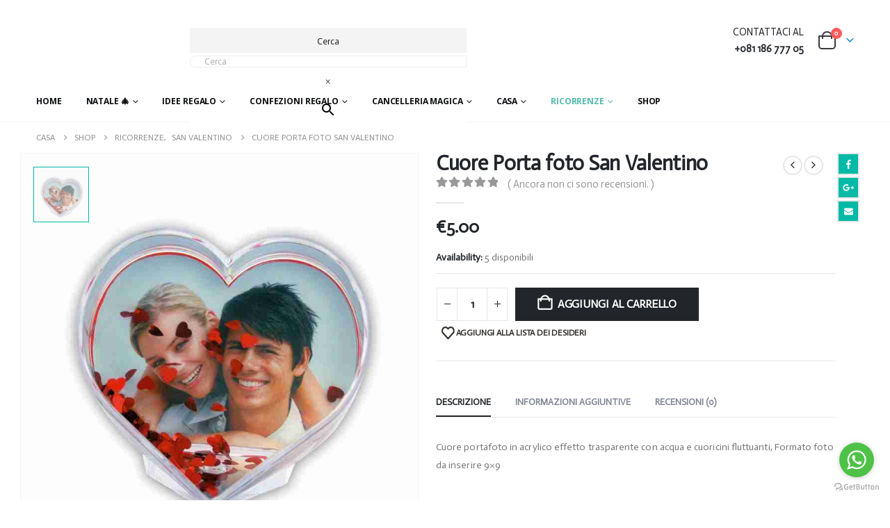

--- FILE ---
content_type: text/html; charset=UTF-8
request_url: https://www.magichemagie.it/shop/cuore-porta-foto-san-valentino/
body_size: 47216
content:
	<!DOCTYPE html>
	<html class=""  lang="it-IT">
	<head>
		<meta http-equiv="X-UA-Compatible" content="IE=edge" />
		<meta http-equiv="Content-Type" content="text/html; charset=UTF-8" />
		<meta name="viewport" content="width=device-width, initial-scale=1, minimum-scale=1" />

		<link rel="profile" href="https://gmpg.org/xfn/11" />
		<link rel="pingback" href="https://www.magichemagie.it/xmlrpc.php" />
						<script>document.documentElement.className = document.documentElement.className + ' yes-js js_active js'</script>
			<meta name='robots' content='index, follow, max-image-preview:large, max-snippet:-1, max-video-preview:-1' />
	<style>img:is([sizes="auto" i], [sizes^="auto," i]) { contain-intrinsic-size: 3000px 1500px }</style>
	
	<!-- This site is optimized with the Yoast SEO plugin v26.7 - https://yoast.com/wordpress/plugins/seo/ -->
	<title>Cuore Porta foto San Valentino - Magiche Magie</title>
	<meta name="description" content="Confezione regalo San Valentino, per stupire chi ami con una deliziosa confezione, ordina sul nostro shop per un magico San Valentino" />
	<link rel="canonical" href="https://www.magichemagie.it/shop/cuore-porta-foto-san-valentino/" />
	<meta property="og:locale" content="it_IT" />
	<meta property="og:type" content="article" />
	<meta property="og:title" content="Cuore Porta foto San Valentino - Magiche Magie" />
	<meta property="og:description" content="Confezione regalo San Valentino, per stupire chi ami con una deliziosa confezione, ordina sul nostro shop per un magico San Valentino" />
	<meta property="og:url" content="https://www.magichemagie.it/shop/cuore-porta-foto-san-valentino/" />
	<meta property="og:site_name" content="Magiche Magie" />
	<meta property="article:publisher" content="https://www.facebook.com/2015magica" />
	<meta property="article:modified_time" content="2024-10-14T11:18:52+00:00" />
	<meta property="og:image" content="https://www.magichemagie.it/wp-content/uploads/2023/01/cuore-portafoto-sanvalentino.jpg" />
	<meta property="og:image:width" content="800" />
	<meta property="og:image:height" content="800" />
	<meta property="og:image:type" content="image/jpeg" />
	<meta name="twitter:card" content="summary_large_image" />
	<meta name="twitter:label1" content="Tempo di lettura stimato" />
	<meta name="twitter:data1" content="1 minuto" />
	<script type="application/ld+json" class="yoast-schema-graph">{"@context":"https://schema.org","@graph":[{"@type":"WebPage","@id":"https://www.magichemagie.it/shop/cuore-porta-foto-san-valentino/","url":"https://www.magichemagie.it/shop/cuore-porta-foto-san-valentino/","name":"Cuore Porta foto San Valentino - Magiche Magie","isPartOf":{"@id":"https://www.magichemagie.it/#website"},"primaryImageOfPage":{"@id":"https://www.magichemagie.it/shop/cuore-porta-foto-san-valentino/#primaryimage"},"image":{"@id":"https://www.magichemagie.it/shop/cuore-porta-foto-san-valentino/#primaryimage"},"thumbnailUrl":"https://www.magichemagie.it/wp-content/uploads/2023/01/cuore-portafoto-sanvalentino.jpg","datePublished":"2023-01-23T18:31:04+00:00","dateModified":"2024-10-14T11:18:52+00:00","description":"Confezione regalo San Valentino, per stupire chi ami con una deliziosa confezione, ordina sul nostro shop per un magico San Valentino","breadcrumb":{"@id":"https://www.magichemagie.it/shop/cuore-porta-foto-san-valentino/#breadcrumb"},"inLanguage":"it-IT","potentialAction":[{"@type":"ReadAction","target":["https://www.magichemagie.it/shop/cuore-porta-foto-san-valentino/"]}]},{"@type":"ImageObject","inLanguage":"it-IT","@id":"https://www.magichemagie.it/shop/cuore-porta-foto-san-valentino/#primaryimage","url":"https://www.magichemagie.it/wp-content/uploads/2023/01/cuore-portafoto-sanvalentino.jpg","contentUrl":"https://www.magichemagie.it/wp-content/uploads/2023/01/cuore-portafoto-sanvalentino.jpg","width":800,"height":800},{"@type":"BreadcrumbList","@id":"https://www.magichemagie.it/shop/cuore-porta-foto-san-valentino/#breadcrumb","itemListElement":[{"@type":"ListItem","position":1,"name":"Home","item":"https://www.magichemagie.it/"},{"@type":"ListItem","position":2,"name":"Shop","item":"https://www.magichemagie.it/shop/"},{"@type":"ListItem","position":3,"name":"Ricorrenze","item":"https://www.magichemagie.it/product-category/ricorrenze/"},{"@type":"ListItem","position":4,"name":"Cuore Porta foto San Valentino"}]},{"@type":"WebSite","@id":"https://www.magichemagie.it/#website","url":"https://www.magichemagie.it/","name":"Magiche Magie","description":"idee regalo personalizzate online","publisher":{"@id":"https://www.magichemagie.it/#organization"},"potentialAction":[{"@type":"SearchAction","target":{"@type":"EntryPoint","urlTemplate":"https://www.magichemagie.it/?s={search_term_string}"},"query-input":{"@type":"PropertyValueSpecification","valueRequired":true,"valueName":"search_term_string"}}],"inLanguage":"it-IT"},{"@type":"Organization","@id":"https://www.magichemagie.it/#organization","name":"Magiche Magie","url":"https://www.magichemagie.it/","logo":{"@type":"ImageObject","inLanguage":"it-IT","@id":"https://www.magichemagie.it/#/schema/logo/image/","url":"https://www.magichemagie.it/wp-content/uploads/2022/05/magiche_quadrato.gif","contentUrl":"https://www.magichemagie.it/wp-content/uploads/2022/05/magiche_quadrato.gif","width":300,"height":300,"caption":"Magiche Magie"},"image":{"@id":"https://www.magichemagie.it/#/schema/logo/image/"},"sameAs":["https://www.facebook.com/2015magica"]}]}</script>
	<!-- / Yoast SEO plugin. -->


<link rel='dns-prefetch' href='//capi-automation.s3.us-east-2.amazonaws.com' />
<link rel='dns-prefetch' href='//www.googletagmanager.com' />
		<link rel="shortcut icon" href="//www.magichemagie.it/wp-content/uploads/2022/05/icon.png" type="image/x-icon" />
				<link rel="apple-touch-icon" href="//www.magichemagie.it/wp-content/uploads/2022/05/icon.png" />
				<link rel="apple-touch-icon" sizes="120x120" href="//www.magichemagie.it/wp-content/uploads/2022/05/icon.png" />
				<link rel="apple-touch-icon" sizes="76x76" href="//www.magichemagie.it/wp-content/uploads/2022/05/icon.png" />
				<link rel="apple-touch-icon" sizes="152x152" href="//www.magichemagie.it/wp-content/uploads/2022/05/icon.png" />
		<link rel="preload" href="https://www.magichemagie.it/wp-content/themes/porto/fonts/porto-font/porto.woff2" as="font" type="font/woff2" crossorigin fetchpriority="high"/><link rel="preload" href="https://www.magichemagie.it/wp-content/themes/porto/fonts/fontawesome_optimized/fa-solid-900.woff2" as="font" type="font/woff2" crossorigin fetchpriority="high"/><link rel="preload" href="https://www.magichemagie.it/wp-content/themes/porto/fonts/fontawesome_optimized/fa-regular-400.woff2" as="font" type="font/woff2" crossorigin fetchpriority="high"/><link rel="preload" href="https://www.magichemagie.it/wp-content/themes/porto/fonts/fontawesome_optimized/fa-brands-400.woff2" as="font" type="font/woff2" crossorigin fetchpriority="high"/><link rel="preload" href="https://www.magichemagie.it/wp-content/themes/porto/fonts/Simple-Line-Icons/Simple-Line-Icons.woff2" as="font" type="font/woff2" crossorigin fetchpriority="high"/><link rel='stylesheet' id='wp-block-library-css' href='https://www.magichemagie.it/wp-includes/css/dist/block-library/style.min.css?ver=490ace08c93eff81a638dbfc65796b08' media='all' />
<style id='wp-block-library-theme-inline-css'>
.wp-block-audio :where(figcaption){color:#555;font-size:13px;text-align:center}.is-dark-theme .wp-block-audio :where(figcaption){color:#ffffffa6}.wp-block-audio{margin:0 0 1em}.wp-block-code{border:1px solid #ccc;border-radius:4px;font-family:Menlo,Consolas,monaco,monospace;padding:.8em 1em}.wp-block-embed :where(figcaption){color:#555;font-size:13px;text-align:center}.is-dark-theme .wp-block-embed :where(figcaption){color:#ffffffa6}.wp-block-embed{margin:0 0 1em}.blocks-gallery-caption{color:#555;font-size:13px;text-align:center}.is-dark-theme .blocks-gallery-caption{color:#ffffffa6}:root :where(.wp-block-image figcaption){color:#555;font-size:13px;text-align:center}.is-dark-theme :root :where(.wp-block-image figcaption){color:#ffffffa6}.wp-block-image{margin:0 0 1em}.wp-block-pullquote{border-bottom:4px solid;border-top:4px solid;color:currentColor;margin-bottom:1.75em}.wp-block-pullquote cite,.wp-block-pullquote footer,.wp-block-pullquote__citation{color:currentColor;font-size:.8125em;font-style:normal;text-transform:uppercase}.wp-block-quote{border-left:.25em solid;margin:0 0 1.75em;padding-left:1em}.wp-block-quote cite,.wp-block-quote footer{color:currentColor;font-size:.8125em;font-style:normal;position:relative}.wp-block-quote:where(.has-text-align-right){border-left:none;border-right:.25em solid;padding-left:0;padding-right:1em}.wp-block-quote:where(.has-text-align-center){border:none;padding-left:0}.wp-block-quote.is-large,.wp-block-quote.is-style-large,.wp-block-quote:where(.is-style-plain){border:none}.wp-block-search .wp-block-search__label{font-weight:700}.wp-block-search__button{border:1px solid #ccc;padding:.375em .625em}:where(.wp-block-group.has-background){padding:1.25em 2.375em}.wp-block-separator.has-css-opacity{opacity:.4}.wp-block-separator{border:none;border-bottom:2px solid;margin-left:auto;margin-right:auto}.wp-block-separator.has-alpha-channel-opacity{opacity:1}.wp-block-separator:not(.is-style-wide):not(.is-style-dots){width:100px}.wp-block-separator.has-background:not(.is-style-dots){border-bottom:none;height:1px}.wp-block-separator.has-background:not(.is-style-wide):not(.is-style-dots){height:2px}.wp-block-table{margin:0 0 1em}.wp-block-table td,.wp-block-table th{word-break:normal}.wp-block-table :where(figcaption){color:#555;font-size:13px;text-align:center}.is-dark-theme .wp-block-table :where(figcaption){color:#ffffffa6}.wp-block-video :where(figcaption){color:#555;font-size:13px;text-align:center}.is-dark-theme .wp-block-video :where(figcaption){color:#ffffffa6}.wp-block-video{margin:0 0 1em}:root :where(.wp-block-template-part.has-background){margin-bottom:0;margin-top:0;padding:1.25em 2.375em}
</style>
<style id='classic-theme-styles-inline-css'>
/*! This file is auto-generated */
.wp-block-button__link{color:#fff;background-color:#32373c;border-radius:9999px;box-shadow:none;text-decoration:none;padding:calc(.667em + 2px) calc(1.333em + 2px);font-size:1.125em}.wp-block-file__button{background:#32373c;color:#fff;text-decoration:none}
</style>
<link data-minify="1" rel='stylesheet' id='yith-wcan-shortcodes-css' href='https://www.magichemagie.it/wp-content/cache/min/1/wp-content/plugins/yith-woocommerce-ajax-navigation/assets/css/shortcodes.css?ver=1768817650' media='all' />
<style id='yith-wcan-shortcodes-inline-css'>
:root{
	--yith-wcan-filters_colors_titles: #434343;
	--yith-wcan-filters_colors_background: #FFFFFF;
	--yith-wcan-filters_colors_accent: #A7144C;
	--yith-wcan-filters_colors_accent_r: 167;
	--yith-wcan-filters_colors_accent_g: 20;
	--yith-wcan-filters_colors_accent_b: 76;
	--yith-wcan-color_swatches_border_radius: 100%;
	--yith-wcan-color_swatches_size: 30px;
	--yith-wcan-labels_style_background: #FFFFFF;
	--yith-wcan-labels_style_background_hover: #A7144C;
	--yith-wcan-labels_style_background_active: #A7144C;
	--yith-wcan-labels_style_text: #434343;
	--yith-wcan-labels_style_text_hover: #FFFFFF;
	--yith-wcan-labels_style_text_active: #FFFFFF;
	--yith-wcan-anchors_style_text: #434343;
	--yith-wcan-anchors_style_text_hover: #A7144C;
	--yith-wcan-anchors_style_text_active: #A7144C;
}
</style>
<link data-minify="1" rel='stylesheet' id='jquery-selectBox-css' href='https://www.magichemagie.it/wp-content/cache/min/1/wp-content/plugins/yith-woocommerce-wishlist/assets/css/jquery.selectBox.css?ver=1768817650' media='all' />
<link data-minify="1" rel='stylesheet' id='woocommerce_prettyPhoto_css-css' href='https://www.magichemagie.it/wp-content/cache/min/1/wp-content/plugins/woocommerce/assets/css/prettyPhoto.css?ver=1768817650' media='all' />
<link data-minify="1" rel='stylesheet' id='yith-wcwl-main-css' href='https://www.magichemagie.it/wp-content/cache/min/1/wp-content/plugins/yith-woocommerce-wishlist/assets/css/style.css?ver=1768817650' media='all' />
<style id='yith-wcwl-main-inline-css'>
 :root { --add-to-wishlist-icon-color: #222529; --added-to-wishlist-icon-color: #d80808; --rounded-corners-radius: 16px; --color-add-to-cart-background: #333333; --color-add-to-cart-text: #FFFFFF; --color-add-to-cart-border: #333333; --color-add-to-cart-background-hover: #4F4F4F; --color-add-to-cart-text-hover: #FFFFFF; --color-add-to-cart-border-hover: #4F4F4F; --add-to-cart-rounded-corners-radius: 16px; --color-button-style-1-background: #333333; --color-button-style-1-text: #FFFFFF; --color-button-style-1-border: #333333; --color-button-style-1-background-hover: #4F4F4F; --color-button-style-1-text-hover: #FFFFFF; --color-button-style-1-border-hover: #4F4F4F; --color-button-style-2-background: #333333; --color-button-style-2-text: #FFFFFF; --color-button-style-2-border: #333333; --color-button-style-2-background-hover: #4F4F4F; --color-button-style-2-text-hover: #FFFFFF; --color-button-style-2-border-hover: #4F4F4F; --color-wishlist-table-background: #FFFFFF; --color-wishlist-table-text: #6d6c6c; --color-wishlist-table-border: #FFFFFF; --color-headers-background: #F4F4F4; --color-share-button-color: #FFFFFF; --color-share-button-color-hover: #FFFFFF; --color-fb-button-background: #39599E; --color-fb-button-background-hover: #595A5A; --color-tw-button-background: #45AFE2; --color-tw-button-background-hover: #595A5A; --color-pr-button-background: #AB2E31; --color-pr-button-background-hover: #595A5A; --color-em-button-background: #FBB102; --color-em-button-background-hover: #595A5A; --color-wa-button-background: #00A901; --color-wa-button-background-hover: #595A5A; --feedback-duration: 3s } 
 :root { --add-to-wishlist-icon-color: #222529; --added-to-wishlist-icon-color: #d80808; --rounded-corners-radius: 16px; --color-add-to-cart-background: #333333; --color-add-to-cart-text: #FFFFFF; --color-add-to-cart-border: #333333; --color-add-to-cart-background-hover: #4F4F4F; --color-add-to-cart-text-hover: #FFFFFF; --color-add-to-cart-border-hover: #4F4F4F; --add-to-cart-rounded-corners-radius: 16px; --color-button-style-1-background: #333333; --color-button-style-1-text: #FFFFFF; --color-button-style-1-border: #333333; --color-button-style-1-background-hover: #4F4F4F; --color-button-style-1-text-hover: #FFFFFF; --color-button-style-1-border-hover: #4F4F4F; --color-button-style-2-background: #333333; --color-button-style-2-text: #FFFFFF; --color-button-style-2-border: #333333; --color-button-style-2-background-hover: #4F4F4F; --color-button-style-2-text-hover: #FFFFFF; --color-button-style-2-border-hover: #4F4F4F; --color-wishlist-table-background: #FFFFFF; --color-wishlist-table-text: #6d6c6c; --color-wishlist-table-border: #FFFFFF; --color-headers-background: #F4F4F4; --color-share-button-color: #FFFFFF; --color-share-button-color-hover: #FFFFFF; --color-fb-button-background: #39599E; --color-fb-button-background-hover: #595A5A; --color-tw-button-background: #45AFE2; --color-tw-button-background-hover: #595A5A; --color-pr-button-background: #AB2E31; --color-pr-button-background-hover: #595A5A; --color-em-button-background: #FBB102; --color-em-button-background-hover: #595A5A; --color-wa-button-background: #00A901; --color-wa-button-background-hover: #595A5A; --feedback-duration: 3s } 
</style>
<style id='global-styles-inline-css'>
:root{--wp--preset--aspect-ratio--square: 1;--wp--preset--aspect-ratio--4-3: 4/3;--wp--preset--aspect-ratio--3-4: 3/4;--wp--preset--aspect-ratio--3-2: 3/2;--wp--preset--aspect-ratio--2-3: 2/3;--wp--preset--aspect-ratio--16-9: 16/9;--wp--preset--aspect-ratio--9-16: 9/16;--wp--preset--color--black: #000000;--wp--preset--color--cyan-bluish-gray: #abb8c3;--wp--preset--color--white: #ffffff;--wp--preset--color--pale-pink: #f78da7;--wp--preset--color--vivid-red: #cf2e2e;--wp--preset--color--luminous-vivid-orange: #ff6900;--wp--preset--color--luminous-vivid-amber: #fcb900;--wp--preset--color--light-green-cyan: #7bdcb5;--wp--preset--color--vivid-green-cyan: #00d084;--wp--preset--color--pale-cyan-blue: #8ed1fc;--wp--preset--color--vivid-cyan-blue: #0693e3;--wp--preset--color--vivid-purple: #9b51e0;--wp--preset--color--primary: var(--porto-primary-color);--wp--preset--color--secondary: var(--porto-secondary-color);--wp--preset--color--tertiary: var(--porto-tertiary-color);--wp--preset--color--quaternary: var(--porto-quaternary-color);--wp--preset--color--dark: var(--porto-dark-color);--wp--preset--color--light: var(--porto-light-color);--wp--preset--color--primary-hover: var(--porto-primary-light-5);--wp--preset--gradient--vivid-cyan-blue-to-vivid-purple: linear-gradient(135deg,rgba(6,147,227,1) 0%,rgb(155,81,224) 100%);--wp--preset--gradient--light-green-cyan-to-vivid-green-cyan: linear-gradient(135deg,rgb(122,220,180) 0%,rgb(0,208,130) 100%);--wp--preset--gradient--luminous-vivid-amber-to-luminous-vivid-orange: linear-gradient(135deg,rgba(252,185,0,1) 0%,rgba(255,105,0,1) 100%);--wp--preset--gradient--luminous-vivid-orange-to-vivid-red: linear-gradient(135deg,rgba(255,105,0,1) 0%,rgb(207,46,46) 100%);--wp--preset--gradient--very-light-gray-to-cyan-bluish-gray: linear-gradient(135deg,rgb(238,238,238) 0%,rgb(169,184,195) 100%);--wp--preset--gradient--cool-to-warm-spectrum: linear-gradient(135deg,rgb(74,234,220) 0%,rgb(151,120,209) 20%,rgb(207,42,186) 40%,rgb(238,44,130) 60%,rgb(251,105,98) 80%,rgb(254,248,76) 100%);--wp--preset--gradient--blush-light-purple: linear-gradient(135deg,rgb(255,206,236) 0%,rgb(152,150,240) 100%);--wp--preset--gradient--blush-bordeaux: linear-gradient(135deg,rgb(254,205,165) 0%,rgb(254,45,45) 50%,rgb(107,0,62) 100%);--wp--preset--gradient--luminous-dusk: linear-gradient(135deg,rgb(255,203,112) 0%,rgb(199,81,192) 50%,rgb(65,88,208) 100%);--wp--preset--gradient--pale-ocean: linear-gradient(135deg,rgb(255,245,203) 0%,rgb(182,227,212) 50%,rgb(51,167,181) 100%);--wp--preset--gradient--electric-grass: linear-gradient(135deg,rgb(202,248,128) 0%,rgb(113,206,126) 100%);--wp--preset--gradient--midnight: linear-gradient(135deg,rgb(2,3,129) 0%,rgb(40,116,252) 100%);--wp--preset--font-size--small: 13px;--wp--preset--font-size--medium: 20px;--wp--preset--font-size--large: 36px;--wp--preset--font-size--x-large: 42px;--wp--preset--spacing--20: 0.44rem;--wp--preset--spacing--30: 0.67rem;--wp--preset--spacing--40: 1rem;--wp--preset--spacing--50: 1.5rem;--wp--preset--spacing--60: 2.25rem;--wp--preset--spacing--70: 3.38rem;--wp--preset--spacing--80: 5.06rem;--wp--preset--shadow--natural: 6px 6px 9px rgba(0, 0, 0, 0.2);--wp--preset--shadow--deep: 12px 12px 50px rgba(0, 0, 0, 0.4);--wp--preset--shadow--sharp: 6px 6px 0px rgba(0, 0, 0, 0.2);--wp--preset--shadow--outlined: 6px 6px 0px -3px rgba(255, 255, 255, 1), 6px 6px rgba(0, 0, 0, 1);--wp--preset--shadow--crisp: 6px 6px 0px rgba(0, 0, 0, 1);}:where(.is-layout-flex){gap: 0.5em;}:where(.is-layout-grid){gap: 0.5em;}body .is-layout-flex{display: flex;}.is-layout-flex{flex-wrap: wrap;align-items: center;}.is-layout-flex > :is(*, div){margin: 0;}body .is-layout-grid{display: grid;}.is-layout-grid > :is(*, div){margin: 0;}:where(.wp-block-columns.is-layout-flex){gap: 2em;}:where(.wp-block-columns.is-layout-grid){gap: 2em;}:where(.wp-block-post-template.is-layout-flex){gap: 1.25em;}:where(.wp-block-post-template.is-layout-grid){gap: 1.25em;}.has-black-color{color: var(--wp--preset--color--black) !important;}.has-cyan-bluish-gray-color{color: var(--wp--preset--color--cyan-bluish-gray) !important;}.has-white-color{color: var(--wp--preset--color--white) !important;}.has-pale-pink-color{color: var(--wp--preset--color--pale-pink) !important;}.has-vivid-red-color{color: var(--wp--preset--color--vivid-red) !important;}.has-luminous-vivid-orange-color{color: var(--wp--preset--color--luminous-vivid-orange) !important;}.has-luminous-vivid-amber-color{color: var(--wp--preset--color--luminous-vivid-amber) !important;}.has-light-green-cyan-color{color: var(--wp--preset--color--light-green-cyan) !important;}.has-vivid-green-cyan-color{color: var(--wp--preset--color--vivid-green-cyan) !important;}.has-pale-cyan-blue-color{color: var(--wp--preset--color--pale-cyan-blue) !important;}.has-vivid-cyan-blue-color{color: var(--wp--preset--color--vivid-cyan-blue) !important;}.has-vivid-purple-color{color: var(--wp--preset--color--vivid-purple) !important;}.has-black-background-color{background-color: var(--wp--preset--color--black) !important;}.has-cyan-bluish-gray-background-color{background-color: var(--wp--preset--color--cyan-bluish-gray) !important;}.has-white-background-color{background-color: var(--wp--preset--color--white) !important;}.has-pale-pink-background-color{background-color: var(--wp--preset--color--pale-pink) !important;}.has-vivid-red-background-color{background-color: var(--wp--preset--color--vivid-red) !important;}.has-luminous-vivid-orange-background-color{background-color: var(--wp--preset--color--luminous-vivid-orange) !important;}.has-luminous-vivid-amber-background-color{background-color: var(--wp--preset--color--luminous-vivid-amber) !important;}.has-light-green-cyan-background-color{background-color: var(--wp--preset--color--light-green-cyan) !important;}.has-vivid-green-cyan-background-color{background-color: var(--wp--preset--color--vivid-green-cyan) !important;}.has-pale-cyan-blue-background-color{background-color: var(--wp--preset--color--pale-cyan-blue) !important;}.has-vivid-cyan-blue-background-color{background-color: var(--wp--preset--color--vivid-cyan-blue) !important;}.has-vivid-purple-background-color{background-color: var(--wp--preset--color--vivid-purple) !important;}.has-black-border-color{border-color: var(--wp--preset--color--black) !important;}.has-cyan-bluish-gray-border-color{border-color: var(--wp--preset--color--cyan-bluish-gray) !important;}.has-white-border-color{border-color: var(--wp--preset--color--white) !important;}.has-pale-pink-border-color{border-color: var(--wp--preset--color--pale-pink) !important;}.has-vivid-red-border-color{border-color: var(--wp--preset--color--vivid-red) !important;}.has-luminous-vivid-orange-border-color{border-color: var(--wp--preset--color--luminous-vivid-orange) !important;}.has-luminous-vivid-amber-border-color{border-color: var(--wp--preset--color--luminous-vivid-amber) !important;}.has-light-green-cyan-border-color{border-color: var(--wp--preset--color--light-green-cyan) !important;}.has-vivid-green-cyan-border-color{border-color: var(--wp--preset--color--vivid-green-cyan) !important;}.has-pale-cyan-blue-border-color{border-color: var(--wp--preset--color--pale-cyan-blue) !important;}.has-vivid-cyan-blue-border-color{border-color: var(--wp--preset--color--vivid-cyan-blue) !important;}.has-vivid-purple-border-color{border-color: var(--wp--preset--color--vivid-purple) !important;}.has-vivid-cyan-blue-to-vivid-purple-gradient-background{background: var(--wp--preset--gradient--vivid-cyan-blue-to-vivid-purple) !important;}.has-light-green-cyan-to-vivid-green-cyan-gradient-background{background: var(--wp--preset--gradient--light-green-cyan-to-vivid-green-cyan) !important;}.has-luminous-vivid-amber-to-luminous-vivid-orange-gradient-background{background: var(--wp--preset--gradient--luminous-vivid-amber-to-luminous-vivid-orange) !important;}.has-luminous-vivid-orange-to-vivid-red-gradient-background{background: var(--wp--preset--gradient--luminous-vivid-orange-to-vivid-red) !important;}.has-very-light-gray-to-cyan-bluish-gray-gradient-background{background: var(--wp--preset--gradient--very-light-gray-to-cyan-bluish-gray) !important;}.has-cool-to-warm-spectrum-gradient-background{background: var(--wp--preset--gradient--cool-to-warm-spectrum) !important;}.has-blush-light-purple-gradient-background{background: var(--wp--preset--gradient--blush-light-purple) !important;}.has-blush-bordeaux-gradient-background{background: var(--wp--preset--gradient--blush-bordeaux) !important;}.has-luminous-dusk-gradient-background{background: var(--wp--preset--gradient--luminous-dusk) !important;}.has-pale-ocean-gradient-background{background: var(--wp--preset--gradient--pale-ocean) !important;}.has-electric-grass-gradient-background{background: var(--wp--preset--gradient--electric-grass) !important;}.has-midnight-gradient-background{background: var(--wp--preset--gradient--midnight) !important;}.has-small-font-size{font-size: var(--wp--preset--font-size--small) !important;}.has-medium-font-size{font-size: var(--wp--preset--font-size--medium) !important;}.has-large-font-size{font-size: var(--wp--preset--font-size--large) !important;}.has-x-large-font-size{font-size: var(--wp--preset--font-size--x-large) !important;}
:where(.wp-block-post-template.is-layout-flex){gap: 1.25em;}:where(.wp-block-post-template.is-layout-grid){gap: 1.25em;}
:where(.wp-block-columns.is-layout-flex){gap: 2em;}:where(.wp-block-columns.is-layout-grid){gap: 2em;}
:root :where(.wp-block-pullquote){font-size: 1.5em;line-height: 1.6;}
</style>
<link data-minify="1" rel='stylesheet' id='cartbounty-css' href='https://www.magichemagie.it/wp-content/cache/min/1/wp-content/plugins/woo-save-abandoned-carts/public/css/cartbounty-public.css?ver=1768817650' media='all' />
<link rel='stylesheet' id='photoswipe-css' href='https://www.magichemagie.it/wp-content/plugins/woocommerce/assets/css/photoswipe/photoswipe.min.css?ver=10.4.3' media='all' />
<link rel='stylesheet' id='photoswipe-default-skin-css' href='https://www.magichemagie.it/wp-content/plugins/woocommerce/assets/css/photoswipe/default-skin/default-skin.min.css?ver=10.4.3' media='all' />
<style id='woocommerce-inline-inline-css'>
.woocommerce form .form-row .required { visibility: visible; }
</style>
<link rel='stylesheet' id='aws-style-css' href='https://www.magichemagie.it/wp-content/plugins/advanced-woo-search/assets/css/common.min.css?ver=3.51' media='all' />
<link data-minify="1" rel='stylesheet' id='gateway-css' href='https://www.magichemagie.it/wp-content/cache/min/1/wp-content/plugins/woocommerce-paypal-payments/modules/ppcp-button/assets/css/gateway.css?ver=1768817657' media='all' />
<link data-minify="1" rel='stylesheet' id='newsletter-css' href='https://www.magichemagie.it/wp-content/cache/min/1/wp-content/plugins/newsletter/style.css?ver=1768817650' media='all' />
<link data-minify="1" rel='stylesheet' id='wc-ppcp-applepay-css' href='https://www.magichemagie.it/wp-content/cache/min/1/wp-content/plugins/woocommerce-paypal-payments/modules/ppcp-applepay/assets/css/styles.css?ver=1768817657' media='all' />
<link data-minify="1" rel='stylesheet' id='porto-fs-progress-bar-css' href='https://www.magichemagie.it/wp-content/cache/min/1/wp-content/themes/porto/inc/lib/woocommerce-shipping-progress-bar/shipping-progress-bar.css?ver=1768817650' media='all' />
<link data-minify="1" rel='stylesheet' id='porto-css-vars-css' href='https://www.magichemagie.it/wp-content/cache/min/1/wp-content/uploads/porto_styles/theme_css_vars.css?ver=1768817650' media='all' />
<link data-minify="1" rel='stylesheet' id='elementor-icons-css' href='https://www.magichemagie.it/wp-content/cache/min/1/wp-content/plugins/elementor/assets/lib/eicons/css/elementor-icons.min.css?ver=1768817650' media='all' />
<link rel='stylesheet' id='elementor-frontend-css' href='https://www.magichemagie.it/wp-content/uploads/elementor/css/custom-frontend.min.css?ver=1768817650' media='all' />
<link rel='stylesheet' id='elementor-post-3159-css' href='https://www.magichemagie.it/wp-content/uploads/elementor/css/post-3159.css?ver=1768817650' media='all' />
<link data-minify="1" rel='stylesheet' id='bootstrap-css' href='https://www.magichemagie.it/wp-content/cache/min/1/wp-content/uploads/porto_styles/bootstrap.css?ver=1768817650' media='all' />
<link data-minify="1" rel='stylesheet' id='porto-plugins-css' href='https://www.magichemagie.it/wp-content/cache/min/1/wp-content/themes/porto/css/plugins_optimized.css?ver=1768817650' media='all' />
<link data-minify="1" rel='stylesheet' id='porto-theme-css' href='https://www.magichemagie.it/wp-content/cache/min/1/wp-content/themes/porto/css/theme.css?ver=1768817650' media='all' />
<link data-minify="1" rel='stylesheet' id='porto-widget-text-css' href='https://www.magichemagie.it/wp-content/cache/min/1/wp-content/themes/porto/css/part/widget-text.css?ver=1768817650' media='all' />
<link data-minify="1" rel='stylesheet' id='porto-widget-tag-cloud-css' href='https://www.magichemagie.it/wp-content/cache/min/1/wp-content/themes/porto/css/part/widget-tag-cloud.css?ver=1768817650' media='all' />
<link data-minify="1" rel='stylesheet' id='porto-blog-legacy-css' href='https://www.magichemagie.it/wp-content/cache/min/1/wp-content/themes/porto/css/part/blog-legacy.css?ver=1768817650' media='all' />
<link data-minify="1" rel='stylesheet' id='porto-header-shop-css' href='https://www.magichemagie.it/wp-content/cache/min/1/wp-content/themes/porto/css/part/header-shop.css?ver=1768817650' media='all' />
<link data-minify="1" rel='stylesheet' id='porto-header-legacy-css' href='https://www.magichemagie.it/wp-content/cache/min/1/wp-content/themes/porto/css/part/header-legacy.css?ver=1768817650' media='all' />
<link data-minify="1" rel='stylesheet' id='porto-footer-legacy-css' href='https://www.magichemagie.it/wp-content/cache/min/1/wp-content/themes/porto/css/part/footer-legacy.css?ver=1768817650' media='all' />
<link data-minify="1" rel='stylesheet' id='porto-side-nav-panel-css' href='https://www.magichemagie.it/wp-content/cache/min/1/wp-content/themes/porto/css/part/side-nav-panel.css?ver=1768817650' media='all' />
<link rel='stylesheet' id='porto-media-mobile-sidebar-css' href='https://www.magichemagie.it/wp-content/themes/porto/css/part/media-mobile-sidebar.css?ver=7.7.1' media='(max-width:991px)' />
<link data-minify="1" rel='stylesheet' id='porto-shortcodes-css' href='https://www.magichemagie.it/wp-content/cache/min/1/wp-content/uploads/porto_styles/shortcodes.css?ver=1768817650' media='all' />
<link data-minify="1" rel='stylesheet' id='porto-theme-shop-css' href='https://www.magichemagie.it/wp-content/cache/min/1/wp-content/themes/porto/css/theme_shop.css?ver=1768817650' media='all' />
<link data-minify="1" rel='stylesheet' id='porto-only-product-css' href='https://www.magichemagie.it/wp-content/cache/min/1/wp-content/themes/porto/css/part/only-product.css?ver=1768818020' media='all' />
<link data-minify="1" rel='stylesheet' id='porto-shop-legacy-css' href='https://www.magichemagie.it/wp-content/cache/min/1/wp-content/themes/porto/css/part/shop-legacy.css?ver=1768817650' media='all' />
<link data-minify="1" rel='stylesheet' id='porto-shop-sidebar-base-css' href='https://www.magichemagie.it/wp-content/cache/min/1/wp-content/themes/porto/css/part/shop-sidebar-base.css?ver=1768817657' media='all' />
<link data-minify="1" rel='stylesheet' id='porto-theme-elementor-css' href='https://www.magichemagie.it/wp-content/cache/min/1/wp-content/themes/porto/css/theme_elementor.css?ver=1768817650' media='all' />
<link data-minify="1" rel='stylesheet' id='porto-dynamic-style-css' href='https://www.magichemagie.it/wp-content/cache/min/1/wp-content/uploads/porto_styles/dynamic_style.css?ver=1768817650' media='all' />
<link data-minify="1" rel='stylesheet' id='porto-type-builder-css' href='https://www.magichemagie.it/wp-content/cache/min/1/wp-content/plugins/porto-functionality/builders/assets/type-builder.css?ver=1768817650' media='all' />
<link data-minify="1" rel='stylesheet' id='porto-account-login-style-css' href='https://www.magichemagie.it/wp-content/cache/min/1/wp-content/themes/porto/css/theme/shop/login-style/account-login.css?ver=1768817650' media='all' />
<link data-minify="1" rel='stylesheet' id='porto-theme-woopage-css' href='https://www.magichemagie.it/wp-content/cache/min/1/wp-content/themes/porto/css/theme/shop/other/woopage.css?ver=1768817650' media='all' />
<link data-minify="1" rel='stylesheet' id='porto-sp-skeleton-css' href='https://www.magichemagie.it/wp-content/cache/min/1/wp-content/themes/porto/css/theme/shop/single-product/skeleton.css?ver=1768818020' media='all' />
<link data-minify="1" rel='stylesheet' id='porto-sp-layout-css' href='https://www.magichemagie.it/wp-content/cache/min/1/wp-content/themes/porto/css/theme/shop/single-product/full_width.css?ver=1768818020' media='all' />
<link rel='stylesheet' id='e-animation-fadeIn-css' href='https://www.magichemagie.it/wp-content/plugins/elementor/assets/lib/animations/styles/fadeIn.min.css?ver=3.34.1' media='all' />
<link rel='stylesheet' id='widget-image-css' href='https://www.magichemagie.it/wp-content/plugins/elementor/assets/css/widget-image.min.css?ver=3.34.1' media='all' />
<link rel='stylesheet' id='widget-heading-css' href='https://www.magichemagie.it/wp-content/plugins/elementor/assets/css/widget-heading.min.css?ver=3.34.1' media='all' />
<link rel='stylesheet' id='widget-social-icons-css' href='https://www.magichemagie.it/wp-content/plugins/elementor/assets/css/widget-social-icons.min.css?ver=3.34.1' media='all' />
<link rel='stylesheet' id='e-apple-webkit-css' href='https://www.magichemagie.it/wp-content/uploads/elementor/css/custom-apple-webkit.min.css?ver=1768817650' media='all' />
<link rel='stylesheet' id='elementor-post-11051-css' href='https://www.magichemagie.it/wp-content/uploads/elementor/css/post-11051.css?ver=7.7.1' media='all' />
<link data-minify="1" rel='stylesheet' id='porto-style-css' href='https://www.magichemagie.it/wp-content/cache/min/1/wp-content/themes/porto/style.css?ver=1768817650' media='all' />
<style id='porto-style-inline-css'>
.side-header-narrow-bar-logo{max-width:200px}@media (min-width:992px){}.page-top ul.breadcrumb > li.home{display:inline-block}.page-top ul.breadcrumb > li.home a{position:relative;width:1em;text-indent:-9999px}.page-top ul.breadcrumb > li.home a:after{content:"\e883";font-family:'porto';float:left;text-indent:0}.product-images .img-thumbnail .inner,.product-images .img-thumbnail .inner img{-webkit-transform:none;transform:none}.sticky-product{position:fixed;top:0;left:0;width:100%;z-index:1001;background-color:#fff;box-shadow:0 3px 5px rgba(0,0,0,0.08);padding:15px 0}.sticky-product.pos-bottom{top:auto;bottom:var(--porto-icon-menus-mobile,0);box-shadow:0 -3px 5px rgba(0,0,0,0.08)}.sticky-product .container{display:-ms-flexbox;display:flex;-ms-flex-align:center;align-items:center;-ms-flex-wrap:wrap;flex-wrap:wrap}.sticky-product .sticky-image{max-width:60px;margin-right:15px}.sticky-product .add-to-cart{-ms-flex:1;flex:1;text-align:right;margin-top:5px}.sticky-product .product-name{font-size:16px;font-weight:600;line-height:inherit;margin-bottom:0}.sticky-product .sticky-detail{line-height:1.5;display:-ms-flexbox;display:flex}.sticky-product .star-rating{margin:5px 15px;font-size:1em}.sticky-product .availability{padding-top:2px}.sticky-product .sticky-detail .price{font-family:Actor,Actor,sans-serif;font-weight:400;margin-bottom:0;font-size:1.3em;line-height:1.5}.sticky-product.pos-top:not(.hide){top:0;opacity:1;visibility:visible;transform:translate3d( 0,0,0 )}.sticky-product.pos-top.scroll-down{opacity:0 !important;visibility:hidden;transform:translate3d( 0,-100%,0 )}.sticky-product.sticky-ready{transition:left .3s,visibility 0.3s,opacity 0.3s,transform 0.3s,top 0.3s ease}.sticky-product .quantity.extra-type{display:none}@media (min-width:992px){body.single-product .sticky-product .container{padding-left:calc(var(--porto-grid-gutter-width) / 2);padding-right:calc(var(--porto-grid-gutter-width) / 2)}}.sticky-product .container{padding-left:var(--porto-fluid-spacing);padding-right:var(--porto-fluid-spacing)}@media (max-width:768px){.sticky-product .sticky-image,.sticky-product .sticky-detail,.sticky-product{display:none}.sticky-product.show-mobile{display:block;padding-top:10px;padding-bottom:10px}.sticky-product.show-mobile .add-to-cart{margin-top:0}.sticky-product.show-mobile .single_add_to_cart_button{margin:0;width:100%}}#login-form-popup{max-width:480px}.page-top{padding:10px 0;min-height:44px}.main-content,.left-sidebar,.right-sidebar{padding-top:0}.porto-block-html-top{font-family:Poppins;font-weight:500;font-size:.9286em;line-height:1.4;letter-spacing:.025em;overflow:hidden}.porto-block-html-top .mfp-close{top:50%;transform:translateY(-50%) rotateZ(45deg);color:inherit;opacity:.7}.porto-block-html-top small{font-size:.8461em;font-weight:400;opacity:.5}.porto-block-html-top a{text-transform:uppercase;display:inline-block;padding:.4rem .5rem;font-size:0.625rem;font-weight:700;background:#0075af;color:#fff;text-decoration:none}#header{border-bottom:1px solid #f4f4f4}#header .header-top{letter-spacing:.025em}#header .header-top .top-links > li.menu-item > a{text-transform:none}#header .separator{height:1.6em}#header .share-links a{width:26px;height:26px}#header .share-links a:not(:hover){background:none;color:inherit}#header .main-menu > li.menu-item,.main-menu-wrap .menu-custom-block a:not(:last-child){margin-right:35px}#header .porto-sicon-box{margin-bottom:0}#header .porto-sicon-box .porto-sicon-img{margin-right:8px}#header .wishlist i,#header .my-account i{font-size:27px;display:block}#header .searchform-popup .search-toggle{width:30px}#header .searchform input{height:40px}#header .searchform select,#header .searchform button,#header .searchform .selectric .label{height:40px;line-height:40px}#header .searchform .selectric .label{padding-left:15px}@media (min-width:992px){#header .header-main .header-left{flex:0 0 16.6666%}#header .header-main .header-right,#header .searchform .text{flex:1}#header .searchform-popup{flex:1;padding-left:10px}#header .searchform{width:100%;box-shadow:none}#header .searchform.searchform-cats input{width:100%}}@media (max-width:767px){#header .header-top .header-right{-ms-flex:1;flex:1;-ms-flex-pack:start;justify-content:flex-start}#header .header-top .view-switcher{margin-left:0}#header .header-top .share-links{-ms-flex:1;flex:1}#header .header-top .separator{display:none}}@media (max-width:575px){#header .header-right .searchform{right:-120px}}.header-bottom .container{position:relative}.header-bottom .container:before{content:'';position:absolute;top:0;left:10px;right:10px;width:calc(100% - 20px);border-top:1px solid #f4f4f4}#mini-cart{font-size:32px !important}#mini-cart .minicart-icon{width:25px;height:20px;border:2px solid #222529;border-radius:0 0 5px 5px;position:relative;opacity:.9;margin:6px 3px 0}#mini-cart .minicart-icon:before{content:'';position:absolute;border:2px solid;border-color:inherit;border-bottom:none;border-radius:10px 10px 0 0;left:50%;top:-8px;margin-left:-7.5px;width:15px;height:11px}@media (max-width:991px){#header .header-top .top-links,#header .separator:first-of-type{display:none}}article.post-grid .clearfix,article.post .post-meta i{display:none}article.post .post-meta{margin-top:-.75rem}article.post .post-meta a{color:#999;font-size:.625rem;text-transform:uppercase}.blog-posts .post .entry-title{font-family:Actor;font-size:1.125rem;font-weight:700;line-height:1}.blog-posts .post .entry-title a{color:inherit}.blog-posts .post p{font-size:.9286em}article.post .post-image .post-date{right:auto;left:10px;font-family:Actor;background:#222529;letter-spacing:.05em;width:45px}article.post .post-date .day{background:none;color:#fff;padding-bottom:0;font-size:1.125rem;line-height:1}article.post .post-date .month{background:none;padding-bottom:8px;line-height:1;font-size:.7rem;text-transform:uppercase;opacity:.6;font-weight:400}.widget .widget-title,.widget .widgettitle,#footer .widget-title{font-size:1rem}.porto-products.title-border-middle>.section-title{margin-bottom:.5rem}ul.products li.product:hover .add-links .add_to_cart_button,ul.products li.product:hover .add-links .add_to_cart_read_more{background:#2b2b2d;border-color:#2b2b2d}.products-slider.owl-carousel .product{margin-bottom:25px;margin-top:10px}.products-slider.owl-carousel .owl-item:hover{z-index:2}ul.products:not(.list) li.product-col:hover .product-image{box-shadow:none}ul.products:not(.list) li.product-col:hover .product-inner{box-shadow:0 5px 25px 0 rgba(0,0,0,.08)}.add-links .add_to_cart_button{padding:0 1.2em;color:#6f6e6b}.add-links .add_to_cart_button:before{display:none}li.product-col:hover .add-links .add_to_cart_button{padding:0 .7143em}li.product-col:hover .add-links .add_to_cart_button:before{display:inline-block}.labels .onhot,.labels .onsale{border-radius:12px;padding-left:.8em;padding-right:.8em}.products-slider.owl-carousel .owl-stage-outer{padding-left:5px;padding-right:5px;margin-left:-5px;margin-right:-5px}@media (max-width:575px){.products-slider.owl-carousel .owl-stage-outer{padding-left:2px;padding-right:2px;margin-left:-2px;margin-right:-2px}}li.product-category .thumb-info,li.product-category .thumb-info img,li.product-category .thumb-info-wrapper:after{border-radius:50%}ul.category-color-dark li.product-category .thumb-info-title{background:#fff;padding:.75rem .5rem 1.25rem}ul.products li.product-category .thumb-info h3{letter-spacing:0;font-family:Actor}li.product-col.product-default h3,ul.product_list_widget li .product-details a{color:#222529}ul.grid li.product-col h3{margin-left:.5rem;margin-right:.5rem}#footer .footer-main .container:after{content:'';display:block;position:absolute;left:10px;right:10px;bottom:0;border-bottom:1px solid #313438}#footer .contact-details i{display:none}#footer .contact-details span{padding-left:0;line-height:1.4}#footer .contact-details strong{padding-left:0;text-transform:uppercase;line-height:1.4}#footer .share-links a{width:40px;height:40px;border-radius:20px;border:1px solid #313438;box-shadow:none}#footer .widget .tagcloud a{background:none;color:inherit;border-radius:0;font-size:11px !important;font-weight:400;text-transform:none;padding:.6em;border:1px solid #313438}#footer .widget .tagcloud a:hover{border-color:#fff;color:#fff}#footer .widget_wysija_cont .wysija-paragraph{display:block;margin-bottom:1rem}#footer .widget_wysija_cont .wysija-input{border-radius:30px;background:#292c30;padding-left:1.5rem;font-size:0.8125rem}#footer .widget_wysija_cont .wysija-submit{border-radius:30px;padding:0 1.75rem;font-size:0.8125rem;font-weight:700}
</style>
<link data-minify="1" rel='stylesheet' id='porto-360-gallery-css' href='https://www.magichemagie.it/wp-content/cache/min/1/wp-content/themes/porto/inc/lib/threesixty/threesixty.css?ver=1768818020' media='all' />
<link data-minify="1" rel='stylesheet' id='elementor-gf-local-roboto-css' href='https://www.magichemagie.it/wp-content/cache/min/1/wp-content/uploads/elementor/google-fonts/css/roboto.css?ver=1768817650' media='all' />
<link data-minify="1" rel='stylesheet' id='elementor-gf-local-robotoslab-css' href='https://www.magichemagie.it/wp-content/cache/min/1/wp-content/uploads/elementor/google-fonts/css/robotoslab.css?ver=1768817650' media='all' />
<link data-minify="1" rel='stylesheet' id='elementor-gf-local-actor-css' href='https://www.magichemagie.it/wp-content/cache/min/1/wp-content/uploads/elementor/google-fonts/css/actor.css?ver=1768817650' media='all' />
<link rel='stylesheet' id='elementor-icons-shared-0-css' href='https://www.magichemagie.it/wp-content/plugins/elementor/assets/lib/font-awesome/css/fontawesome.min.css?ver=5.15.3' media='all' />
<link data-minify="1" rel='stylesheet' id='elementor-icons-fa-brands-css' href='https://www.magichemagie.it/wp-content/cache/min/1/wp-content/plugins/elementor/assets/lib/font-awesome/css/brands.min.css?ver=1768817650' media='all' />
<script id="cookie-law-info-js-extra">
var _ckyConfig = {"_ipData":[],"_assetsURL":"https:\/\/www.magichemagie.it\/wp-content\/plugins\/cookie-law-info\/lite\/frontend\/images\/","_publicURL":"https:\/\/www.magichemagie.it","_expiry":"365","_categories":[{"name":"Necessary","slug":"necessary","isNecessary":true,"ccpaDoNotSell":true,"cookies":[],"active":true,"defaultConsent":{"gdpr":true,"ccpa":true}},{"name":"Functional","slug":"functional","isNecessary":false,"ccpaDoNotSell":true,"cookies":[],"active":true,"defaultConsent":{"gdpr":false,"ccpa":false}},{"name":"Analytics","slug":"analytics","isNecessary":false,"ccpaDoNotSell":true,"cookies":[],"active":true,"defaultConsent":{"gdpr":false,"ccpa":false}},{"name":"Performance","slug":"performance","isNecessary":false,"ccpaDoNotSell":true,"cookies":[],"active":true,"defaultConsent":{"gdpr":false,"ccpa":false}},{"name":"Advertisement","slug":"advertisement","isNecessary":false,"ccpaDoNotSell":true,"cookies":[],"active":true,"defaultConsent":{"gdpr":false,"ccpa":false}}],"_activeLaw":"gdpr","_rootDomain":"","_block":"1","_showBanner":"1","_bannerConfig":{"settings":{"type":"box","preferenceCenterType":"popup","position":"bottom-left","applicableLaw":"gdpr"},"behaviours":{"reloadBannerOnAccept":false,"loadAnalyticsByDefault":false,"animations":{"onLoad":"animate","onHide":"sticky"}},"config":{"revisitConsent":{"status":true,"tag":"revisit-consent","position":"bottom-left","meta":{"url":"#"},"styles":{"background-color":"#F3CFEC"},"elements":{"title":{"type":"text","tag":"revisit-consent-title","status":true,"styles":{"color":"#0056a7"}}}},"preferenceCenter":{"toggle":{"status":true,"tag":"detail-category-toggle","type":"toggle","states":{"active":{"styles":{"background-color":"#1863DC"}},"inactive":{"styles":{"background-color":"#D0D5D2"}}}}},"categoryPreview":{"status":false,"toggle":{"status":true,"tag":"detail-category-preview-toggle","type":"toggle","states":{"active":{"styles":{"background-color":"#1863DC"}},"inactive":{"styles":{"background-color":"#D0D5D2"}}}}},"videoPlaceholder":{"status":true,"styles":{"background-color":"#000000","border-color":"#000000","color":"#ffffff"}},"readMore":{"status":true,"tag":"readmore-button","type":"link","meta":{"noFollow":true,"newTab":true},"styles":{"color":"#F3CFEC","background-color":"transparent","border-color":"transparent"}},"showMore":{"status":true,"tag":"show-desc-button","type":"button","styles":{"color":"#1863DC"}},"showLess":{"status":true,"tag":"hide-desc-button","type":"button","styles":{"color":"#1863DC"}},"alwaysActive":{"status":true,"tag":"always-active","styles":{"color":"#008000"}},"manualLinks":{"status":true,"tag":"manual-links","type":"link","styles":{"color":"#1863DC"}},"auditTable":{"status":true},"optOption":{"status":true,"toggle":{"status":true,"tag":"optout-option-toggle","type":"toggle","states":{"active":{"styles":{"background-color":"#1863dc"}},"inactive":{"styles":{"background-color":"#FFFFFF"}}}}}}},"_version":"3.3.9.1","_logConsent":"1","_tags":[{"tag":"accept-button","styles":{"color":"#FFFFFF","background-color":"#F3CFEC","border-color":"#F3CFEC"}},{"tag":"reject-button","styles":{"color":"#F3CFEC","background-color":"transparent","border-color":"#F3CFEC"}},{"tag":"settings-button","styles":{"color":"#F3CFEC","background-color":"transparent","border-color":"#F3CFEC"}},{"tag":"readmore-button","styles":{"color":"#F3CFEC","background-color":"transparent","border-color":"transparent"}},{"tag":"donotsell-button","styles":{"color":"#1863DC","background-color":"transparent","border-color":"transparent"}},{"tag":"show-desc-button","styles":{"color":"#1863DC"}},{"tag":"hide-desc-button","styles":{"color":"#1863DC"}},{"tag":"cky-always-active","styles":[]},{"tag":"cky-link","styles":[]},{"tag":"accept-button","styles":{"color":"#FFFFFF","background-color":"#F3CFEC","border-color":"#F3CFEC"}},{"tag":"revisit-consent","styles":{"background-color":"#F3CFEC"}}],"_shortCodes":[{"key":"cky_readmore","content":"<a href=\"https:\/\/www.magichemagie.it\/cookie-policy\/\" class=\"cky-policy\" aria-label=\"Cookie Policy\" target=\"_blank\" rel=\"noopener\" data-cky-tag=\"readmore-button\">Cookie Policy<\/a>","tag":"readmore-button","status":true,"attributes":{"rel":"nofollow","target":"_blank"}},{"key":"cky_show_desc","content":"<button class=\"cky-show-desc-btn\" data-cky-tag=\"show-desc-button\" aria-label=\"Mostra di pi\u00f9\">Mostra di pi\u00f9<\/button>","tag":"show-desc-button","status":true,"attributes":[]},{"key":"cky_hide_desc","content":"<button class=\"cky-show-desc-btn\" data-cky-tag=\"hide-desc-button\" aria-label=\"Mostra di meno\">Mostra di meno<\/button>","tag":"hide-desc-button","status":true,"attributes":[]},{"key":"cky_optout_show_desc","content":"[cky_optout_show_desc]","tag":"optout-show-desc-button","status":true,"attributes":[]},{"key":"cky_optout_hide_desc","content":"[cky_optout_hide_desc]","tag":"optout-hide-desc-button","status":true,"attributes":[]},{"key":"cky_category_toggle_label","content":"[cky_{{status}}_category_label] [cky_preference_{{category_slug}}_title]","tag":"","status":true,"attributes":[]},{"key":"cky_enable_category_label","content":"Enable","tag":"","status":true,"attributes":[]},{"key":"cky_disable_category_label","content":"Disable","tag":"","status":true,"attributes":[]},{"key":"cky_video_placeholder","content":"<div class=\"video-placeholder-normal\" data-cky-tag=\"video-placeholder\" id=\"[UNIQUEID]\"><p class=\"video-placeholder-text-normal\" data-cky-tag=\"placeholder-title\">Please accept cookies to access this content<\/p><\/div>","tag":"","status":true,"attributes":[]},{"key":"cky_enable_optout_label","content":"Enable","tag":"","status":true,"attributes":[]},{"key":"cky_disable_optout_label","content":"Disable","tag":"","status":true,"attributes":[]},{"key":"cky_optout_toggle_label","content":"[cky_{{status}}_optout_label] [cky_optout_option_title]","tag":"","status":true,"attributes":[]},{"key":"cky_optout_option_title","content":"Do Not Sell or Share My Personal Information","tag":"","status":true,"attributes":[]},{"key":"cky_optout_close_label","content":"Close","tag":"","status":true,"attributes":[]},{"key":"cky_preference_close_label","content":"Close","tag":"","status":true,"attributes":[]}],"_rtl":"","_language":"en","_providersToBlock":[]};
var _ckyStyles = {"css":".cky-overlay{background: #000000; opacity: 0.4; position: fixed; top: 0; left: 0; width: 100%; height: 100%; z-index: 99999999;}.cky-hide{display: none;}.cky-btn-revisit-wrapper{display: flex; align-items: center; justify-content: center; background: #0056a7; width: 45px; height: 45px; border-radius: 50%; position: fixed; z-index: 999999; cursor: pointer;}.cky-revisit-bottom-left{bottom: 15px; left: 15px;}.cky-revisit-bottom-right{bottom: 15px; right: 15px;}.cky-btn-revisit-wrapper .cky-btn-revisit{display: flex; align-items: center; justify-content: center; background: none; border: none; cursor: pointer; position: relative; margin: 0; padding: 0;}.cky-btn-revisit-wrapper .cky-btn-revisit img{max-width: fit-content; margin: 0; height: 30px; width: 30px;}.cky-revisit-bottom-left:hover::before{content: attr(data-tooltip); position: absolute; background: #4e4b66; color: #ffffff; left: calc(100% + 7px); font-size: 12px; line-height: 16px; width: max-content; padding: 4px 8px; border-radius: 4px;}.cky-revisit-bottom-left:hover::after{position: absolute; content: \"\"; border: 5px solid transparent; left: calc(100% + 2px); border-left-width: 0; border-right-color: #4e4b66;}.cky-revisit-bottom-right:hover::before{content: attr(data-tooltip); position: absolute; background: #4e4b66; color: #ffffff; right: calc(100% + 7px); font-size: 12px; line-height: 16px; width: max-content; padding: 4px 8px; border-radius: 4px;}.cky-revisit-bottom-right:hover::after{position: absolute; content: \"\"; border: 5px solid transparent; right: calc(100% + 2px); border-right-width: 0; border-left-color: #4e4b66;}.cky-revisit-hide{display: none;}.cky-consent-container{position: fixed; width: 440px; box-sizing: border-box; z-index: 9999999; border-radius: 6px;}.cky-consent-container .cky-consent-bar{background: #ffffff; border: 1px solid; padding: 20px 26px; box-shadow: 0 -1px 10px 0 #acabab4d; border-radius: 6px;}.cky-box-bottom-left{bottom: 40px; left: 40px;}.cky-box-bottom-right{bottom: 40px; right: 40px;}.cky-box-top-left{top: 40px; left: 40px;}.cky-box-top-right{top: 40px; right: 40px;}.cky-custom-brand-logo-wrapper .cky-custom-brand-logo{width: 100px; height: auto; margin: 0 0 12px 0;}.cky-notice .cky-title{color: #212121; font-weight: 700; font-size: 18px; line-height: 24px; margin: 0 0 12px 0;}.cky-notice-des *,.cky-preference-content-wrapper *,.cky-accordion-header-des *,.cky-gpc-wrapper .cky-gpc-desc *{font-size: 14px;}.cky-notice-des{color: #212121; font-size: 14px; line-height: 24px; font-weight: 400;}.cky-notice-des img{height: 25px; width: 25px;}.cky-consent-bar .cky-notice-des p,.cky-gpc-wrapper .cky-gpc-desc p,.cky-preference-body-wrapper .cky-preference-content-wrapper p,.cky-accordion-header-wrapper .cky-accordion-header-des p,.cky-cookie-des-table li div:last-child p{color: inherit; margin-top: 0; overflow-wrap: break-word;}.cky-notice-des P:last-child,.cky-preference-content-wrapper p:last-child,.cky-cookie-des-table li div:last-child p:last-child,.cky-gpc-wrapper .cky-gpc-desc p:last-child{margin-bottom: 0;}.cky-notice-des a.cky-policy,.cky-notice-des button.cky-policy{font-size: 14px; color: #1863dc; white-space: nowrap; cursor: pointer; background: transparent; border: 1px solid; text-decoration: underline;}.cky-notice-des button.cky-policy{padding: 0;}.cky-notice-des a.cky-policy:focus-visible,.cky-notice-des button.cky-policy:focus-visible,.cky-preference-content-wrapper .cky-show-desc-btn:focus-visible,.cky-accordion-header .cky-accordion-btn:focus-visible,.cky-preference-header .cky-btn-close:focus-visible,.cky-switch input[type=\"checkbox\"]:focus-visible,.cky-footer-wrapper a:focus-visible,.cky-btn:focus-visible{outline: 2px solid #1863dc; outline-offset: 2px;}.cky-btn:focus:not(:focus-visible),.cky-accordion-header .cky-accordion-btn:focus:not(:focus-visible),.cky-preference-content-wrapper .cky-show-desc-btn:focus:not(:focus-visible),.cky-btn-revisit-wrapper .cky-btn-revisit:focus:not(:focus-visible),.cky-preference-header .cky-btn-close:focus:not(:focus-visible),.cky-consent-bar .cky-banner-btn-close:focus:not(:focus-visible){outline: 0;}button.cky-show-desc-btn:not(:hover):not(:active){color: #1863dc; background: transparent;}button.cky-accordion-btn:not(:hover):not(:active),button.cky-banner-btn-close:not(:hover):not(:active),button.cky-btn-revisit:not(:hover):not(:active),button.cky-btn-close:not(:hover):not(:active){background: transparent;}.cky-consent-bar button:hover,.cky-modal.cky-modal-open button:hover,.cky-consent-bar button:focus,.cky-modal.cky-modal-open button:focus{text-decoration: none;}.cky-notice-btn-wrapper{display: flex; justify-content: flex-start; align-items: center; flex-wrap: wrap; margin-top: 16px;}.cky-notice-btn-wrapper .cky-btn{text-shadow: none; box-shadow: none;}.cky-btn{flex: auto; max-width: 100%; font-size: 14px; font-family: inherit; line-height: 24px; padding: 8px; font-weight: 500; margin: 0 8px 0 0; border-radius: 2px; cursor: pointer; text-align: center; text-transform: none; min-height: 0;}.cky-btn:hover{opacity: 0.8;}.cky-btn-customize{color: #1863dc; background: transparent; border: 2px solid #1863dc;}.cky-btn-reject{color: #1863dc; background: transparent; border: 2px solid #1863dc;}.cky-btn-accept{background: #1863dc; color: #ffffff; border: 2px solid #1863dc;}.cky-btn:last-child{margin-right: 0;}@media (max-width: 576px){.cky-box-bottom-left{bottom: 0; left: 0;}.cky-box-bottom-right{bottom: 0; right: 0;}.cky-box-top-left{top: 0; left: 0;}.cky-box-top-right{top: 0; right: 0;}}@media (max-width: 440px){.cky-box-bottom-left, .cky-box-bottom-right, .cky-box-top-left, .cky-box-top-right{width: 100%; max-width: 100%;}.cky-consent-container .cky-consent-bar{padding: 20px 0;}.cky-custom-brand-logo-wrapper, .cky-notice .cky-title, .cky-notice-des, .cky-notice-btn-wrapper{padding: 0 24px;}.cky-notice-des{max-height: 40vh; overflow-y: scroll;}.cky-notice-btn-wrapper{flex-direction: column; margin-top: 0;}.cky-btn{width: 100%; margin: 10px 0 0 0;}.cky-notice-btn-wrapper .cky-btn-customize{order: 2;}.cky-notice-btn-wrapper .cky-btn-reject{order: 3;}.cky-notice-btn-wrapper .cky-btn-accept{order: 1; margin-top: 16px;}}@media (max-width: 352px){.cky-notice .cky-title{font-size: 16px;}.cky-notice-des *{font-size: 12px;}.cky-notice-des, .cky-btn{font-size: 12px;}}.cky-modal.cky-modal-open{display: flex; visibility: visible; -webkit-transform: translate(-50%, -50%); -moz-transform: translate(-50%, -50%); -ms-transform: translate(-50%, -50%); -o-transform: translate(-50%, -50%); transform: translate(-50%, -50%); top: 50%; left: 50%; transition: all 1s ease;}.cky-modal{box-shadow: 0 32px 68px rgba(0, 0, 0, 0.3); margin: 0 auto; position: fixed; max-width: 100%; background: #ffffff; top: 50%; box-sizing: border-box; border-radius: 6px; z-index: 999999999; color: #212121; -webkit-transform: translate(-50%, 100%); -moz-transform: translate(-50%, 100%); -ms-transform: translate(-50%, 100%); -o-transform: translate(-50%, 100%); transform: translate(-50%, 100%); visibility: hidden; transition: all 0s ease;}.cky-preference-center{max-height: 79vh; overflow: hidden; width: 845px; overflow: hidden; flex: 1 1 0; display: flex; flex-direction: column; border-radius: 6px;}.cky-preference-header{display: flex; align-items: center; justify-content: space-between; padding: 22px 24px; border-bottom: 1px solid;}.cky-preference-header .cky-preference-title{font-size: 18px; font-weight: 700; line-height: 24px;}.cky-preference-header .cky-btn-close{margin: 0; cursor: pointer; vertical-align: middle; padding: 0; background: none; border: none; width: auto; height: auto; min-height: 0; line-height: 0; text-shadow: none; box-shadow: none;}.cky-preference-header .cky-btn-close img{margin: 0; height: 10px; width: 10px;}.cky-preference-body-wrapper{padding: 0 24px; flex: 1; overflow: auto; box-sizing: border-box;}.cky-preference-content-wrapper,.cky-gpc-wrapper .cky-gpc-desc{font-size: 14px; line-height: 24px; font-weight: 400; padding: 12px 0;}.cky-preference-content-wrapper{border-bottom: 1px solid;}.cky-preference-content-wrapper img{height: 25px; width: 25px;}.cky-preference-content-wrapper .cky-show-desc-btn{font-size: 14px; font-family: inherit; color: #1863dc; text-decoration: none; line-height: 24px; padding: 0; margin: 0; white-space: nowrap; cursor: pointer; background: transparent; border-color: transparent; text-transform: none; min-height: 0; text-shadow: none; box-shadow: none;}.cky-accordion-wrapper{margin-bottom: 10px;}.cky-accordion{border-bottom: 1px solid;}.cky-accordion:last-child{border-bottom: none;}.cky-accordion .cky-accordion-item{display: flex; margin-top: 10px;}.cky-accordion .cky-accordion-body{display: none;}.cky-accordion.cky-accordion-active .cky-accordion-body{display: block; padding: 0 22px; margin-bottom: 16px;}.cky-accordion-header-wrapper{cursor: pointer; width: 100%;}.cky-accordion-item .cky-accordion-header{display: flex; justify-content: space-between; align-items: center;}.cky-accordion-header .cky-accordion-btn{font-size: 16px; font-family: inherit; color: #212121; line-height: 24px; background: none; border: none; font-weight: 700; padding: 0; margin: 0; cursor: pointer; text-transform: none; min-height: 0; text-shadow: none; box-shadow: none;}.cky-accordion-header .cky-always-active{color: #008000; font-weight: 600; line-height: 24px; font-size: 14px;}.cky-accordion-header-des{font-size: 14px; line-height: 24px; margin: 10px 0 16px 0;}.cky-accordion-chevron{margin-right: 22px; position: relative; cursor: pointer;}.cky-accordion-chevron-hide{display: none;}.cky-accordion .cky-accordion-chevron i::before{content: \"\"; position: absolute; border-right: 1.4px solid; border-bottom: 1.4px solid; border-color: inherit; height: 6px; width: 6px; -webkit-transform: rotate(-45deg); -moz-transform: rotate(-45deg); -ms-transform: rotate(-45deg); -o-transform: rotate(-45deg); transform: rotate(-45deg); transition: all 0.2s ease-in-out; top: 8px;}.cky-accordion.cky-accordion-active .cky-accordion-chevron i::before{-webkit-transform: rotate(45deg); -moz-transform: rotate(45deg); -ms-transform: rotate(45deg); -o-transform: rotate(45deg); transform: rotate(45deg);}.cky-audit-table{background: #f4f4f4; border-radius: 6px;}.cky-audit-table .cky-empty-cookies-text{color: inherit; font-size: 12px; line-height: 24px; margin: 0; padding: 10px;}.cky-audit-table .cky-cookie-des-table{font-size: 12px; line-height: 24px; font-weight: normal; padding: 15px 10px; border-bottom: 1px solid; border-bottom-color: inherit; margin: 0;}.cky-audit-table .cky-cookie-des-table:last-child{border-bottom: none;}.cky-audit-table .cky-cookie-des-table li{list-style-type: none; display: flex; padding: 3px 0;}.cky-audit-table .cky-cookie-des-table li:first-child{padding-top: 0;}.cky-cookie-des-table li div:first-child{width: 100px; font-weight: 600; word-break: break-word; word-wrap: break-word;}.cky-cookie-des-table li div:last-child{flex: 1; word-break: break-word; word-wrap: break-word; margin-left: 8px;}.cky-footer-shadow{display: block; width: 100%; height: 40px; background: linear-gradient(180deg, rgba(255, 255, 255, 0) 0%, #ffffff 100%); position: absolute; bottom: calc(100% - 1px);}.cky-footer-wrapper{position: relative;}.cky-prefrence-btn-wrapper{display: flex; flex-wrap: wrap; align-items: center; justify-content: center; padding: 22px 24px; border-top: 1px solid;}.cky-prefrence-btn-wrapper .cky-btn{flex: auto; max-width: 100%; text-shadow: none; box-shadow: none;}.cky-btn-preferences{color: #1863dc; background: transparent; border: 2px solid #1863dc;}.cky-preference-header,.cky-preference-body-wrapper,.cky-preference-content-wrapper,.cky-accordion-wrapper,.cky-accordion,.cky-accordion-wrapper,.cky-footer-wrapper,.cky-prefrence-btn-wrapper{border-color: inherit;}@media (max-width: 845px){.cky-modal{max-width: calc(100% - 16px);}}@media (max-width: 576px){.cky-modal{max-width: 100%;}.cky-preference-center{max-height: 100vh;}.cky-prefrence-btn-wrapper{flex-direction: column;}.cky-accordion.cky-accordion-active .cky-accordion-body{padding-right: 0;}.cky-prefrence-btn-wrapper .cky-btn{width: 100%; margin: 10px 0 0 0;}.cky-prefrence-btn-wrapper .cky-btn-reject{order: 3;}.cky-prefrence-btn-wrapper .cky-btn-accept{order: 1; margin-top: 0;}.cky-prefrence-btn-wrapper .cky-btn-preferences{order: 2;}}@media (max-width: 425px){.cky-accordion-chevron{margin-right: 15px;}.cky-notice-btn-wrapper{margin-top: 0;}.cky-accordion.cky-accordion-active .cky-accordion-body{padding: 0 15px;}}@media (max-width: 352px){.cky-preference-header .cky-preference-title{font-size: 16px;}.cky-preference-header{padding: 16px 24px;}.cky-preference-content-wrapper *, .cky-accordion-header-des *{font-size: 12px;}.cky-preference-content-wrapper, .cky-preference-content-wrapper .cky-show-more, .cky-accordion-header .cky-always-active, .cky-accordion-header-des, .cky-preference-content-wrapper .cky-show-desc-btn, .cky-notice-des a.cky-policy{font-size: 12px;}.cky-accordion-header .cky-accordion-btn{font-size: 14px;}}.cky-switch{display: flex;}.cky-switch input[type=\"checkbox\"]{position: relative; width: 44px; height: 24px; margin: 0; background: #d0d5d2; -webkit-appearance: none; border-radius: 50px; cursor: pointer; outline: 0; border: none; top: 0;}.cky-switch input[type=\"checkbox\"]:checked{background: #1863dc;}.cky-switch input[type=\"checkbox\"]:before{position: absolute; content: \"\"; height: 20px; width: 20px; left: 2px; bottom: 2px; border-radius: 50%; background-color: white; -webkit-transition: 0.4s; transition: 0.4s; margin: 0;}.cky-switch input[type=\"checkbox\"]:after{display: none;}.cky-switch input[type=\"checkbox\"]:checked:before{-webkit-transform: translateX(20px); -ms-transform: translateX(20px); transform: translateX(20px);}@media (max-width: 425px){.cky-switch input[type=\"checkbox\"]{width: 38px; height: 21px;}.cky-switch input[type=\"checkbox\"]:before{height: 17px; width: 17px;}.cky-switch input[type=\"checkbox\"]:checked:before{-webkit-transform: translateX(17px); -ms-transform: translateX(17px); transform: translateX(17px);}}.cky-consent-bar .cky-banner-btn-close{position: absolute; right: 9px; top: 5px; background: none; border: none; cursor: pointer; padding: 0; margin: 0; min-height: 0; line-height: 0; height: auto; width: auto; text-shadow: none; box-shadow: none;}.cky-consent-bar .cky-banner-btn-close img{height: 9px; width: 9px; margin: 0;}.cky-notice-group{font-size: 14px; line-height: 24px; font-weight: 400; color: #212121;}.cky-notice-btn-wrapper .cky-btn-do-not-sell{font-size: 14px; line-height: 24px; padding: 6px 0; margin: 0; font-weight: 500; background: none; border-radius: 2px; border: none; cursor: pointer; text-align: left; color: #1863dc; background: transparent; border-color: transparent; box-shadow: none; text-shadow: none;}.cky-consent-bar .cky-banner-btn-close:focus-visible,.cky-notice-btn-wrapper .cky-btn-do-not-sell:focus-visible,.cky-opt-out-btn-wrapper .cky-btn:focus-visible,.cky-opt-out-checkbox-wrapper input[type=\"checkbox\"].cky-opt-out-checkbox:focus-visible{outline: 2px solid #1863dc; outline-offset: 2px;}@media (max-width: 440px){.cky-consent-container{width: 100%;}}@media (max-width: 352px){.cky-notice-des a.cky-policy, .cky-notice-btn-wrapper .cky-btn-do-not-sell{font-size: 12px;}}.cky-opt-out-wrapper{padding: 12px 0;}.cky-opt-out-wrapper .cky-opt-out-checkbox-wrapper{display: flex; align-items: center;}.cky-opt-out-checkbox-wrapper .cky-opt-out-checkbox-label{font-size: 16px; font-weight: 700; line-height: 24px; margin: 0 0 0 12px; cursor: pointer;}.cky-opt-out-checkbox-wrapper input[type=\"checkbox\"].cky-opt-out-checkbox{background-color: #ffffff; border: 1px solid black; width: 20px; height: 18.5px; margin: 0; -webkit-appearance: none; position: relative; display: flex; align-items: center; justify-content: center; border-radius: 2px; cursor: pointer;}.cky-opt-out-checkbox-wrapper input[type=\"checkbox\"].cky-opt-out-checkbox:checked{background-color: #1863dc; border: none;}.cky-opt-out-checkbox-wrapper input[type=\"checkbox\"].cky-opt-out-checkbox:checked::after{left: 6px; bottom: 4px; width: 7px; height: 13px; border: solid #ffffff; border-width: 0 3px 3px 0; border-radius: 2px; -webkit-transform: rotate(45deg); -ms-transform: rotate(45deg); transform: rotate(45deg); content: \"\"; position: absolute; box-sizing: border-box;}.cky-opt-out-checkbox-wrapper.cky-disabled .cky-opt-out-checkbox-label,.cky-opt-out-checkbox-wrapper.cky-disabled input[type=\"checkbox\"].cky-opt-out-checkbox{cursor: no-drop;}.cky-gpc-wrapper{margin: 0 0 0 32px;}.cky-footer-wrapper .cky-opt-out-btn-wrapper{display: flex; flex-wrap: wrap; align-items: center; justify-content: center; padding: 22px 24px;}.cky-opt-out-btn-wrapper .cky-btn{flex: auto; max-width: 100%; text-shadow: none; box-shadow: none;}.cky-opt-out-btn-wrapper .cky-btn-cancel{border: 1px solid #dedfe0; background: transparent; color: #858585;}.cky-opt-out-btn-wrapper .cky-btn-confirm{background: #1863dc; color: #ffffff; border: 1px solid #1863dc;}@media (max-width: 352px){.cky-opt-out-checkbox-wrapper .cky-opt-out-checkbox-label{font-size: 14px;}.cky-gpc-wrapper .cky-gpc-desc, .cky-gpc-wrapper .cky-gpc-desc *{font-size: 12px;}.cky-opt-out-checkbox-wrapper input[type=\"checkbox\"].cky-opt-out-checkbox{width: 16px; height: 16px;}.cky-opt-out-checkbox-wrapper input[type=\"checkbox\"].cky-opt-out-checkbox:checked::after{left: 5px; bottom: 4px; width: 3px; height: 9px;}.cky-gpc-wrapper{margin: 0 0 0 28px;}}.video-placeholder-youtube{background-size: 100% 100%; background-position: center; background-repeat: no-repeat; background-color: #b2b0b059; position: relative; display: flex; align-items: center; justify-content: center; max-width: 100%;}.video-placeholder-text-youtube{text-align: center; align-items: center; padding: 10px 16px; background-color: #000000cc; color: #ffffff; border: 1px solid; border-radius: 2px; cursor: pointer;}.video-placeholder-normal{background-image: url(\"\/wp-content\/plugins\/cookie-law-info\/lite\/frontend\/images\/placeholder.svg\"); background-size: 80px; background-position: center; background-repeat: no-repeat; background-color: #b2b0b059; position: relative; display: flex; align-items: flex-end; justify-content: center; max-width: 100%;}.video-placeholder-text-normal{align-items: center; padding: 10px 16px; text-align: center; border: 1px solid; border-radius: 2px; cursor: pointer;}.cky-rtl{direction: rtl; text-align: right;}.cky-rtl .cky-banner-btn-close{left: 9px; right: auto;}.cky-rtl .cky-notice-btn-wrapper .cky-btn:last-child{margin-right: 8px;}.cky-rtl .cky-notice-btn-wrapper .cky-btn:first-child{margin-right: 0;}.cky-rtl .cky-notice-btn-wrapper{margin-left: 0; margin-right: 15px;}.cky-rtl .cky-prefrence-btn-wrapper .cky-btn{margin-right: 8px;}.cky-rtl .cky-prefrence-btn-wrapper .cky-btn:first-child{margin-right: 0;}.cky-rtl .cky-accordion .cky-accordion-chevron i::before{border: none; border-left: 1.4px solid; border-top: 1.4px solid; left: 12px;}.cky-rtl .cky-accordion.cky-accordion-active .cky-accordion-chevron i::before{-webkit-transform: rotate(-135deg); -moz-transform: rotate(-135deg); -ms-transform: rotate(-135deg); -o-transform: rotate(-135deg); transform: rotate(-135deg);}@media (max-width: 768px){.cky-rtl .cky-notice-btn-wrapper{margin-right: 0;}}@media (max-width: 576px){.cky-rtl .cky-notice-btn-wrapper .cky-btn:last-child{margin-right: 0;}.cky-rtl .cky-prefrence-btn-wrapper .cky-btn{margin-right: 0;}.cky-rtl .cky-accordion.cky-accordion-active .cky-accordion-body{padding: 0 22px 0 0;}}@media (max-width: 425px){.cky-rtl .cky-accordion.cky-accordion-active .cky-accordion-body{padding: 0 15px 0 0;}}.cky-rtl .cky-opt-out-btn-wrapper .cky-btn{margin-right: 12px;}.cky-rtl .cky-opt-out-btn-wrapper .cky-btn:first-child{margin-right: 0;}.cky-rtl .cky-opt-out-checkbox-wrapper .cky-opt-out-checkbox-label{margin: 0 12px 0 0;}"};
</script>
<script src="https://www.magichemagie.it/wp-content/plugins/cookie-law-info/lite/frontend/js/script.min.js?ver=3.3.9.1" id="cookie-law-info-js"></script>
<script src="https://www.magichemagie.it/wp-includes/js/jquery/jquery.min.js?ver=3.7.1" id="jquery-core-js"></script>
<script src="https://www.magichemagie.it/wp-includes/js/jquery/jquery-migrate.min.js?ver=3.4.1" id="jquery-migrate-js"></script>
<script id="cartbounty-exit-intent-js-extra">
var cartbounty_ei = {"hours":"1","product_count":"0"};
</script>
<script data-minify="1" src="https://www.magichemagie.it/wp-content/cache/min/1/wp-content/plugins/woo-save-abandoned-carts/public/js/cartbounty-public-exit-intent.js?ver=1763492628" id="cartbounty-exit-intent-js"></script>
<script id="cartbounty-js-extra">
var cartbounty_co = {"save_custom_fields":"1","checkout_fields":"#email, #billing_email, #billing-country, #billing_country, #billing-first_name, #billing_first_name, #billing-last_name, #billing_last_name, #billing-company, #billing_company, #billing-address_1, #billing_address_1, #billing-address_2, #billing_address_2, #billing-city, #billing_city, #billing-state, #billing_state, #billing-postcode, #billing_postcode, #billing-phone, #billing_phone, #shipping-country, #shipping_country, #shipping-first_name, #shipping_first_name, #shipping-last_name, #shipping_last_name, #shipping-company, #shipping_company, #shipping-address_1, #shipping_address_1, #shipping-address_2, #shipping_address_2, #shipping-city, #shipping_city, #shipping-state, #shipping_state, #shipping-postcode, #shipping_postcode, #shipping-phone, #checkbox-control-1, #ship-to-different-address-checkbox, #checkbox-control-0, #createaccount, #checkbox-control-2, #order-notes textarea, #order_comments, #billing_email_consent","custom_email_selectors":".cartbounty-custom-email-field, .login #username, .wpforms-container input[type=\"email\"], .sgpb-form input[type=\"email\"], .pum-container input[type=\"email\"], .nf-form-cont input[type=\"email\"], .wpcf7 input[type=\"email\"], .fluentform input[type=\"email\"], .sib_signup_form input[type=\"email\"], .mailpoet_form input[type=\"email\"], .tnp input[type=\"email\"], .om-element input[type=\"email\"], .om-holder input[type=\"email\"], .poptin-popup input[type=\"email\"], .gform_wrapper input[type=\"email\"], .paoc-popup input[type=\"email\"], .ays-pb-form input[type=\"email\"], .hustle-form input[type=\"email\"], .et_pb_section input[type=\"email\"], .brave_form_form input[type=\"email\"], .ppsPopupShell input[type=\"email\"], .xoo-el-container input[type=\"email\"], .xoo-el-container input[name=\"xoo-el-username\"]","custom_phone_selectors":".cartbounty-custom-phone-field, .wpforms-container input[type=\"tel\"], .sgpb-form input[type=\"tel\"], .nf-form-cont input[type=\"tel\"], .wpcf7 input[type=\"tel\"], .fluentform input[type=\"tel\"], .om-element input[type=\"tel\"], .om-holder input[type=\"tel\"], .poptin-popup input[type=\"tel\"], .gform_wrapper input[type=\"tel\"], .paoc-popup input[type=\"tel\"], .ays-pb-form input[type=\"tel\"], .hustle-form input[name=\"phone\"], .et_pb_section input[type=\"tel\"], .xoo-el-container input[type=\"tel\"]","custom_button_selectors":".cartbounty-add-to-cart, .add_to_cart_button, .ajax_add_to_cart, .single_add_to_cart_button, .yith-wfbt-submit-button","consent_field":"billing_email_consent","email_validation":"^[^\\s@]+@[^\\s@]+\\.[^\\s@]{2,}$","phone_validation":"^[+0-9\\s]\\s?\\d[0-9\\s-.]{6,30}$","nonce":"b34ca6cc97","ajaxurl":"https:\/\/www.magichemagie.it\/wp-admin\/admin-ajax.php"};
</script>
<script data-minify="1" src="https://www.magichemagie.it/wp-content/cache/min/1/wp-content/plugins/woo-save-abandoned-carts/public/js/cartbounty-public.js?ver=1763492628" id="cartbounty-js"></script>
<script src="https://www.magichemagie.it/wp-content/plugins/woocommerce/assets/js/jquery-blockui/jquery.blockUI.min.js?ver=2.7.0-wc.10.4.3" id="wc-jquery-blockui-js" data-wp-strategy="defer"></script>
<script id="wc-add-to-cart-js-extra">
var wc_add_to_cart_params = {"ajax_url":"\/wp-admin\/admin-ajax.php","wc_ajax_url":"\/?wc-ajax=%%endpoint%%","i18n_view_cart":"Visualizza carrello","cart_url":"https:\/\/www.magichemagie.it\/cart\/","is_cart":"","cart_redirect_after_add":"no"};
</script>
<script src="https://www.magichemagie.it/wp-content/plugins/woocommerce/assets/js/frontend/add-to-cart.min.js?ver=10.4.3" id="wc-add-to-cart-js" defer data-wp-strategy="defer"></script>
<script src="https://www.magichemagie.it/wp-content/plugins/woocommerce/assets/js/photoswipe/photoswipe.min.js?ver=4.1.1-wc.10.4.3" id="wc-photoswipe-js" defer data-wp-strategy="defer"></script>
<script src="https://www.magichemagie.it/wp-content/plugins/woocommerce/assets/js/photoswipe/photoswipe-ui-default.min.js?ver=4.1.1-wc.10.4.3" id="wc-photoswipe-ui-default-js" defer data-wp-strategy="defer"></script>
<script id="wc-single-product-js-extra">
var wc_single_product_params = {"i18n_required_rating_text":"Seleziona una valutazione","i18n_rating_options":["1 stella su 5","2 stelle su 5","3 stelle su 5","4 stelle su 5","5 stelle su 5"],"i18n_product_gallery_trigger_text":"Visualizza la galleria di immagini a schermo intero","review_rating_required":"yes","flexslider":{"rtl":false,"animation":"slide","smoothHeight":true,"directionNav":false,"controlNav":"thumbnails","slideshow":false,"animationSpeed":500,"animationLoop":false,"allowOneSlide":false},"zoom_enabled":"","zoom_options":[],"photoswipe_enabled":"1","photoswipe_options":{"shareEl":false,"closeOnScroll":false,"history":false,"hideAnimationDuration":0,"showAnimationDuration":0},"flexslider_enabled":""};
</script>
<script src="https://www.magichemagie.it/wp-content/plugins/woocommerce/assets/js/frontend/single-product.min.js?ver=10.4.3" id="wc-single-product-js" defer data-wp-strategy="defer"></script>
<script src="https://www.magichemagie.it/wp-content/plugins/woocommerce/assets/js/js-cookie/js.cookie.min.js?ver=2.1.4-wc.10.4.3" id="wc-js-cookie-js" data-wp-strategy="defer"></script>
<script id="wc-cart-fragments-js-extra">
var wc_cart_fragments_params = {"ajax_url":"\/wp-admin\/admin-ajax.php","wc_ajax_url":"\/?wc-ajax=%%endpoint%%","cart_hash_key":"wc_cart_hash_b92030962dcc3ec3b78cb02d3bdeb84e","fragment_name":"wc_fragments_b92030962dcc3ec3b78cb02d3bdeb84e","request_timeout":"15000"};
</script>
<script src="https://www.magichemagie.it/wp-content/plugins/woocommerce/assets/js/frontend/cart-fragments.min.js?ver=10.4.3" id="wc-cart-fragments-js" defer data-wp-strategy="defer"></script>

<!-- Snippet del tag Google (gtag.js) aggiunto da Site Kit -->
<!-- Snippet Google Analytics aggiunto da Site Kit -->
<script src="https://www.googletagmanager.com/gtag/js?id=GT-NGJ36JJ" id="google_gtagjs-js" async></script>
<script id="google_gtagjs-js-after">
window.dataLayer = window.dataLayer || [];function gtag(){dataLayer.push(arguments);}
gtag("set","linker",{"domains":["www.magichemagie.it"]});
gtag("js", new Date());
gtag("set", "developer_id.dZTNiMT", true);
gtag("config", "GT-NGJ36JJ");
 window._googlesitekit = window._googlesitekit || {}; window._googlesitekit.throttledEvents = []; window._googlesitekit.gtagEvent = (name, data) => { var key = JSON.stringify( { name, data } ); if ( !! window._googlesitekit.throttledEvents[ key ] ) { return; } window._googlesitekit.throttledEvents[ key ] = true; setTimeout( () => { delete window._googlesitekit.throttledEvents[ key ]; }, 5 ); gtag( "event", name, { ...data, event_source: "site-kit" } ); };
</script>
<link rel="https://api.w.org/" href="https://www.magichemagie.it/wp-json/" /><link rel="alternate" title="JSON" type="application/json" href="https://www.magichemagie.it/wp-json/wp/v2/product/4585" /><link rel="EditURI" type="application/rsd+xml" title="RSD" href="https://www.magichemagie.it/xmlrpc.php?rsd" />

<link rel='shortlink' href='https://www.magichemagie.it/?p=4585' />
<link rel="alternate" title="oEmbed (JSON)" type="application/json+oembed" href="https://www.magichemagie.it/wp-json/oembed/1.0/embed?url=https%3A%2F%2Fwww.magichemagie.it%2Fshop%2Fcuore-porta-foto-san-valentino%2F" />
<link rel="alternate" title="oEmbed (XML)" type="text/xml+oembed" href="https://www.magichemagie.it/wp-json/oembed/1.0/embed?url=https%3A%2F%2Fwww.magichemagie.it%2Fshop%2Fcuore-porta-foto-san-valentino%2F&#038;format=xml" />
<style id="cky-style-inline">[data-cky-tag]{visibility:hidden;}</style><meta name="generator" content="Site Kit by Google 1.170.0" /><meta name="ti-site-data" content="eyJyIjoiMTowITc6MCEzMDowIiwibyI6Imh0dHBzOlwvXC93d3cubWFnaWNoZW1hZ2llLml0XC93cC1hZG1pblwvYWRtaW4tYWpheC5waHA/YWN0aW9uPXRpX29ubGluZV91c2Vyc19nb29nbGUmYW1wO3A9JTJGc2hvcCUyRmN1b3JlLXBvcnRhLWZvdG8tc2FuLXZhbGVudGlubyUyRiZhbXA7X3dwbm9uY2U9NGRkZWYyMjQ1MSJ9" /><!-- Google site verification - Google for WooCommerce -->
<meta name="google-site-verification" content="QT4mdpoBKuoSK2ddM53hce6C6an8CqQRloECKrrjgvo" />
		<script type="text/javascript" id="webfont-queue">
		WebFontConfig = {
			google: { families: [ 'Actor:400,500,600,700,800','Open+Sans:400,600,700&display=swap' ] }
		};
		(function(d) {
			var wf = d.createElement('script'), s = d.scripts[d.scripts.length - 1];
			wf.src = 'https://www.magichemagie.it/wp-content/themes/porto/js/libs/webfont.js';
			wf.async = true;
			s.parentNode.insertBefore(wf, s);
		})(document);</script>
			<noscript><style>.woocommerce-product-gallery{ opacity: 1 !important; }</style></noscript>
	<meta name="generator" content="Elementor 3.34.1; features: additional_custom_breakpoints; settings: css_print_method-external, google_font-enabled, font_display-auto">

            <style>
                #header .aws-container.searchform {
                    border: 0 !important;
                    border-radius: 0 !important;
                }
                #header .aws-container .aws-search-field {
                    border: 1px solid #eeeeee !important;
                    height: 100%;
                }
                #header .aws-container .aws-search-form {
                    height: 36px;
                }
                #header .aws-container .aws-search-form .aws-form-btn {
                    background: #fff;
                    border-color: #eeeeee;
                }
            </style>

        			<script  type="text/javascript">
				!function(f,b,e,v,n,t,s){if(f.fbq)return;n=f.fbq=function(){n.callMethod?
					n.callMethod.apply(n,arguments):n.queue.push(arguments)};if(!f._fbq)f._fbq=n;
					n.push=n;n.loaded=!0;n.version='2.0';n.queue=[];t=b.createElement(e);t.async=!0;
					t.src=v;s=b.getElementsByTagName(e)[0];s.parentNode.insertBefore(t,s)}(window,
					document,'script','https://connect.facebook.net/en_US/fbevents.js');
			</script>
			<!-- WooCommerce Facebook Integration Begin -->
			<script  type="text/javascript">

				fbq('init', '688688016211360', {}, {
    "agent": "woocommerce_0-10.4.3-3.5.15"
});

				document.addEventListener( 'DOMContentLoaded', function() {
					// Insert placeholder for events injected when a product is added to the cart through AJAX.
					document.body.insertAdjacentHTML( 'beforeend', '<div class=\"wc-facebook-pixel-event-placeholder\"></div>' );
				}, false );

			</script>
			<!-- WooCommerce Facebook Integration End -->
						<style>
				.e-con.e-parent:nth-of-type(n+4):not(.e-lazyloaded):not(.e-no-lazyload),
				.e-con.e-parent:nth-of-type(n+4):not(.e-lazyloaded):not(.e-no-lazyload) * {
					background-image: none !important;
				}
				@media screen and (max-height: 1024px) {
					.e-con.e-parent:nth-of-type(n+3):not(.e-lazyloaded):not(.e-no-lazyload),
					.e-con.e-parent:nth-of-type(n+3):not(.e-lazyloaded):not(.e-no-lazyload) * {
						background-image: none !important;
					}
				}
				@media screen and (max-height: 640px) {
					.e-con.e-parent:nth-of-type(n+2):not(.e-lazyloaded):not(.e-no-lazyload),
					.e-con.e-parent:nth-of-type(n+2):not(.e-lazyloaded):not(.e-no-lazyload) * {
						background-image: none !important;
					}
				}
			</style>
			<link rel="icon" href="https://www.magichemagie.it/wp-content/uploads/2025/05/cropped-icon-32x32.jpg" sizes="32x32" />
<link rel="icon" href="https://www.magichemagie.it/wp-content/uploads/2025/05/cropped-icon-192x192.jpg" sizes="192x192" />
<link rel="apple-touch-icon" href="https://www.magichemagie.it/wp-content/uploads/2025/05/cropped-icon-180x180.jpg" />
<meta name="msapplication-TileImage" content="https://www.magichemagie.it/wp-content/uploads/2025/05/cropped-icon-270x270.jpg" />
		<style id="wp-custom-css">
			.porto-block-html-top {
    display: none;
}
.porto-sicon-img .img-icon {
    display: none;
}
.order-again .button, .wc-action-btn.button, .wc-action-btn.button:disabled, .wishlist_table .add-links .quickview, .wishlist_table .add-links .yith-compare {
    background: #54baaf;
    color: var(--porto-heading-color);
    border: none;
}
#side-nav-panel .accordion-menu li.menu-item > a, #side-nav-panel .menu-custom-block a, #side-nav-panel .accordion-menu li.menu-item > .arrow {
    color: #ffffff;
    font-size: 18px;
}
.entry-content {
    margin: 20px 0 30px;
    display: none;
}
.woocommerce-page.archive .sidebar-content aside.widget:last-child {
    padding-bottom: 0;
    border-bottom: none;
    display: none;
}
.tnp-subscription label, .tnp-profile label {
    display: block;
    color: white;
}		</style>
		
		<!-- Global site tag (gtag.js) - Google Ads: AW-11170909747 - Google for WooCommerce -->
		<script async src="https://www.googletagmanager.com/gtag/js?id=AW-11170909747"></script>
		<script>
			window.dataLayer = window.dataLayer || [];
			function gtag() { dataLayer.push(arguments); }
			gtag( 'consent', 'default', {
				analytics_storage: 'denied',
				ad_storage: 'denied',
				ad_user_data: 'denied',
				ad_personalization: 'denied',
				region: ['AT', 'BE', 'BG', 'HR', 'CY', 'CZ', 'DK', 'EE', 'FI', 'FR', 'DE', 'GR', 'HU', 'IS', 'IE', 'IT', 'LV', 'LI', 'LT', 'LU', 'MT', 'NL', 'NO', 'PL', 'PT', 'RO', 'SK', 'SI', 'ES', 'SE', 'GB', 'CH'],
				wait_for_update: 500,
			} );
			gtag('js', new Date());
			gtag('set', 'developer_id.dOGY3NW', true);
			gtag("config", "AW-11170909747", { "groups": "GLA", "send_page_view": false });		</script>

		<noscript><style id="rocket-lazyload-nojs-css">.rll-youtube-player, [data-lazy-src]{display:none !important;}</style></noscript>	<meta name="generator" content="WP Rocket 3.18.3" data-wpr-features="wpr_minify_js wpr_lazyload_images wpr_image_dimensions wpr_minify_css wpr_desktop" /></head>
	<body class="wp-singular product-template-default single single-product postid-4585 wp-embed-responsive wp-theme-porto theme-porto woocommerce woocommerce-page woocommerce-no-js yith-wcan-free login-popup full blog-1 elementor-default elementor-kit-3159">
	<script>
gtag("event", "page_view", {send_to: "GLA"});
</script>

	<div data-rocket-location-hash="779e49681e4bced73d8f889ac2d96935" class="page-wrapper"><!-- page wrapper -->
		<div data-rocket-location-hash="e1b77cfc677ad7a733f9448ce0da2dcf" class="porto-html-block porto-block-html-top"><div data-rocket-location-hash="f8f0b35b3f64ed09801e3d22b2b41fee" class="background-color-primary text-center text-color-light position-relative p-t-sm p-b-sm d-none"><div data-rocket-location-hash="04b24f2a01e05ca636ff58e62299aa1e" class="container">Get Up to <b>40% OFF</b> New-Season Styles<a href="#" class="ms-2">Men</a><a href="#" class="mx-2">Women</a> <small>* Limited time only.</small></div></div></div>
											<!-- header wrapper -->
				<div data-rocket-location-hash="f969658fe136c01ed31affbb15452638" class="header-wrapper">
										<header data-rocket-location-hash="5ceb41cede0953f7cfa63d7ffba54e2d" id="header" class="header-separate header-1 sticky-menu-header">
	
	<div class="header-main">
		<div class="container header-row">
			<div class="header-left">
				<a class="mobile-toggle" role="button" href="#" aria-label="Mobile Menu"><i class="fas fa-bars"></i></a>
	<div class="logo">
	<a aria-label="Site Logo" href="https://www.magichemagie.it/" title="Magiche Magie - idee regalo personalizzate online"  rel="home">
		<img class="img-responsive standard-logo retina-logo" width="250" height="80" src="data:image/svg+xml,%3Csvg%20xmlns='http://www.w3.org/2000/svg'%20viewBox='0%200%20250%2080'%3E%3C/svg%3E" alt="Magiche Magie" data-lazy-src="//www.magichemagie.it/wp-content/uploads/2022/05/magiche3.gif" /><noscript><img class="img-responsive standard-logo retina-logo" width="250" height="80" src="//www.magichemagie.it/wp-content/uploads/2022/05/magiche3.gif" alt="Magiche Magie" /></noscript>	</a>
	</div>
				</div>
			<div class="header-center">
				<div class="searchform-popup advanced-search-layout search-rounded"><a  class="search-toggle" role="button" aria-label="Search Toggle" href="#"><i class="porto-icon-magnifier"></i><span class="search-text">Ricerca</span></a>	<div class="aws-container searchform" data-url="/?wc-ajax=aws_action" data-siteurl="https://www.magichemagie.it" data-lang="" data-show-loader="true" data-show-more="true" data-show-page="true" data-ajax-search="true" data-show-clear="true" data-mobile-screen="false" data-use-analytics="false" data-min-chars="1" data-buttons-order="3" data-timeout="300" data-is-mobile="false" data-page-id="4585" data-tax="" ><form class="aws-search-form" action="https://www.magichemagie.it/" method="get" role="search" ><div class="aws-wrapper"><label class="aws-search-label" for="6974132376a4f">Cerca</label><input type="search" name="s" id="6974132376a4f" value="" class="aws-search-field" placeholder="Cerca" autocomplete="off" /><input type="hidden" name="post_type" value="product"><input type="hidden" name="type_aws" value="true"><div class="aws-search-clear"><span>×</span></div><div class="aws-loader"></div></div><div class="aws-search-btn aws-form-btn"><span class="aws-search-btn_icon"><svg focusable="false" xmlns="http://www.w3.org/2000/svg" viewBox="0 0 24 24" width="24px"><path d="M15.5 14h-.79l-.28-.27C15.41 12.59 16 11.11 16 9.5 16 5.91 13.09 3 9.5 3S3 5.91 3 9.5 5.91 16 9.5 16c1.61 0 3.09-.59 4.23-1.57l.27.28v.79l5 4.99L20.49 19l-4.99-5zm-6 0C7.01 14 5 11.99 5 9.5S7.01 5 9.5 5 14 7.01 14 9.5 11.99 14 9.5 14z"></path></svg></span></div></form></div>
	</div>			</div>
			<div class="header-right">
				<div class="header-minicart">
					<div class="header-contact"><span>CONTATTACI AL <br><b>+081 186 777 05</b></span></div>		<div id="mini-cart" aria-haspopup="true" class="mini-cart minicart-arrow-alt">
			<div class="cart-head">
			<span class="cart-icon"><i class="minicart-icon porto-icon-bag-2"></i><span class="cart-items">0</span></span><span class="cart-items-text">0</span>			</div>
			<div class="cart-popup widget_shopping_cart">
				<div class="widget_shopping_cart_content">
									<div class="cart-loading"></div>
								</div>
			</div>
				</div>
						</div>

				
			</div>
		</div>
			</div>

			<div class="main-menu-wrap">
			<div id="main-menu" class="container ">
									<div class="menu-left">
						
	<div class="logo">
	<a aria-label="Site Logo" href="https://www.magichemagie.it/" title="Magiche Magie - idee regalo personalizzate online" >
		<img class="img-responsive standard-logo retina-logo" width="250" height="80" src="data:image/svg+xml,%3Csvg%20xmlns='http://www.w3.org/2000/svg'%20viewBox='0%200%20250%2080'%3E%3C/svg%3E" alt="Magiche Magie" data-lazy-src="//www.magichemagie.it/wp-content/uploads/2022/05/magiche3.gif" /><noscript><img class="img-responsive standard-logo retina-logo" width="250" height="80" src="//www.magichemagie.it/wp-content/uploads/2022/05/magiche3.gif" alt="Magiche Magie" /></noscript>	</a>
	</div>
						</div>
								<div class="menu-center">
					<ul id="menu-main-menu" class="main-menu mega-menu show-arrow"><li id="nav-menu-item-3100" class="menu-item menu-item-type-post_type menu-item-object-page narrow"><a href="https://www.magichemagie.it/idee-regalo/">Home</a></li>
<li id="nav-menu-item-3321" class="menu-item menu-item-type-taxonomy menu-item-object-product_cat menu-item-has-children has-sub narrow"><a href="https://www.magichemagie.it/product-category/ricorrenze/natale-eventi/">Natale 🎄</a>
<div class="popup"><div class="inner" style=""><ul class="sub-menu porto-narrow-sub-menu">
	<li id="nav-menu-item-4142" class="menu-item menu-item-type-taxonomy menu-item-object-product_cat" data-cols="1"><a href="https://www.magichemagie.it/product-category/ricorrenze/natale-eventi/carillon-e-calendario-avvento/">Carillon e Calendario Avvento</a></li>
	<li id="nav-menu-item-4141" class="menu-item menu-item-type-taxonomy menu-item-object-product_cat" data-cols="1"><a href="https://www.magichemagie.it/product-category/ricorrenze/natale-eventi/calze-e-befana/">Calze e befana</a></li>
	<li id="nav-menu-item-4147" class="menu-item menu-item-type-taxonomy menu-item-object-product_cat" data-cols="1"><a href="https://www.magichemagie.it/product-category/ricorrenze/natale-eventi/natale-in-cucina/">Natale in cucina</a></li>
	<li id="nav-menu-item-4143" class="menu-item menu-item-type-taxonomy menu-item-object-product_cat" data-cols="1"><a href="https://www.magichemagie.it/product-category/ricorrenze/natale-eventi/decorazioni-casa/">Decorazioni Casa</a></li>
	<li id="nav-menu-item-4140" class="menu-item menu-item-type-taxonomy menu-item-object-product_cat" data-cols="1"><a href="https://www.magichemagie.it/product-category/ricorrenze/natale-eventi/decori-albero/">Decori albero di Natale</a></li>
	<li id="nav-menu-item-4145" class="menu-item menu-item-type-taxonomy menu-item-object-product_cat" data-cols="1"><a href="https://www.magichemagie.it/product-category/ricorrenze/natale-eventi/fuoriporta/">Fuoriporta</a></li>
	<li id="nav-menu-item-4148" class="menu-item menu-item-type-taxonomy menu-item-object-product_cat" data-cols="1"><a href="https://www.magichemagie.it/product-category/ricorrenze/natale-eventi/schiaccianoci/">Schiaccianoci</a></li>
	<li id="nav-menu-item-4146" class="menu-item menu-item-type-taxonomy menu-item-object-product_cat" data-cols="1"><a href="https://www.magichemagie.it/product-category/ricorrenze/natale-eventi/nastri-e-confezioni-regalo/">Nastri e confezioni regalo</a></li>
</ul></div></div>
</li>
<li id="nav-menu-item-4501" class="menu-item menu-item-type-taxonomy menu-item-object-product_cat menu-item-has-children has-sub narrow"><a href="https://www.magichemagie.it/product-category/idee-regalo/">Idee Regalo</a>
<div class="popup"><div class="inner" style=""><ul class="sub-menu porto-narrow-sub-menu">
	<li id="nav-menu-item-8725" class="menu-item menu-item-type-taxonomy menu-item-object-product_cat" data-cols="1"><a href="https://www.magichemagie.it/product-category/idee-regalo/peluche-personalizzato/">Peluche Personalizzato</a></li>
	<li id="nav-menu-item-9739" class="menu-item menu-item-type-taxonomy menu-item-object-product_cat" data-cols="1"><a href="https://www.magichemagie.it/product-category/giftcard/">GiftCard</a></li>
	<li id="nav-menu-item-4504" class="menu-item menu-item-type-taxonomy menu-item-object-product_cat" data-cols="1"><a href="https://www.magichemagie.it/product-category/idee-regalo/lampade-gadget-casa/">Lampade</a></li>
	<li id="nav-menu-item-8829" class="menu-item menu-item-type-taxonomy menu-item-object-product_cat" data-cols="1"><a href="https://www.magichemagie.it/product-category/idee-regalo/giftbox/">GiftBox</a></li>
	<li id="nav-menu-item-4512" class="menu-item menu-item-type-taxonomy menu-item-object-product_cat" data-cols="1"><a href="https://www.magichemagie.it/product-category/idee-regalo/peluche-bambole/">Peluche &amp; Bambole</a></li>
	<li id="nav-menu-item-4517" class="menu-item menu-item-type-taxonomy menu-item-object-product_cat" data-cols="1"><a href="https://www.magichemagie.it/product-category/idee-regalo/tazze-gift/">Tazze Gift</a></li>
	<li id="nav-menu-item-8780" class="menu-item menu-item-type-taxonomy menu-item-object-product_cat" data-cols="1"><a href="https://www.magichemagie.it/product-category/idee-regalo/pensieri-colorati/">Pensieri Colorati</a></li>
	<li id="nav-menu-item-4502" class="menu-item menu-item-type-taxonomy menu-item-object-product_cat" data-cols="1"><a href="https://www.magichemagie.it/product-category/idee-regalo/gift-gadget/">Gift &amp; Gadget</a></li>
	<li id="nav-menu-item-8778" class="menu-item menu-item-type-taxonomy menu-item-object-product_cat" data-cols="1"><a href="https://www.magichemagie.it/product-category/idee-regalo/beauty/">Beauty</a></li>
	<li id="nav-menu-item-8781" class="menu-item menu-item-type-taxonomy menu-item-object-product_cat" data-cols="1"><a href="https://www.magichemagie.it/product-category/idee-regalo/portagioie-gioielli/">Portagioie &amp; Gioielli</a></li>
	<li id="nav-menu-item-4515" class="menu-item menu-item-type-taxonomy menu-item-object-product_cat" data-cols="1"><a href="https://www.magichemagie.it/product-category/idee-regalo/salvadanai/">Salvadanai</a></li>
	<li id="nav-menu-item-8779" class="menu-item menu-item-type-taxonomy menu-item-object-product_cat" data-cols="1"><a href="https://www.magichemagie.it/product-category/idee-regalo/giochi-da-tavolo/">Giochi da Tavolo</a></li>
	<li id="nav-menu-item-4513" class="menu-item menu-item-type-taxonomy menu-item-object-product_cat" data-cols="1"><a href="https://www.magichemagie.it/product-category/idee-regalo/portachiavi/">Portachiavi</a></li>
</ul></div></div>
</li>
<li id="nav-menu-item-8583" class="menu-item menu-item-type-taxonomy menu-item-object-product_cat menu-item-has-children has-sub narrow"><a href="https://www.magichemagie.it/product-category/confezioni-regalo/">Confezioni Regalo</a>
<div class="popup"><div class="inner" style=""><ul class="sub-menu porto-narrow-sub-menu">
	<li id="nav-menu-item-8584" class="menu-item menu-item-type-taxonomy menu-item-object-product_cat" data-cols="1"><a href="https://www.magichemagie.it/product-category/confezioni-regalo/bubble-magic/">Bubble Magic</a></li>
	<li id="nav-menu-item-11008" class="menu-item menu-item-type-taxonomy menu-item-object-product_cat" data-cols="1"><a href="https://www.magichemagie.it/product-category/confezioni-regalo/cestini-centrotavola/">Cestini &amp; Centrotavola</a></li>
</ul></div></div>
</li>
<li id="nav-menu-item-8757" class="menu-item menu-item-type-taxonomy menu-item-object-product_cat menu-item-has-children has-sub narrow"><a href="https://www.magichemagie.it/product-category/cancelleria-magica/">Cancelleria Magica</a>
<div class="popup"><div class="inner" style=""><ul class="sub-menu porto-narrow-sub-menu">
	<li id="nav-menu-item-10626" class="menu-item menu-item-type-post_type menu-item-object-page" data-cols="1"><a href="https://www.magichemagie.it/pensieri-colorati-la-collection-2025/">Pensieri Colorati la Collection 2025</a></li>
	<li id="nav-menu-item-8758" class="menu-item menu-item-type-taxonomy menu-item-object-product_cat" data-cols="1"><a href="https://www.magichemagie.it/product-category/cancelleria-magica/agende-calendari/">Agende &amp; Calendari</a></li>
	<li id="nav-menu-item-8798" class="menu-item menu-item-type-taxonomy menu-item-object-product_cat" data-cols="1"><a href="https://www.magichemagie.it/product-category/cancelleria-magica/quaderni-taccuini/">Quaderni &amp; Taccuini</a></li>
	<li id="nav-menu-item-8759" class="menu-item menu-item-type-taxonomy menu-item-object-product_cat" data-cols="1"><a href="https://www.magichemagie.it/product-category/cancelleria-magica/astucci/">Astucci</a></li>
	<li id="nav-menu-item-8760" class="menu-item menu-item-type-taxonomy menu-item-object-product_cat" data-cols="1"><a href="https://www.magichemagie.it/product-category/cancelleria-magica/cancelleria/">Cancelleria</a></li>
	<li id="nav-menu-item-8930" class="menu-item menu-item-type-taxonomy menu-item-object-product_cat" data-cols="1"><a href="https://www.magichemagie.it/product-category/cancelleria-magica/scrivania/">Scrivania</a></li>
	<li id="nav-menu-item-8762" class="menu-item menu-item-type-taxonomy menu-item-object-product_cat" data-cols="1"><a href="https://www.magichemagie.it/product-category/cancelleria-magica/lunch-box/">Lunch Box</a></li>
	<li id="nav-menu-item-8770" class="menu-item menu-item-type-taxonomy menu-item-object-product_cat" data-cols="1"><a href="https://www.magichemagie.it/product-category/cancelleria-magica/zaini/">Zaini</a></li>
</ul></div></div>
</li>
<li id="nav-menu-item-3255" class="menu-item menu-item-type-taxonomy menu-item-object-product_cat menu-item-has-children has-sub narrow"><a href="https://www.magichemagie.it/product-category/casa/">Casa</a>
<div class="popup"><div class="inner" style=""><ul class="sub-menu porto-narrow-sub-menu">
	<li id="nav-menu-item-3253" class="menu-item menu-item-type-taxonomy menu-item-object-product_cat" data-cols="1"><a href="https://www.magichemagie.it/product-category/casa/tazze/">Tazze</a></li>
	<li id="nav-menu-item-3257" class="menu-item menu-item-type-taxonomy menu-item-object-product_cat" data-cols="1"><a href="https://www.magichemagie.it/product-category/casa/bottle-casa/">Bottle &#038; Borracce</a></li>
	<li id="nav-menu-item-3254" class="menu-item menu-item-type-taxonomy menu-item-object-product_cat menu-item-has-children sub" data-cols="1"><a href="https://www.magichemagie.it/product-category/casa/vetro/">Vetro</a>
	<ul class="sub-menu">
		<li id="nav-menu-item-3256" class="menu-item menu-item-type-taxonomy menu-item-object-product_cat"><a href="https://www.magichemagie.it/product-category/casa/vetro/barattoli/">Barattoli</a></li>
		<li id="nav-menu-item-3258" class="menu-item menu-item-type-taxonomy menu-item-object-product_cat"><a href="https://www.magichemagie.it/product-category/casa/contenitori/">Contenitori</a></li>
	</ul>
</li>
	<li id="nav-menu-item-8772" class="menu-item menu-item-type-taxonomy menu-item-object-product_cat" data-cols="1"><a href="https://www.magichemagie.it/product-category/casa/candele-profumatori/">Candele &amp; Profumatori</a></li>
	<li id="nav-menu-item-3259" class="menu-item menu-item-type-taxonomy menu-item-object-product_cat" data-cols="1"><a href="https://www.magichemagie.it/product-category/casa/cornici-album/">Cornici &amp; Album</a></li>
	<li id="nav-menu-item-3252" class="menu-item menu-item-type-taxonomy menu-item-object-product_cat" data-cols="1"><a href="https://www.magichemagie.it/product-category/casa/targhette/">Targhette</a></li>
	<li id="nav-menu-item-8771" class="menu-item menu-item-type-taxonomy menu-item-object-product_cat" data-cols="1"><a href="https://www.magichemagie.it/product-category/casa/zerbini/">Zerbini</a></li>
	<li id="nav-menu-item-8773" class="menu-item menu-item-type-taxonomy menu-item-object-product_cat" data-cols="1"><a href="https://www.magichemagie.it/product-category/casa/home-decor/">Home &amp; decor</a></li>
</ul></div></div>
</li>
<li id="nav-menu-item-3308" class="menu-item menu-item-type-taxonomy menu-item-object-product_cat current-product-ancestor current-menu-parent current-product-parent menu-item-has-children active has-sub narrow"><a href="https://www.magichemagie.it/product-category/ricorrenze/">Ricorrenze</a>
<div class="popup"><div class="inner" style=""><ul class="sub-menu porto-narrow-sub-menu">
	<li id="nav-menu-item-3315" class="menu-item menu-item-type-taxonomy menu-item-object-product_cat" data-cols="1"><a href="https://www.magichemagie.it/product-category/ricorrenze/festa-del-papa/">Festa del Papà</a></li>
	<li id="nav-menu-item-3316" class="menu-item menu-item-type-taxonomy menu-item-object-product_cat" data-cols="1"><a href="https://www.magichemagie.it/product-category/ricorrenze/festa-della-mamma/">Festa della Mamma</a></li>
	<li id="nav-menu-item-5245" class="menu-item menu-item-type-post_type menu-item-object-page" data-cols="1"><a href="https://www.magichemagie.it/regali-per-le-maestre/">Regali per le maestre</a></li>
	<li id="nav-menu-item-5448" class="menu-item menu-item-type-taxonomy menu-item-object-product_cat" data-cols="1"><a href="https://www.magichemagie.it/product-category/ricorrenze/compleanno-eventi/">Compleanno</a></li>
	<li id="nav-menu-item-3313" class="menu-item menu-item-type-taxonomy menu-item-object-product_cat" data-cols="1"><a href="https://www.magichemagie.it/product-category/ricorrenze/battesimo-comunione-cresima/">Battesimo &#8211; Comunione &#8211; Cresima</a></li>
	<li id="nav-menu-item-3319" class="menu-item menu-item-type-taxonomy menu-item-object-product_cat" data-cols="1"><a href="https://www.magichemagie.it/product-category/ricorrenze/laurea-eventi/">Laurea</a></li>
	<li id="nav-menu-item-3324" class="menu-item menu-item-type-taxonomy menu-item-object-product_cat current-product-ancestor current-menu-parent current-product-parent active" data-cols="1"><a href="https://www.magichemagie.it/product-category/ricorrenze/san-valentino/">San Valentino</a></li>
	<li id="nav-menu-item-3314" class="menu-item menu-item-type-taxonomy menu-item-object-product_cat" data-cols="1"><a href="https://www.magichemagie.it/product-category/ricorrenze/festa-dei-nonni/">Festa dei Nonni</a></li>
	<li id="nav-menu-item-3311" class="menu-item menu-item-type-taxonomy menu-item-object-product_cat" data-cols="1"><a href="https://www.magichemagie.it/product-category/ricorrenze/baby-shower-nascita/">Baby Shower / Nascita</a></li>
	<li id="nav-menu-item-8477" class="menu-item menu-item-type-taxonomy menu-item-object-product_cat" data-cols="1"><a href="https://www.magichemagie.it/product-category/kit-party/">Kit Party</a></li>
</ul></div></div>
</li>
<li id="nav-menu-item-3099" class="menu-item menu-item-type-post_type menu-item-object-page current_page_parent wide col-4"><a title="Shop" href="https://www.magichemagie.it/shop/">SHOP</a></li>
</ul>				</div>
									<div class="menu-right">
						<div class="searchform-popup advanced-search-layout search-rounded"><a  class="search-toggle" role="button" aria-label="Search Toggle" href="#"><i class="porto-icon-magnifier"></i><span class="search-text">Ricerca</span></a>	<div class="aws-container searchform" data-url="/?wc-ajax=aws_action" data-siteurl="https://www.magichemagie.it" data-lang="" data-show-loader="true" data-show-more="true" data-show-page="true" data-ajax-search="true" data-show-clear="true" data-mobile-screen="false" data-use-analytics="false" data-min-chars="1" data-buttons-order="3" data-timeout="300" data-is-mobile="false" data-page-id="4585" data-tax="" ><form class="aws-search-form" action="https://www.magichemagie.it/" method="get" role="search" ><div class="aws-wrapper"><label class="aws-search-label" for="697413237a25d">Cerca</label><input type="search" name="s" id="697413237a25d" value="" class="aws-search-field" placeholder="Cerca" autocomplete="off" /><input type="hidden" name="post_type" value="product"><input type="hidden" name="type_aws" value="true"><div class="aws-search-clear"><span>×</span></div><div class="aws-loader"></div></div><div class="aws-search-btn aws-form-btn"><span class="aws-search-btn_icon"><svg focusable="false" xmlns="http://www.w3.org/2000/svg" viewBox="0 0 24 24" width="24px"><path d="M15.5 14h-.79l-.28-.27C15.41 12.59 16 11.11 16 9.5 16 5.91 13.09 3 9.5 3S3 5.91 3 9.5 5.91 16 9.5 16c1.61 0 3.09-.59 4.23-1.57l.27.28v.79l5 4.99L20.49 19l-4.99-5zm-6 0C7.01 14 5 11.99 5 9.5S7.01 5 9.5 5 14 7.01 14 9.5 11.99 14 9.5 14z"></path></svg></span></div></form></div>
	</div>		<div id="mini-cart" aria-haspopup="true" class="mini-cart minicart-arrow-alt">
			<div class="cart-head">
			<span class="cart-icon"><i class="minicart-icon porto-icon-bag-2"></i><span class="cart-items">0</span></span><span class="cart-items-text">0</span>			</div>
			<div class="cart-popup widget_shopping_cart">
				<div class="widget_shopping_cart_content">
									<div class="cart-loading"></div>
								</div>
			</div>
				</div>
							</div>
							</div>
		</div>
	</header>

									</div>
				<!-- end header wrapper -->
			
			
					<section data-rocket-location-hash="cdb8daeaf188ef3d8421043d2b0f858c" class="page-top page-header-6">
	<div data-rocket-location-hash="7cfa23a68b9aae87083dd31957711b20" class="container hide-title">
	<div class="row">
		<div class="col-lg-12 clearfix">
			<div class="pt-right d-none">
								<h1 class="page-title">Cuore Porta foto San Valentino</h1>
							</div>
							<div class="breadcrumbs-wrap pt-left">
					<ul class="breadcrumb" itemscope itemtype="https://schema.org/BreadcrumbList"><li itemprop="itemListElement" itemscope itemtype="https://schema.org/ListItem"><a itemprop="item" href="https://www.magichemagie.it"><span itemprop="name">Casa</span></a><meta itemprop="position" content="1" /><i class="delimiter delimiter-2"></i></li><li itemprop="itemListElement" itemscope itemtype="https://schema.org/ListItem"><a itemprop="item" href="https://www.magichemagie.it/shop/"><span itemprop="name">Shop</span></a><meta itemprop="position" content="2" /><i class="delimiter delimiter-2"></i></li><li><span itemprop="itemListElement" itemscope itemtype="https://schema.org/ListItem"><a itemprop="item" href="https://www.magichemagie.it/product-category/ricorrenze/"><span itemprop="name">Ricorrenze</span></a><meta itemprop="position" content="3" /></span>, <span itemprop="itemListElement" itemscope itemtype="https://schema.org/ListItem"><a itemprop="item" href="https://www.magichemagie.it/product-category/ricorrenze/san-valentino/"><span itemprop="name">San Valentino</span></a><meta itemprop="position" content="4" /></span><i class="delimiter delimiter-2"></i></li><li>Cuore Porta foto San Valentino</li></ul>				</div>
								</div>
	</div>
</div>
	</section>
	
		<div data-rocket-location-hash="faadff9df165deaf9a31687bfeff4378" id="main" class="column1 boxed"><!-- main -->

			<div class="container">
			<div class="row main-content-wrap">

			<!-- main content -->
			<div class="main-content col-lg-12">

			
	<div id="primary" class="content-area"><main id="content" class="site-main">

					
			<div class="woocommerce-notices-wrapper"></div>
<div id="product-4585" class="product type-product post-4585 status-publish first instock product_cat-ricorrenze product_cat-san-valentino has-post-thumbnail taxable shipping-taxable purchasable product-type-simple product-layout-full_width skeleton-loading">
	<script type="text/template">"\r\n\t<div class=\"product-summary-wrap\">\r\n\t\t\t\t\t<div class=\"row\">\r\n\t\t\t\t<div class=\"summary-before col-lg-6\">\r\n\t\t\t\t\t\t\t<div class=\"product-media\" data-plugin-sticky data-plugin-options=\"{&quot;autoInit&quot;: true, &quot;minWidth&quot;: 992, &quot;containerSelector&quot;: &quot;.product-summary-wrap&quot;,&quot;paddingOffsetTop&quot;:0}\">\r\n\t\t\t\t\t\t\t<div class=\"labels\"><\/div><div class=\"woocommerce-product-gallery woocommerce-product-gallery--with-images images\">\r\n\t<div class=\"woocommerce-product-gallery__wrapper\">\r\n<div class=\"product-images images\">\r\n\t<div class=\"product-image-slider owl-carousel show-nav-hover has-ccols ccols-1\"><div class=\"img-thumbnail\"><div class=\"inner\"><img width=\"800\" height=\"800\" src=\"https:\/\/www.magichemagie.it\/wp-content\/uploads\/2023\/01\/cuore-portafoto-sanvalentino.jpg\" class=\"woocommerce-main-image wp-post-image\" alt=\"\" href=\"https:\/\/www.magichemagie.it\/wp-content\/uploads\/2023\/01\/cuore-portafoto-sanvalentino.jpg\" title=\"cuore-portafoto-sanvalentino\" data-large_image_width=\"800\" data-large_image_height=\"800\" decoding=\"async\" srcset=\"https:\/\/www.magichemagie.it\/wp-content\/uploads\/2023\/01\/cuore-portafoto-sanvalentino.jpg 800w, https:\/\/www.magichemagie.it\/wp-content\/uploads\/2023\/01\/cuore-portafoto-sanvalentino-600x600.jpg 600w, https:\/\/www.magichemagie.it\/wp-content\/uploads\/2023\/01\/cuore-portafoto-sanvalentino-768x768.jpg 768w, https:\/\/www.magichemagie.it\/wp-content\/uploads\/2023\/01\/cuore-portafoto-sanvalentino-640x640.jpg 640w, https:\/\/www.magichemagie.it\/wp-content\/uploads\/2023\/01\/cuore-portafoto-sanvalentino-400x400.jpg 400w\" sizes=\"(max-width: 800px) 100vw, 800px\" \/><\/div><\/div><\/div><\/div>\r\n\r\n<div class=\"product-thumbnails thumbnails\">\r\n\t<div class=\"product-thumbnails-inner\"><div class=\"img-thumbnail\"><img class=\"woocommerce-main-thumb img-responsive\" alt=\"Cuore Porta foto San Valentino - immagine 1\" src=\"https:\/\/www.magichemagie.it\/wp-content\/uploads\/2023\/01\/cuore-portafoto-sanvalentino-300x300.jpg\" width=\"300\" height=\"300\" \/><\/div><\/div><\/div>\r\n\t<\/div>\r\n<\/div>\r\n\t\t\t\t\t\t\t<\/div>\r\n\t\t\t\t\t\t<\/div>\r\n\r\n\t\t\t<div class=\"summary entry-summary col-lg-6\">\r\n\t\t\t\t\t\t\t<h2 class=\"product_title entry-title show-product-nav\">\r\n\t\tCuore Porta foto San Valentino\t<\/h2>\r\n<div class=\"product-nav\">\t\t<div class=\"product-prev\">\r\n\t\t\t<a href=\"https:\/\/www.magichemagie.it\/shop\/calza-della-befana\/\" aria-label=\"prev\">\r\n\t\t\t\t<span class=\"product-link\"><\/span>\r\n\t\t\t\t<span class=\"product-popup\">\r\n\t\t\t\t\t<span class=\"featured-box\">\r\n\t\t\t\t\t\t<span class=\"box-content\">\r\n\t\t\t\t\t\t\t<span class=\"product-image\">\r\n\t\t\t\t\t\t\t\t<span class=\"inner\">\r\n\t\t\t\t\t\t\t\t\t<img width=\"150\" height=\"150\" src=\"https:\/\/www.magichemagie.it\/wp-content\/uploads\/2022\/11\/calza-renna-150x150.jpg\" class=\"attachment-150x150 size-150x150 wp-post-image\" alt=\"calza della befana in stoffa\" decoding=\"async\" \/>\t\t\t\t\t\t\t\t<\/span>\r\n\t\t\t\t\t\t\t<\/span>\r\n\t\t\t\t\t\t\t<span class=\"product-details\">\r\n\t\t\t\t\t\t\t\t<span class=\"product-title\">Calza della befana &#8220;Renna di Babbo Natale&#8221;<\/span>\r\n\t\t\t\t\t\t\t<\/span>\r\n\t\t\t\t\t\t<\/span>\r\n\t\t\t\t\t<\/span>\r\n\t\t\t\t<\/span>\r\n\t\t\t<\/a>\r\n\t\t<\/div>\r\n\t\t\t\t<div class=\"product-next\">\r\n\t\t\t<a href=\"https:\/\/www.magichemagie.it\/shop\/cornice-in-legno-portafoto-amore\/\" aria-label=\"next\">\r\n\t\t\t\t<span class=\"product-link\"><\/span>\r\n\t\t\t\t<span class=\"product-popup\">\r\n\t\t\t\t\t<span class=\"featured-box\">\r\n\t\t\t\t\t\t<span class=\"box-content\">\r\n\t\t\t\t\t\t\t<span class=\"product-image\">\r\n\t\t\t\t\t\t\t\t<span class=\"inner\">\r\n\t\t\t\t\t\t\t\t\t<img src=\"https:\/\/www.magichemagie.it\/wp-content\/uploads\/woocommerce-placeholder-150x150.png\" alt=\"In attesa dell&#039;immagine del prodotto\" width=\"150\" height=\"150\" \/>\t\t\t\t\t\t\t\t<\/span>\r\n\t\t\t\t\t\t\t<\/span>\r\n\t\t\t\t\t\t\t<span class=\"product-details\">\r\n\t\t\t\t\t\t\t\t<span class=\"product-title\">Cornice in legno Portafoto &#8220;Amore&#8221;<\/span>\r\n\t\t\t\t\t\t\t<\/span>\r\n\t\t\t\t\t\t<\/span>\r\n\t\t\t\t\t<\/span>\r\n\t\t\t\t<\/span>\r\n\t\t\t<\/a>\r\n\t\t<\/div>\r\n\t\t<\/div>\r\n<div class=\"woocommerce-product-rating\">\r\n\t<div class=\"star-rating\" title=\"0\">\r\n\t\t<span style=\"width:0%\">\r\n\t\t\t\t\t\t<strong class=\"rating\">0<\/strong> Di  5 \t\t<\/span>\r\n\t<\/div>\r\n\t\t\t\t\t\t\t\t<div class=\"review-link noreview\">\r\n\t\t\t\t<a href=\"#review_form\" class=\"woocommerce-write-review-link\" rel=\"nofollow\">( Ancora non ci sono recensioni. )<\/a>\r\n\t\t\t<\/div>\r\n\t\t\t\t\t<\/div>\r\n<p class=\"price\"><span class=\"woocommerce-Price-amount amount\"><bdi><span class=\"woocommerce-Price-currencySymbol\">&euro;<\/span>5.00<\/bdi><\/span><\/p>\n<div class=\"product_meta\">\r\n\r\n\t<span class=\"product-stock in-stock\">Availability: <span class=\"stock\">5 disponibili<\/span><\/span>\r\n\t\t\r\n\t\r\n\t\r\n\t\r\n<\/div>\r\n\r\n\t\r\n\t<form class=\"cart\" action=\"https:\/\/www.magichemagie.it\/shop\/cuore-porta-foto-san-valentino\/\" method=\"post\" enctype='multipart\/form-data'>\r\n\t\t\r\n\t\t\t<div class=\"quantity buttons_added simple-type\">\r\n\t\t\t\t<button type=\"button\" value=\"-\" class=\"minus\">-<\/button>\r\n\t\t<input\r\n\t\t\ttype=\"number\"\r\n\t\t\tid=\"quantity_697413237d73d\"\r\n\t\t\tclass=\"input-text qty text\"\r\n\t\t\tstep=\"1\"\r\n\t\t\tmin=\"1\"\r\n\t\t\t\t\tmax=\"5\"\r\n\t\t\t\t\tname=\"quantity\"\r\n\t\t\tvalue=\"1\"\r\n\t\t\taria-label=\"Quantit\u00e0 prodotto\"\r\n\t\t\t\t\tplaceholder=\"\"\t\t\tinputmode=\"numeric\" \/>\r\n\t\t<button type=\"button\" value=\"+\" class=\"plus\">+<\/button>\r\n\t\t\t<\/div>\r\n\t\r\n\t\t<button type=\"submit\" name=\"add-to-cart\" value=\"4585\" class=\"single_add_to_cart_button button alt\">Aggiungi al carrello<\/button>\r\n\r\n\t\t\n<div\n\tclass=\"yith-wcwl-add-to-wishlist add-to-wishlist-4585 yith-wcwl-add-to-wishlist--link-style yith-wcwl-add-to-wishlist--single wishlist-fragment on-first-load\"\n\tdata-fragment-ref=\"4585\"\n\tdata-fragment-options=\"{&quot;base_url&quot;:&quot;&quot;,&quot;product_id&quot;:4585,&quot;parent_product_id&quot;:0,&quot;product_type&quot;:&quot;simple&quot;,&quot;is_single&quot;:true,&quot;in_default_wishlist&quot;:false,&quot;show_view&quot;:true,&quot;browse_wishlist_text&quot;:&quot;Vedi la lista&quot;,&quot;already_in_wishslist_text&quot;:&quot;Il prodotto \\u00e8 gi\\u00e0 nella tua lista!&quot;,&quot;product_added_text&quot;:&quot;Articolo aggiunto!&quot;,&quot;available_multi_wishlist&quot;:false,&quot;disable_wishlist&quot;:false,&quot;show_count&quot;:false,&quot;ajax_loading&quot;:false,&quot;loop_position&quot;:&quot;after_add_to_cart&quot;,&quot;item&quot;:&quot;add_to_wishlist&quot;}\"\n>\n\t\t\t\n\t\t\t<!-- ADD TO WISHLIST -->\n\t\t\t\n<div class=\"yith-wcwl-add-button\">\n\t\t<a\n\t\thref=\"?add_to_wishlist=4585&#038;_wpnonce=ae8965e685\"\n\t\tclass=\"add_to_wishlist single_add_to_wishlist\"\n\t\tdata-product-id=\"4585\"\n\t\tdata-product-type=\"simple\"\n\t\tdata-original-product-id=\"0\"\n\t\tdata-title=\"Aggiungi alla lista dei desideri\"\n\t\trel=\"nofollow\"\n\t>\n\t\t<svg id=\"yith-wcwl-icon-heart-outline\" class=\"yith-wcwl-icon-svg\" fill=\"none\" stroke-width=\"1.5\" stroke=\"currentColor\" viewBox=\"0 0 24 24\" xmlns=\"http:\/\/www.w3.org\/2000\/svg\">\n  <path stroke-linecap=\"round\" stroke-linejoin=\"round\" d=\"M21 8.25c0-2.485-2.099-4.5-4.688-4.5-1.935 0-3.597 1.126-4.312 2.733-.715-1.607-2.377-2.733-4.313-2.733C5.1 3.75 3 5.765 3 8.25c0 7.22 9 12 9 12s9-4.78 9-12Z\"><\/path>\n<\/svg>\t\t<span>Aggiungi alla lista dei desideri<\/span>\n\t<\/a>\n<\/div>\n\n\t\t\t<!-- COUNT TEXT -->\n\t\t\t\n\t\t\t<\/div>\n\t<\/form>\r\n\r\n\t\r\n<div class=\"ppcp-messages\" data-partner-attribution-id=\"Woo_PPCP\"><\/div><div id=\"ppcp-recaptcha-v2-container\" style=\"margin:20px 0;\"><\/div><div class=\"product-share\"><div class=\"share-links\"><a href=\"https:\/\/www.facebook.com\/sharer.php?u=https:\/\/www.magichemagie.it\/shop\/cuore-porta-foto-san-valentino\/\" target=\"_blank\"  rel=\"noopener noreferrer nofollow\" data-bs-tooltip data-bs-placement='bottom' title=\"Facebook\" class=\"share-facebook\">Facebook<\/a>\r\n\t\t<a href=\"https:\/\/plus.google.com\/share?url=https:\/\/www.magichemagie.it\/shop\/cuore-porta-foto-san-valentino\/\" target=\"_blank\"  rel=\"noopener noreferrer nofollow\" data-bs-tooltip data-bs-placement='bottom' title=\"Google +\" class=\"share-googleplus\">Google +<\/a>\r\n\t\t<a href=\"mailto:?subject=Cuore+Porta+foto+San+Valentino&amp;body=https:\/\/www.magichemagie.it\/shop\/cuore-porta-foto-san-valentino\/\" target=\"_blank\"  rel=\"noopener noreferrer nofollow\" data-bs-tooltip data-bs-placement='bottom' title=\"E-mail\" class=\"share-email\">E-mail<\/a>\r\n\t<\/div><\/div>\r\n\t<div class=\"woocommerce-tabs woocommerce-tabs-pw5zrcni resp-htabs\" id=\"product-tab\">\r\n\t\t\t<ul class=\"resp-tabs-list\" role=\"tablist\">\r\n\t\t\t\t\t\t\t<li class=\"description_tab\" id=\"tab-title-description\" role=\"tab\" data-target=\"tab-description\">\r\n\t\t\t\t\tDescrizione\t\t\t\t<\/li>\r\n\t\t\t\t\t\t\t\t<li class=\"additional_information_tab\" id=\"tab-title-additional_information\" role=\"tab\" data-target=\"tab-additional_information\">\r\n\t\t\t\t\tInformazioni aggiuntive\t\t\t\t<\/li>\r\n\t\t\t\t\t\t\t\t<li class=\"reviews_tab\" id=\"tab-title-reviews\" role=\"tab\" data-target=\"tab-reviews\">\r\n\t\t\t\t\tRecensioni (0)\t\t\t\t<\/li>\r\n\t\t\t\t\r\n\t\t<\/ul>\r\n\t\t<div class=\"resp-tabs-container\">\r\n\t\t\t\r\n\t\t\t\t<div class=\"tab-content \" id=\"tab-description\">\r\n\t\t\t\t\t\n\t<h2>Descrizione<\/h2>\n\n<p>Cuore portafoto in acrylico effetto trasparente con acqua e cuoricini fluttuanti, Formato foto da inserire 9&#215;9<\/p>\n\t\t\t\t<\/div>\r\n\r\n\t\t\t\r\n\t\t\t\t<div class=\"tab-content resp-tab-content\" id=\"tab-additional_information\">\r\n\t\t\t\t\t\n\t<h2>Informazioni aggiuntive<\/h2>\n\n\t<table class=\"woocommerce-product-attributes shop_attributes table table-striped\" aria-label=\"Dettagli del prodotto\">\r\n\t\t\t\t\t<tr class=\"woocommerce-product-attributes-item woocommerce-product-attributes-item--dimensions\">\r\n\t\t\t\t<th class=\"woocommerce-product-attributes-item__label\" scope=\"row\">Dimensioni<\/th>\r\n\t\t\t\t<td class=\"woocommerce-product-attributes-item__value\">9 &times; 9 cm<\/td>\r\n\t\t\t<\/tr>\r\n\t\t\t<\/table>\r\n\r\n\t\t\t\t<\/div>\r\n\r\n\t\t\t\r\n\t\t\t\t<div class=\"tab-content resp-tab-content\" id=\"tab-reviews\">\r\n\t\t\t\t\t<div id=\"reviews\" class=\"woocommerce-Reviews\">\r\n\t<div id=\"comments\">\r\n\t\t<h2 class=\"woocommerce-Reviews-title\">\r\n\t\tRecensioni\t\t<\/h2>\r\n\r\n\t\t\r\n\t\t\t<p class=\"woocommerce-noreviews\">Ancora non ci sono recensioni.<\/p>\r\n\r\n\t\t\t<\/div>\r\n\r\n\t<hr class=\"tall\">\r\n\r\n\t\r\n\t\t<div id=\"review_form_wrapper\">\r\n\t\t\t<div id=\"review_form\">\r\n\t\t\t\t\t<div id=\"respond\" class=\"comment-respond\">\n\t\t<h3 id=\"reply-title\" class=\"comment-reply-title\">Recensisci per primo &ldquo;Cuore Porta foto San Valentino&rdquo; <small><a rel=\"nofollow\" id=\"cancel-comment-reply-link\" href=\"\/shop\/cuore-porta-foto-san-valentino\/#respond\" style=\"display:none;\">Annulla risposta<\/a><\/small><\/h3><p class=\"must-log-in\">Devi <a href=\"https:\/\/www.magichemagie.it\/my-account\/\">effettuare l\u2019accesso<\/a> per pubblicare una recensione.<\/p>\t<\/div><!-- #respond -->\n\t\t\t\t<\/div>\r\n\t\t<\/div>\r\n\t\r\n\t<div class=\"clear\"><\/div>\r\n<\/div>\r\n\t\t\t\t<\/div>\r\n\r\n\t\t\t\t\t<\/div>\r\n\r\n\t\t\r\n\t\t<script>\r\n\t\t\t( function() {\r\n\t\t\t\tvar porto_init_desc_tab = function() {\r\n\t\t\t\t\t( function( $ ) {\r\n\t\t\t\t\t\tvar $tabs = $('.woocommerce-tabs-pw5zrcni');\r\n\r\n\t\t\t\t\t\tfunction init_tabs($tabs) {\r\n\t\t\t\t\t\t\t$tabs.easyResponsiveTabs({\r\n\t\t\t\t\t\t\t\ttype: 'default', \/\/Types: default, vertical, accordion\r\n\t\t\t\t\t\t\t\twidth: 'auto', \/\/auto or any width like 600px\r\n\t\t\t\t\t\t\t\tfit: true,   \/\/ 100% fit in a container\r\n\t\t\t\t\t\t\t\tactivate: function(event) { \/\/ Callback function if tab is switched\r\n\t\t\t\t\t\t\t\t},\r\n\t\t\t\t\t\t\t\tclosed: false\t\t\t\t\t\t\t});\r\n\t\t\t\t\t\t}\r\n\t\t\t\t\t\tif (!$.fn.easyResponsiveTabs) {\r\n\t\t\t\t\t\t\tvar js_src = \"https:\/\/www.magichemagie.it\/wp-content\/themes\/porto\/js\/libs\/easy-responsive-tabs.min.js\";\r\n\t\t\t\t\t\t\tif (!$('script[src=\"' + js_src + '\"]').length) {\r\n\t\t\t\t\t\t\t\tvar js = document.createElement('script');\r\n\t\t\t\t\t\t\t\t$(js).appendTo('body').on('load', function() {\r\n\t\t\t\t\t\t\t\t\tinit_tabs($tabs);\r\n\t\t\t\t\t\t\t\t}).attr('src', js_src);\r\n\t\t\t\t\t\t\t}\r\n\t\t\t\t\t\t} else {\r\n\t\t\t\t\t\t\tinit_tabs($tabs);\r\n\t\t\t\t\t\t}\r\n\r\n\t\t\t\t\t\tfunction goAccordionTab(target) {\r\n\t\t\t\t\t\t\tsetTimeout(function() {\r\n\t\t\t\t\t\t\t\tvar label = target.attr('data-target');\r\n\t\t\t\t\t\t\t\tvar $tab_content = $tabs.find('.resp-tab-content[aria-labelledby=\"' + label + '\"]');\r\n\t\t\t\t\t\t\t\tif ($tab_content.length && $tab_content.css('display') != 'none') {\r\n\t\t\t\t\t\t\t\t\tvar offset = target.offset().top - theme.StickyHeader.sticky_height - theme.adminBarHeight() - 14;\r\n\t\t\t\t\t\t\t\t\tif (offset < $(window).scrollTop())\r\n\t\t\t\t\t\t\t\t\t$('html, body').stop().animate({\r\n\t\t\t\t\t\t\t\t\t\tscrollTop: offset\r\n\t\t\t\t\t\t\t\t\t}, 600, 'easeOutQuad');\r\n\t\t\t\t\t\t\t\t}\r\n\t\t\t\t\t\t\t}, 500);\r\n\t\t\t\t\t\t}\r\n\r\n\t\t\t\t\t\t$tabs.find('h2.resp-accordion').on('click', function(e) {\r\n\t\t\t\t\t\t\tgoAccordionTab($(this));\r\n\t\t\t\t\t\t});\r\n\t\t\t\t\t} )( window.jQuery );\r\n\t\t\t\t};\r\n\r\n\t\t\t\tif ( window.theme && theme.isLoaded ) {\r\n\t\t\t\t\tporto_init_desc_tab();\r\n\t\t\t\t} else {\r\n\t\t\t\t\twindow.addEventListener( 'load', porto_init_desc_tab );\r\n\t\t\t\t}\r\n\t\t\t} )();\r\n\t\t<\/script>\r\n\t\t\t<\/div>\r\n\r\n\t\t\t\t\t\t\t<\/div>\r\n\r\n\t\t\t\t\t<\/div><!-- .summary -->\r\n\t\t<\/div>\r\n\r\n\t\r\n\r\n"</script>
</div><!-- #product-4585 -->

	<div class="product type-product post-4585 status-publish first instock product_cat-ricorrenze product_cat-san-valentino has-post-thumbnail taxable shipping-taxable purchasable product-type-simple product-layout-full_width skeleton-body">
	<div class="row">
		<div class="summary-before col-lg-6"></div>
		<div class="summary entry-summary col-lg-6"></div>
			<div class="tab-content col-lg-12"></div>
	</div>
</div>

<script>
gtag("event", "view_item", {
			send_to: "GLA",
			ecomm_pagetype: "product",
			value: 5.000000,
			items:[{
				id: "gla_4585",
				price: 5.000000,
				google_business_vertical: "retail",
				name: "Cuore Porta foto San Valentino",
				category: "Ricorrenze &amp; San Valentino",
			}]});
</script>

		
	</main></div>
	

</div><!-- end main content -->

<div class="sidebar-overlay"></div>

	</div>
	</div>

	<div data-rocket-location-hash="9f17da1d21cea53e81211e7da1c3fbae" class="related products">
		<div class="container">
							<h2 class="slider-title">Prodotti correlati</h2>
			
			<div class="slider-wrapper">

				<ul class="products products-container products-slider owl-carousel show-dots-title-right dots-style-1 has-ccols has-ccols-spacing ccols-xl-4 ccols-lg-3 ccols-md-3 ccols-sm-3 ccols-2 pwidth-lg-4 pwidth-md-3 pwidth-xs-2 pwidth-ls-1"
		data-plugin-options="{&quot;themeConfig&quot;:true,&quot;lg&quot;:4,&quot;md&quot;:3,&quot;xs&quot;:3,&quot;ls&quot;:2,&quot;dots&quot;:true,&quot;margin&quot;:24}" data-product_layout="product-default" role="none">

				
					
<li role="none" class="product-col product-default product type-product post-4380 status-publish first instock product_cat-ricorrenze product_cat-natale-eventi product_cat-decori-albero has-post-thumbnail taxable shipping-taxable purchasable product-type-simple">
<div class="product-inner">
	
	<div class="product-image">

		<a  href="https://www.magichemagie.it/shop/tazzine-e-teiera-decorazione-albero/" aria-label="Go to product page">
			<div class="inner"><img fetchpriority="high" width="300" height="300" src="data:image/svg+xml,%3Csvg%20xmlns='http://www.w3.org/2000/svg'%20viewBox='0%200%20300%20300'%3E%3C/svg%3E" class="attachment-woocommerce_thumbnail size-woocommerce_thumbnail" alt="Tazzine e teiera decorazione albero" decoding="async" data-lazy-src="https://www.magichemagie.it/wp-content/uploads/2022/11/addobbo-tazzine-e-teiera-min-300x300.jpg" /><noscript><img fetchpriority="high" width="300" height="300" src="https://www.magichemagie.it/wp-content/uploads/2022/11/addobbo-tazzine-e-teiera-min-300x300.jpg" class="attachment-woocommerce_thumbnail size-woocommerce_thumbnail" alt="Tazzine e teiera decorazione albero" decoding="async" /></noscript></div>		</a>
			</div>

	<div class="product-content">
		
			<a class="product-loop-title"  href="https://www.magichemagie.it/shop/tazzine-e-teiera-decorazione-albero/">
	<h3 class="woocommerce-loop-product__title">Tazzine e teiera decorazione albero</h3>	</a>
	
		
	<span class="price"><span class="woocommerce-Price-amount amount"><bdi><span class="woocommerce-Price-currencySymbol">&euro;</span>25.00</bdi></span></span>

		<div class="add-links-wrap">
	<div class="add-links clearfix">
		<a href="/shop/cuore-porta-foto-san-valentino/?add-to-cart=4380" aria-describedby="woocommerce_loop_add_to_cart_link_describedby_4380" data-quantity="1" class="viewcart-style-3 button product_type_simple add_to_cart_button ajax_add_to_cart" data-product_id="4380" data-product_sku="" aria-label="Aggiungi al carrello: &quot;Tazzine e teiera decorazione albero&quot;" rel="nofollow" data-success_message="&quot;Tazzine e teiera decorazione albero&quot; è stato aggiunto al tuo carrello" role="button">Aggiungi al carrello</a>		<span id="woocommerce_loop_add_to_cart_link_describedby_4380" class="screen-reader-text">
			</span>
		
<div
	class="yith-wcwl-add-to-wishlist add-to-wishlist-4380 yith-wcwl-add-to-wishlist--link-style wishlist-fragment on-first-load"
	data-fragment-ref="4380"
	data-fragment-options="{&quot;base_url&quot;:&quot;&quot;,&quot;product_id&quot;:4380,&quot;parent_product_id&quot;:0,&quot;product_type&quot;:&quot;simple&quot;,&quot;is_single&quot;:false,&quot;in_default_wishlist&quot;:false,&quot;show_view&quot;:false,&quot;browse_wishlist_text&quot;:&quot;Vedi la lista&quot;,&quot;already_in_wishslist_text&quot;:&quot;Il prodotto \u00e8 gi\u00e0 nella tua lista!&quot;,&quot;product_added_text&quot;:&quot;Articolo aggiunto!&quot;,&quot;available_multi_wishlist&quot;:false,&quot;disable_wishlist&quot;:false,&quot;show_count&quot;:false,&quot;ajax_loading&quot;:false,&quot;loop_position&quot;:&quot;after_add_to_cart&quot;,&quot;item&quot;:&quot;add_to_wishlist&quot;}"
>
			
			<!-- ADD TO WISHLIST -->
			
<div class="yith-wcwl-add-button">
		<a
		href="?add_to_wishlist=4380&#038;_wpnonce=ae8965e685"
		class="add_to_wishlist single_add_to_wishlist"
		data-product-id="4380"
		data-product-type="simple"
		data-original-product-id="0"
		data-title="Aggiungi alla lista dei desideri"
		rel="nofollow"
	>
		<svg id="yith-wcwl-icon-heart-outline" class="yith-wcwl-icon-svg" fill="none" stroke-width="1.5" stroke="currentColor" viewBox="0 0 24 24" xmlns="http://www.w3.org/2000/svg">
  <path stroke-linecap="round" stroke-linejoin="round" d="M21 8.25c0-2.485-2.099-4.5-4.688-4.5-1.935 0-3.597 1.126-4.312 2.733-.715-1.607-2.377-2.733-4.313-2.733C5.1 3.75 3 5.765 3 8.25c0 7.22 9 12 9 12s9-4.78 9-12Z"></path>
</svg>		<span>Aggiungi alla lista dei desideri</span>
	</a>
</div>

			<!-- COUNT TEXT -->
			
			</div>
<div class="quickview" data-id="4380" title="Occhiata veloce">Occhiata veloce</div>	</div>
	</div>
	</div>
</div>

</li>

				
					
<li role="none" class="product-col product-default product type-product post-4464 status-publish outofstock product_cat-calze-e-befana product_cat-natale-eventi product_cat-ricorrenze has-post-thumbnail taxable shipping-taxable purchasable product-type-simple">
<div class="product-inner">
	
	<div class="product-image">

		<a  href="https://www.magichemagie.it/shop/calza-della-befana-sass-bell/" aria-label="Go to product page">
			<div class="stock out-of-stock">Esaurito</div><div class="inner"><img width="300" height="300" src="data:image/svg+xml,%3Csvg%20xmlns='http://www.w3.org/2000/svg'%20viewBox='0%200%20300%20300'%3E%3C/svg%3E" class="attachment-woocommerce_thumbnail size-woocommerce_thumbnail" alt="calza di natale" decoding="async" data-lazy-src="https://www.magichemagie.it/wp-content/uploads/2022/11/calza-dinosauro-300x300.jpg" /><noscript><img width="300" height="300" src="https://www.magichemagie.it/wp-content/uploads/2022/11/calza-dinosauro-300x300.jpg" class="attachment-woocommerce_thumbnail size-woocommerce_thumbnail" alt="calza di natale" decoding="async" /></noscript></div>		</a>
			</div>

	<div class="product-content">
		
			<a class="product-loop-title"  href="https://www.magichemagie.it/shop/calza-della-befana-sass-bell/">
	<h3 class="woocommerce-loop-product__title">Calza della befana Sass &#038; Bell</h3>	</a>
	
		
	<span class="price"><span class="woocommerce-Price-amount amount"><bdi><span class="woocommerce-Price-currencySymbol">&euro;</span>29.90</bdi></span></span>

		<div class="add-links-wrap">
	<div class="add-links clearfix">
		<a href="https://www.magichemagie.it/shop/calza-della-befana-sass-bell/" aria-describedby="woocommerce_loop_add_to_cart_link_describedby_4464" data-quantity="1" class="viewcart-style-3 button product_type_simple add_to_cart_read_more" data-product_id="4464" data-product_sku="" aria-label="Leggi di più su &quot;Calza della befana Sass &amp; Bell&quot;" rel="nofollow" data-success_message="">Leggi tutto</a>		<span id="woocommerce_loop_add_to_cart_link_describedby_4464" class="screen-reader-text">
			</span>
		
<div
	class="yith-wcwl-add-to-wishlist add-to-wishlist-4464 yith-wcwl-add-to-wishlist--link-style wishlist-fragment on-first-load"
	data-fragment-ref="4464"
	data-fragment-options="{&quot;base_url&quot;:&quot;&quot;,&quot;product_id&quot;:4464,&quot;parent_product_id&quot;:0,&quot;product_type&quot;:&quot;simple&quot;,&quot;is_single&quot;:false,&quot;in_default_wishlist&quot;:false,&quot;show_view&quot;:false,&quot;browse_wishlist_text&quot;:&quot;Vedi la lista&quot;,&quot;already_in_wishslist_text&quot;:&quot;Il prodotto \u00e8 gi\u00e0 nella tua lista!&quot;,&quot;product_added_text&quot;:&quot;Articolo aggiunto!&quot;,&quot;available_multi_wishlist&quot;:false,&quot;disable_wishlist&quot;:false,&quot;show_count&quot;:false,&quot;ajax_loading&quot;:false,&quot;loop_position&quot;:&quot;after_add_to_cart&quot;,&quot;item&quot;:&quot;add_to_wishlist&quot;}"
>
			
			<!-- ADD TO WISHLIST -->
			
<div class="yith-wcwl-add-button">
		<a
		href="?add_to_wishlist=4464&#038;_wpnonce=ae8965e685"
		class="add_to_wishlist single_add_to_wishlist"
		data-product-id="4464"
		data-product-type="simple"
		data-original-product-id="0"
		data-title="Aggiungi alla lista dei desideri"
		rel="nofollow"
	>
		<svg id="yith-wcwl-icon-heart-outline" class="yith-wcwl-icon-svg" fill="none" stroke-width="1.5" stroke="currentColor" viewBox="0 0 24 24" xmlns="http://www.w3.org/2000/svg">
  <path stroke-linecap="round" stroke-linejoin="round" d="M21 8.25c0-2.485-2.099-4.5-4.688-4.5-1.935 0-3.597 1.126-4.312 2.733-.715-1.607-2.377-2.733-4.313-2.733C5.1 3.75 3 5.765 3 8.25c0 7.22 9 12 9 12s9-4.78 9-12Z"></path>
</svg>		<span>Aggiungi alla lista dei desideri</span>
	</a>
</div>

			<!-- COUNT TEXT -->
			
			</div>
<div class="quickview" data-id="4464" title="Occhiata veloce">Occhiata veloce</div>	</div>
	</div>
	</div>
</div>

</li>

				
					
<li role="none" class="product-col product-default product type-product post-5289 status-publish instock product_cat-festa-della-mamma product_cat-nuovi-arrivi product_cat-piu-venduti product_cat-ricorrenze has-post-thumbnail taxable shipping-taxable purchasable product-type-simple">
<div class="product-inner">
	
	<div class="product-image">

		<a  href="https://www.magichemagie.it/shop/cuscino-forma-di-casa-festa-della-mamma/" aria-label="Go to product page">
			<div class="inner"><img width="300" height="300" src="data:image/svg+xml,%3Csvg%20xmlns='http://www.w3.org/2000/svg'%20viewBox='0%200%20300%20300'%3E%3C/svg%3E" class="attachment-woocommerce_thumbnail size-woocommerce_thumbnail" alt="cuscino-casa-mamma" decoding="async" data-lazy-src="https://www.magichemagie.it/wp-content/uploads/2023/04/cuscino-casa-mamma-300x300.jpg" /><noscript><img loading="lazy" width="300" height="300" src="https://www.magichemagie.it/wp-content/uploads/2023/04/cuscino-casa-mamma-300x300.jpg" class="attachment-woocommerce_thumbnail size-woocommerce_thumbnail" alt="cuscino-casa-mamma" decoding="async" /></noscript></div>		</a>
			</div>

	<div class="product-content">
		
			<a class="product-loop-title"  href="https://www.magichemagie.it/shop/cuscino-forma-di-casa-festa-della-mamma/">
	<h3 class="woocommerce-loop-product__title">Cuscino forma di casa festa della mamma</h3>	</a>
	
		
	<span class="price"><span class="woocommerce-Price-amount amount"><bdi><span class="woocommerce-Price-currencySymbol">&euro;</span>9.50</bdi></span></span>

		<div class="add-links-wrap">
	<div class="add-links clearfix">
		<a href="/shop/cuore-porta-foto-san-valentino/?add-to-cart=5289" aria-describedby="woocommerce_loop_add_to_cart_link_describedby_5289" data-quantity="1" class="viewcart-style-3 button product_type_simple add_to_cart_button ajax_add_to_cart" data-product_id="5289" data-product_sku="" aria-label="Aggiungi al carrello: &quot;Cuscino forma di casa festa della mamma&quot;" rel="nofollow" data-success_message="&quot;Cuscino forma di casa festa della mamma&quot; è stato aggiunto al tuo carrello" role="button">Aggiungi al carrello</a>		<span id="woocommerce_loop_add_to_cart_link_describedby_5289" class="screen-reader-text">
			</span>
		
<div
	class="yith-wcwl-add-to-wishlist add-to-wishlist-5289 yith-wcwl-add-to-wishlist--link-style wishlist-fragment on-first-load"
	data-fragment-ref="5289"
	data-fragment-options="{&quot;base_url&quot;:&quot;&quot;,&quot;product_id&quot;:5289,&quot;parent_product_id&quot;:0,&quot;product_type&quot;:&quot;simple&quot;,&quot;is_single&quot;:false,&quot;in_default_wishlist&quot;:false,&quot;show_view&quot;:false,&quot;browse_wishlist_text&quot;:&quot;Vedi la lista&quot;,&quot;already_in_wishslist_text&quot;:&quot;Il prodotto \u00e8 gi\u00e0 nella tua lista!&quot;,&quot;product_added_text&quot;:&quot;Articolo aggiunto!&quot;,&quot;available_multi_wishlist&quot;:false,&quot;disable_wishlist&quot;:false,&quot;show_count&quot;:false,&quot;ajax_loading&quot;:false,&quot;loop_position&quot;:&quot;after_add_to_cart&quot;,&quot;item&quot;:&quot;add_to_wishlist&quot;}"
>
			
			<!-- ADD TO WISHLIST -->
			
<div class="yith-wcwl-add-button">
		<a
		href="?add_to_wishlist=5289&#038;_wpnonce=ae8965e685"
		class="add_to_wishlist single_add_to_wishlist"
		data-product-id="5289"
		data-product-type="simple"
		data-original-product-id="0"
		data-title="Aggiungi alla lista dei desideri"
		rel="nofollow"
	>
		<svg id="yith-wcwl-icon-heart-outline" class="yith-wcwl-icon-svg" fill="none" stroke-width="1.5" stroke="currentColor" viewBox="0 0 24 24" xmlns="http://www.w3.org/2000/svg">
  <path stroke-linecap="round" stroke-linejoin="round" d="M21 8.25c0-2.485-2.099-4.5-4.688-4.5-1.935 0-3.597 1.126-4.312 2.733-.715-1.607-2.377-2.733-4.313-2.733C5.1 3.75 3 5.765 3 8.25c0 7.22 9 12 9 12s9-4.78 9-12Z"></path>
</svg>		<span>Aggiungi alla lista dei desideri</span>
	</a>
</div>

			<!-- COUNT TEXT -->
			
			</div>
<div class="quickview" data-id="5289" title="Occhiata veloce">Occhiata veloce</div>	</div>
	</div>
	</div>
</div>

</li>

				
					
<li role="none" class="product-col product-default product type-product post-4433 status-publish last instock product_cat-ricorrenze product_cat-natale-eventi product_cat-natale-in-cucina product_cat-nuovi-arrivi has-post-thumbnail taxable shipping-taxable purchasable product-type-simple">
<div class="product-inner">
	
	<div class="product-image">

		<a  href="https://www.magichemagie.it/shop/teiera-set-completo/" aria-label="Go to product page">
			<div class="inner"><img width="300" height="300" src="data:image/svg+xml,%3Csvg%20xmlns='http://www.w3.org/2000/svg'%20viewBox='0%200%20300%20300'%3E%3C/svg%3E" class="attachment-woocommerce_thumbnail size-woocommerce_thumbnail" alt="teiera con tazza" decoding="async" data-lazy-src="https://www.magichemagie.it/wp-content/uploads/2022/11/teiera-rossa-300x300.jpg" /><noscript><img loading="lazy" width="300" height="300" src="https://www.magichemagie.it/wp-content/uploads/2022/11/teiera-rossa-300x300.jpg" class="attachment-woocommerce_thumbnail size-woocommerce_thumbnail" alt="teiera con tazza" decoding="async" /></noscript></div>		</a>
			</div>

	<div class="product-content">
		
			<a class="product-loop-title"  href="https://www.magichemagie.it/shop/teiera-set-completo/">
	<h3 class="woocommerce-loop-product__title">Teiera set completo</h3>	</a>
	
		
	<span class="price"><span class="woocommerce-Price-amount amount"><bdi><span class="woocommerce-Price-currencySymbol">&euro;</span>29.90</bdi></span></span>

		<div class="add-links-wrap">
	<div class="add-links clearfix">
		<a href="/shop/cuore-porta-foto-san-valentino/?add-to-cart=4433" aria-describedby="woocommerce_loop_add_to_cart_link_describedby_4433" data-quantity="1" class="viewcart-style-3 button product_type_simple add_to_cart_button ajax_add_to_cart" data-product_id="4433" data-product_sku="" aria-label="Aggiungi al carrello: &quot;Teiera set completo&quot;" rel="nofollow" data-success_message="&quot;Teiera set completo&quot; è stato aggiunto al tuo carrello" role="button">Aggiungi al carrello</a>		<span id="woocommerce_loop_add_to_cart_link_describedby_4433" class="screen-reader-text">
			</span>
		
<div
	class="yith-wcwl-add-to-wishlist add-to-wishlist-4433 yith-wcwl-add-to-wishlist--link-style wishlist-fragment on-first-load"
	data-fragment-ref="4433"
	data-fragment-options="{&quot;base_url&quot;:&quot;&quot;,&quot;product_id&quot;:4433,&quot;parent_product_id&quot;:0,&quot;product_type&quot;:&quot;simple&quot;,&quot;is_single&quot;:false,&quot;in_default_wishlist&quot;:false,&quot;show_view&quot;:false,&quot;browse_wishlist_text&quot;:&quot;Vedi la lista&quot;,&quot;already_in_wishslist_text&quot;:&quot;Il prodotto \u00e8 gi\u00e0 nella tua lista!&quot;,&quot;product_added_text&quot;:&quot;Articolo aggiunto!&quot;,&quot;available_multi_wishlist&quot;:false,&quot;disable_wishlist&quot;:false,&quot;show_count&quot;:false,&quot;ajax_loading&quot;:false,&quot;loop_position&quot;:&quot;after_add_to_cart&quot;,&quot;item&quot;:&quot;add_to_wishlist&quot;}"
>
			
			<!-- ADD TO WISHLIST -->
			
<div class="yith-wcwl-add-button">
		<a
		href="?add_to_wishlist=4433&#038;_wpnonce=ae8965e685"
		class="add_to_wishlist single_add_to_wishlist"
		data-product-id="4433"
		data-product-type="simple"
		data-original-product-id="0"
		data-title="Aggiungi alla lista dei desideri"
		rel="nofollow"
	>
		<svg id="yith-wcwl-icon-heart-outline" class="yith-wcwl-icon-svg" fill="none" stroke-width="1.5" stroke="currentColor" viewBox="0 0 24 24" xmlns="http://www.w3.org/2000/svg">
  <path stroke-linecap="round" stroke-linejoin="round" d="M21 8.25c0-2.485-2.099-4.5-4.688-4.5-1.935 0-3.597 1.126-4.312 2.733-.715-1.607-2.377-2.733-4.313-2.733C5.1 3.75 3 5.765 3 8.25c0 7.22 9 12 9 12s9-4.78 9-12Z"></path>
</svg>		<span>Aggiungi alla lista dei desideri</span>
	</a>
</div>

			<!-- COUNT TEXT -->
			
			</div>
<div class="quickview" data-id="4433" title="Occhiata veloce">Occhiata veloce</div>	</div>
	</div>
	</div>
</div>

</li>

				
					
<li role="none" class="product-col product-default product type-product post-4461 status-publish first outofstock product_cat-ricorrenze product_cat-natale-eventi product_cat-calze-e-befana has-post-thumbnail taxable shipping-taxable purchasable product-type-simple">
<div class="product-inner">
	
	<div class="product-image">

		<a  href="https://www.magichemagie.it/shop/calza-con-babbo-natale-acquista-subito/" aria-label="Go to product page">
			<div class="stock out-of-stock">Esaurito</div><div class="inner"><img width="300" height="300" src="data:image/svg+xml,%3Csvg%20xmlns='http://www.w3.org/2000/svg'%20viewBox='0%200%20300%20300'%3E%3C/svg%3E" class="attachment-woocommerce_thumbnail size-woocommerce_thumbnail" alt="calza con babbo natale" decoding="async" data-lazy-src="https://www.magichemagie.it/wp-content/uploads/2022/11/calza-babbonatale-300x300.jpg" /><noscript><img loading="lazy" width="300" height="300" src="https://www.magichemagie.it/wp-content/uploads/2022/11/calza-babbonatale-300x300.jpg" class="attachment-woocommerce_thumbnail size-woocommerce_thumbnail" alt="calza con babbo natale" decoding="async" /></noscript></div>		</a>
			</div>

	<div class="product-content">
		
			<a class="product-loop-title"  href="https://www.magichemagie.it/shop/calza-con-babbo-natale-acquista-subito/">
	<h3 class="woocommerce-loop-product__title">Calza con Babbo Natale.</h3>	</a>
	
		
	<span class="price"><span class="woocommerce-Price-amount amount"><bdi><span class="woocommerce-Price-currencySymbol">&euro;</span>27.50</bdi></span></span>

		<div class="add-links-wrap">
	<div class="add-links clearfix">
		<a href="https://www.magichemagie.it/shop/calza-con-babbo-natale-acquista-subito/" aria-describedby="woocommerce_loop_add_to_cart_link_describedby_4461" data-quantity="1" class="viewcart-style-3 button product_type_simple add_to_cart_read_more" data-product_id="4461" data-product_sku="" aria-label="Leggi di più su &quot;Calza con Babbo Natale.&quot;" rel="nofollow" data-success_message="">Leggi tutto</a>		<span id="woocommerce_loop_add_to_cart_link_describedby_4461" class="screen-reader-text">
			</span>
		
<div
	class="yith-wcwl-add-to-wishlist add-to-wishlist-4461 yith-wcwl-add-to-wishlist--link-style wishlist-fragment on-first-load"
	data-fragment-ref="4461"
	data-fragment-options="{&quot;base_url&quot;:&quot;&quot;,&quot;product_id&quot;:4461,&quot;parent_product_id&quot;:0,&quot;product_type&quot;:&quot;simple&quot;,&quot;is_single&quot;:false,&quot;in_default_wishlist&quot;:false,&quot;show_view&quot;:false,&quot;browse_wishlist_text&quot;:&quot;Vedi la lista&quot;,&quot;already_in_wishslist_text&quot;:&quot;Il prodotto \u00e8 gi\u00e0 nella tua lista!&quot;,&quot;product_added_text&quot;:&quot;Articolo aggiunto!&quot;,&quot;available_multi_wishlist&quot;:false,&quot;disable_wishlist&quot;:false,&quot;show_count&quot;:false,&quot;ajax_loading&quot;:false,&quot;loop_position&quot;:&quot;after_add_to_cart&quot;,&quot;item&quot;:&quot;add_to_wishlist&quot;}"
>
			
			<!-- ADD TO WISHLIST -->
			
<div class="yith-wcwl-add-button">
		<a
		href="?add_to_wishlist=4461&#038;_wpnonce=ae8965e685"
		class="add_to_wishlist single_add_to_wishlist"
		data-product-id="4461"
		data-product-type="simple"
		data-original-product-id="0"
		data-title="Aggiungi alla lista dei desideri"
		rel="nofollow"
	>
		<svg id="yith-wcwl-icon-heart-outline" class="yith-wcwl-icon-svg" fill="none" stroke-width="1.5" stroke="currentColor" viewBox="0 0 24 24" xmlns="http://www.w3.org/2000/svg">
  <path stroke-linecap="round" stroke-linejoin="round" d="M21 8.25c0-2.485-2.099-4.5-4.688-4.5-1.935 0-3.597 1.126-4.312 2.733-.715-1.607-2.377-2.733-4.313-2.733C5.1 3.75 3 5.765 3 8.25c0 7.22 9 12 9 12s9-4.78 9-12Z"></path>
</svg>		<span>Aggiungi alla lista dei desideri</span>
	</a>
</div>

			<!-- COUNT TEXT -->
			
			</div>
<div class="quickview" data-id="4461" title="Occhiata veloce">Occhiata veloce</div>	</div>
	</div>
	</div>
</div>

</li>

				
					
<li role="none" class="product-col product-default product type-product post-4408 status-publish instock product_cat-decori-albero product_cat-natale-eventi product_cat-ricorrenze has-post-thumbnail taxable shipping-taxable purchasable product-type-simple">
<div class="product-inner">
	
	<div class="product-image">

		<a  href="https://www.magichemagie.it/shop/decorazione-pallina-in-vetro/" aria-label="Go to product page">
			<div class="inner"><img width="300" height="300" src="data:image/svg+xml,%3Csvg%20xmlns='http://www.w3.org/2000/svg'%20viewBox='0%200%20300%20300'%3E%3C/svg%3E" class="attachment-woocommerce_thumbnail size-woocommerce_thumbnail" alt="palla di natale con babbo e befana" decoding="async" data-lazy-src="https://www.magichemagie.it/wp-content/uploads/2022/11/decoraz_in-vetro-mss-close-min-300x300.jpg" /><noscript><img loading="lazy" width="300" height="300" src="https://www.magichemagie.it/wp-content/uploads/2022/11/decoraz_in-vetro-mss-close-min-300x300.jpg" class="attachment-woocommerce_thumbnail size-woocommerce_thumbnail" alt="palla di natale con babbo e befana" decoding="async" /></noscript></div>		</a>
			</div>

	<div class="product-content">
		
			<a class="product-loop-title"  href="https://www.magichemagie.it/shop/decorazione-pallina-in-vetro/">
	<h3 class="woocommerce-loop-product__title">Decorazione Pallina in vetro</h3>	</a>
	
		
	<span class="price"><span class="woocommerce-Price-amount amount"><bdi><span class="woocommerce-Price-currencySymbol">&euro;</span>14.50</bdi></span></span>

		<div class="add-links-wrap">
	<div class="add-links clearfix">
		<a href="/shop/cuore-porta-foto-san-valentino/?add-to-cart=4408" aria-describedby="woocommerce_loop_add_to_cart_link_describedby_4408" data-quantity="1" class="viewcart-style-3 button product_type_simple add_to_cart_button ajax_add_to_cart" data-product_id="4408" data-product_sku="" aria-label="Aggiungi al carrello: &quot;Decorazione Pallina in vetro&quot;" rel="nofollow" data-success_message="&quot;Decorazione Pallina in vetro&quot; è stato aggiunto al tuo carrello" role="button">Aggiungi al carrello</a>		<span id="woocommerce_loop_add_to_cart_link_describedby_4408" class="screen-reader-text">
			</span>
		
<div
	class="yith-wcwl-add-to-wishlist add-to-wishlist-4408 yith-wcwl-add-to-wishlist--link-style wishlist-fragment on-first-load"
	data-fragment-ref="4408"
	data-fragment-options="{&quot;base_url&quot;:&quot;&quot;,&quot;product_id&quot;:4408,&quot;parent_product_id&quot;:0,&quot;product_type&quot;:&quot;simple&quot;,&quot;is_single&quot;:false,&quot;in_default_wishlist&quot;:false,&quot;show_view&quot;:false,&quot;browse_wishlist_text&quot;:&quot;Vedi la lista&quot;,&quot;already_in_wishslist_text&quot;:&quot;Il prodotto \u00e8 gi\u00e0 nella tua lista!&quot;,&quot;product_added_text&quot;:&quot;Articolo aggiunto!&quot;,&quot;available_multi_wishlist&quot;:false,&quot;disable_wishlist&quot;:false,&quot;show_count&quot;:false,&quot;ajax_loading&quot;:false,&quot;loop_position&quot;:&quot;after_add_to_cart&quot;,&quot;item&quot;:&quot;add_to_wishlist&quot;}"
>
			
			<!-- ADD TO WISHLIST -->
			
<div class="yith-wcwl-add-button">
		<a
		href="?add_to_wishlist=4408&#038;_wpnonce=ae8965e685"
		class="add_to_wishlist single_add_to_wishlist"
		data-product-id="4408"
		data-product-type="simple"
		data-original-product-id="0"
		data-title="Aggiungi alla lista dei desideri"
		rel="nofollow"
	>
		<svg id="yith-wcwl-icon-heart-outline" class="yith-wcwl-icon-svg" fill="none" stroke-width="1.5" stroke="currentColor" viewBox="0 0 24 24" xmlns="http://www.w3.org/2000/svg">
  <path stroke-linecap="round" stroke-linejoin="round" d="M21 8.25c0-2.485-2.099-4.5-4.688-4.5-1.935 0-3.597 1.126-4.312 2.733-.715-1.607-2.377-2.733-4.313-2.733C5.1 3.75 3 5.765 3 8.25c0 7.22 9 12 9 12s9-4.78 9-12Z"></path>
</svg>		<span>Aggiungi alla lista dei desideri</span>
	</a>
</div>

			<!-- COUNT TEXT -->
			
			</div>
<div class="quickview" data-id="4408" title="Occhiata veloce">Occhiata veloce</div>	</div>
	</div>
	</div>
</div>

</li>

				
					
<li role="none" class="product-col product-default product type-product post-4406 status-publish instock product_cat-decori-albero product_cat-natale-eventi product_cat-ricorrenze has-post-thumbnail taxable shipping-taxable purchasable product-type-simple">
<div class="product-inner">
	
	<div class="product-image">

		<a  href="https://www.magichemagie.it/shop/decorazione-natalizia/" aria-label="Go to product page">
			<div class="inner"><img width="300" height="300" src="data:image/svg+xml,%3Csvg%20xmlns='http://www.w3.org/2000/svg'%20viewBox='0%200%20300%20300'%3E%3C/svg%3E" class="attachment-woocommerce_thumbnail size-woocommerce_thumbnail" alt="decorazione albero" decoding="async" data-lazy-src="https://www.magichemagie.it/wp-content/uploads/2022/11/decorazione-in-resina-albero-di-natale-min-300x300.jpg" /><noscript><img loading="lazy" width="300" height="300" src="https://www.magichemagie.it/wp-content/uploads/2022/11/decorazione-in-resina-albero-di-natale-min-300x300.jpg" class="attachment-woocommerce_thumbnail size-woocommerce_thumbnail" alt="decorazione albero" decoding="async" /></noscript></div>		</a>
			</div>

	<div class="product-content">
		
			<a class="product-loop-title"  href="https://www.magichemagie.it/shop/decorazione-natalizia/">
	<h3 class="woocommerce-loop-product__title">Decorazione Natalizia in resina la colazione di babbo natale</h3>	</a>
	
		
	<span class="price"><span class="woocommerce-Price-amount amount"><bdi><span class="woocommerce-Price-currencySymbol">&euro;</span>16.50</bdi></span></span>

		<div class="add-links-wrap">
	<div class="add-links clearfix">
		<a href="/shop/cuore-porta-foto-san-valentino/?add-to-cart=4406" aria-describedby="woocommerce_loop_add_to_cart_link_describedby_4406" data-quantity="1" class="viewcart-style-3 button product_type_simple add_to_cart_button ajax_add_to_cart" data-product_id="4406" data-product_sku="" aria-label="Aggiungi al carrello: &quot;Decorazione Natalizia in resina la colazione di babbo natale&quot;" rel="nofollow" data-success_message="&quot;Decorazione Natalizia in resina la colazione di babbo natale&quot; è stato aggiunto al tuo carrello" role="button">Aggiungi al carrello</a>		<span id="woocommerce_loop_add_to_cart_link_describedby_4406" class="screen-reader-text">
			</span>
		
<div
	class="yith-wcwl-add-to-wishlist add-to-wishlist-4406 yith-wcwl-add-to-wishlist--link-style wishlist-fragment on-first-load"
	data-fragment-ref="4406"
	data-fragment-options="{&quot;base_url&quot;:&quot;&quot;,&quot;product_id&quot;:4406,&quot;parent_product_id&quot;:0,&quot;product_type&quot;:&quot;simple&quot;,&quot;is_single&quot;:false,&quot;in_default_wishlist&quot;:false,&quot;show_view&quot;:false,&quot;browse_wishlist_text&quot;:&quot;Vedi la lista&quot;,&quot;already_in_wishslist_text&quot;:&quot;Il prodotto \u00e8 gi\u00e0 nella tua lista!&quot;,&quot;product_added_text&quot;:&quot;Articolo aggiunto!&quot;,&quot;available_multi_wishlist&quot;:false,&quot;disable_wishlist&quot;:false,&quot;show_count&quot;:false,&quot;ajax_loading&quot;:false,&quot;loop_position&quot;:&quot;after_add_to_cart&quot;,&quot;item&quot;:&quot;add_to_wishlist&quot;}"
>
			
			<!-- ADD TO WISHLIST -->
			
<div class="yith-wcwl-add-button">
		<a
		href="?add_to_wishlist=4406&#038;_wpnonce=ae8965e685"
		class="add_to_wishlist single_add_to_wishlist"
		data-product-id="4406"
		data-product-type="simple"
		data-original-product-id="0"
		data-title="Aggiungi alla lista dei desideri"
		rel="nofollow"
	>
		<svg id="yith-wcwl-icon-heart-outline" class="yith-wcwl-icon-svg" fill="none" stroke-width="1.5" stroke="currentColor" viewBox="0 0 24 24" xmlns="http://www.w3.org/2000/svg">
  <path stroke-linecap="round" stroke-linejoin="round" d="M21 8.25c0-2.485-2.099-4.5-4.688-4.5-1.935 0-3.597 1.126-4.312 2.733-.715-1.607-2.377-2.733-4.313-2.733C5.1 3.75 3 5.765 3 8.25c0 7.22 9 12 9 12s9-4.78 9-12Z"></path>
</svg>		<span>Aggiungi alla lista dei desideri</span>
	</a>
</div>

			<!-- COUNT TEXT -->
			
			</div>
<div class="quickview" data-id="4406" title="Occhiata veloce">Occhiata veloce</div>	</div>
	</div>
	</div>
</div>

</li>

				
					
<li role="none" class="product-col product-default product type-product post-4596 status-publish last instock product_cat-ricorrenze product_cat-san-valentino has-post-thumbnail taxable shipping-taxable purchasable product-type-simple">
<div class="product-inner">
	
	<div class="product-image">

		<a  href="https://www.magichemagie.it/shop/cuscino-cuore-di-san-valentino/" aria-label="Go to product page">
			<div class="inner"><img width="300" height="300" src="data:image/svg+xml,%3Csvg%20xmlns='http://www.w3.org/2000/svg'%20viewBox='0%200%20300%20300'%3E%3C/svg%3E" class="attachment-woocommerce_thumbnail size-woocommerce_thumbnail" alt="cuscino cuore" decoding="async" data-lazy-src="https://www.magichemagie.it/wp-content/uploads/2023/01/cuscino-cuore-san-valentino_9_11zon-300x300.jpg" /><noscript><img loading="lazy" width="300" height="300" src="https://www.magichemagie.it/wp-content/uploads/2023/01/cuscino-cuore-san-valentino_9_11zon-300x300.jpg" class="attachment-woocommerce_thumbnail size-woocommerce_thumbnail" alt="cuscino cuore" decoding="async" /></noscript></div>		</a>
			</div>

	<div class="product-content">
		
			<a class="product-loop-title"  href="https://www.magichemagie.it/shop/cuscino-cuore-di-san-valentino/">
	<h3 class="woocommerce-loop-product__title">Cuscino cuore di San Valentino</h3>	</a>
	
		
	<span class="price"><span class="woocommerce-Price-amount amount"><bdi><span class="woocommerce-Price-currencySymbol">&euro;</span>9.90</bdi></span></span>

		<div class="add-links-wrap">
	<div class="add-links clearfix">
		<a href="/shop/cuore-porta-foto-san-valentino/?add-to-cart=4596" aria-describedby="woocommerce_loop_add_to_cart_link_describedby_4596" data-quantity="1" class="viewcart-style-3 button product_type_simple add_to_cart_button ajax_add_to_cart" data-product_id="4596" data-product_sku="" aria-label="Aggiungi al carrello: &quot;Cuscino cuore di San Valentino&quot;" rel="nofollow" data-success_message="&quot;Cuscino cuore di San Valentino&quot; è stato aggiunto al tuo carrello" role="button">Aggiungi al carrello</a>		<span id="woocommerce_loop_add_to_cart_link_describedby_4596" class="screen-reader-text">
			</span>
		
<div
	class="yith-wcwl-add-to-wishlist add-to-wishlist-4596 yith-wcwl-add-to-wishlist--link-style wishlist-fragment on-first-load"
	data-fragment-ref="4596"
	data-fragment-options="{&quot;base_url&quot;:&quot;&quot;,&quot;product_id&quot;:4596,&quot;parent_product_id&quot;:0,&quot;product_type&quot;:&quot;simple&quot;,&quot;is_single&quot;:false,&quot;in_default_wishlist&quot;:false,&quot;show_view&quot;:false,&quot;browse_wishlist_text&quot;:&quot;Vedi la lista&quot;,&quot;already_in_wishslist_text&quot;:&quot;Il prodotto \u00e8 gi\u00e0 nella tua lista!&quot;,&quot;product_added_text&quot;:&quot;Articolo aggiunto!&quot;,&quot;available_multi_wishlist&quot;:false,&quot;disable_wishlist&quot;:false,&quot;show_count&quot;:false,&quot;ajax_loading&quot;:false,&quot;loop_position&quot;:&quot;after_add_to_cart&quot;,&quot;item&quot;:&quot;add_to_wishlist&quot;}"
>
			
			<!-- ADD TO WISHLIST -->
			
<div class="yith-wcwl-add-button">
		<a
		href="?add_to_wishlist=4596&#038;_wpnonce=ae8965e685"
		class="add_to_wishlist single_add_to_wishlist"
		data-product-id="4596"
		data-product-type="simple"
		data-original-product-id="0"
		data-title="Aggiungi alla lista dei desideri"
		rel="nofollow"
	>
		<svg id="yith-wcwl-icon-heart-outline" class="yith-wcwl-icon-svg" fill="none" stroke-width="1.5" stroke="currentColor" viewBox="0 0 24 24" xmlns="http://www.w3.org/2000/svg">
  <path stroke-linecap="round" stroke-linejoin="round" d="M21 8.25c0-2.485-2.099-4.5-4.688-4.5-1.935 0-3.597 1.126-4.312 2.733-.715-1.607-2.377-2.733-4.313-2.733C5.1 3.75 3 5.765 3 8.25c0 7.22 9 12 9 12s9-4.78 9-12Z"></path>
</svg>		<span>Aggiungi alla lista dei desideri</span>
	</a>
</div>

			<!-- COUNT TEXT -->
			
			</div>
<div class="quickview" data-id="4596" title="Occhiata veloce">Occhiata veloce</div>	</div>
	</div>
	</div>
</div>

</li>

				
					
<li role="none" class="product-col product-default product type-product post-4412 status-publish first instock product_cat-decori-albero product_cat-natale-eventi product_cat-ricorrenze has-post-thumbnail taxable shipping-taxable purchasable product-type-simple">
<div class="product-inner">
	
	<div class="product-image">

		<a  href="https://www.magichemagie.it/shop/puntale-albero-cappello/" aria-label="Go to product page">
			<div class="inner"><img width="300" height="300" src="data:image/svg+xml,%3Csvg%20xmlns='http://www.w3.org/2000/svg'%20viewBox='0%200%20300%20300'%3E%3C/svg%3E" class="attachment-woocommerce_thumbnail size-woocommerce_thumbnail" alt="cappello di babbo natale" decoding="async" data-lazy-src="https://www.magichemagie.it/wp-content/uploads/2022/11/puntale-cappelo-di-natale-min-300x300.jpg" /><noscript><img loading="lazy" width="300" height="300" src="https://www.magichemagie.it/wp-content/uploads/2022/11/puntale-cappelo-di-natale-min-300x300.jpg" class="attachment-woocommerce_thumbnail size-woocommerce_thumbnail" alt="cappello di babbo natale" decoding="async" /></noscript></div>		</a>
			</div>

	<div class="product-content">
		
			<a class="product-loop-title"  href="https://www.magichemagie.it/shop/puntale-albero-cappello/">
	<h3 class="woocommerce-loop-product__title">Puntale albero cappello rosso in velluto e pelliccia</h3>	</a>
	
		
	<span class="price"><span class="woocommerce-Price-amount amount"><bdi><span class="woocommerce-Price-currencySymbol">&euro;</span>29.50</bdi></span></span>

		<div class="add-links-wrap">
	<div class="add-links clearfix">
		<a href="/shop/cuore-porta-foto-san-valentino/?add-to-cart=4412" aria-describedby="woocommerce_loop_add_to_cart_link_describedby_4412" data-quantity="1" class="viewcart-style-3 button product_type_simple add_to_cart_button ajax_add_to_cart" data-product_id="4412" data-product_sku="" aria-label="Aggiungi al carrello: &quot;Puntale albero cappello rosso in velluto e pelliccia&quot;" rel="nofollow" data-success_message="&quot;Puntale albero cappello rosso in velluto e pelliccia&quot; è stato aggiunto al tuo carrello" role="button">Aggiungi al carrello</a>		<span id="woocommerce_loop_add_to_cart_link_describedby_4412" class="screen-reader-text">
			</span>
		
<div
	class="yith-wcwl-add-to-wishlist add-to-wishlist-4412 yith-wcwl-add-to-wishlist--link-style wishlist-fragment on-first-load"
	data-fragment-ref="4412"
	data-fragment-options="{&quot;base_url&quot;:&quot;&quot;,&quot;product_id&quot;:4412,&quot;parent_product_id&quot;:0,&quot;product_type&quot;:&quot;simple&quot;,&quot;is_single&quot;:false,&quot;in_default_wishlist&quot;:false,&quot;show_view&quot;:false,&quot;browse_wishlist_text&quot;:&quot;Vedi la lista&quot;,&quot;already_in_wishslist_text&quot;:&quot;Il prodotto \u00e8 gi\u00e0 nella tua lista!&quot;,&quot;product_added_text&quot;:&quot;Articolo aggiunto!&quot;,&quot;available_multi_wishlist&quot;:false,&quot;disable_wishlist&quot;:false,&quot;show_count&quot;:false,&quot;ajax_loading&quot;:false,&quot;loop_position&quot;:&quot;after_add_to_cart&quot;,&quot;item&quot;:&quot;add_to_wishlist&quot;}"
>
			
			<!-- ADD TO WISHLIST -->
			
<div class="yith-wcwl-add-button">
		<a
		href="?add_to_wishlist=4412&#038;_wpnonce=ae8965e685"
		class="add_to_wishlist single_add_to_wishlist"
		data-product-id="4412"
		data-product-type="simple"
		data-original-product-id="0"
		data-title="Aggiungi alla lista dei desideri"
		rel="nofollow"
	>
		<svg id="yith-wcwl-icon-heart-outline" class="yith-wcwl-icon-svg" fill="none" stroke-width="1.5" stroke="currentColor" viewBox="0 0 24 24" xmlns="http://www.w3.org/2000/svg">
  <path stroke-linecap="round" stroke-linejoin="round" d="M21 8.25c0-2.485-2.099-4.5-4.688-4.5-1.935 0-3.597 1.126-4.312 2.733-.715-1.607-2.377-2.733-4.313-2.733C5.1 3.75 3 5.765 3 8.25c0 7.22 9 12 9 12s9-4.78 9-12Z"></path>
</svg>		<span>Aggiungi alla lista dei desideri</span>
	</a>
</div>

			<!-- COUNT TEXT -->
			
			</div>
<div class="quickview" data-id="4412" title="Occhiata veloce">Occhiata veloce</div>	</div>
	</div>
	</div>
</div>

</li>

				
					
<li role="none" class="product-col product-default product type-product post-3912 status-publish instock product_cat-carillon-e-calendario-avvento product_cat-ricorrenze has-post-thumbnail taxable shipping-taxable purchasable product-type-simple">
<div class="product-inner">
	
	<div class="product-image">

		<a  href="https://www.magichemagie.it/shop/carillon-cupola-albero-di-natale/" aria-label="Go to product page">
			<div class="inner"><img width="300" height="300" src="data:image/svg+xml,%3Csvg%20xmlns='http://www.w3.org/2000/svg'%20viewBox='0%200%20300%20300'%3E%3C/svg%3E" class="attachment-woocommerce_thumbnail size-woocommerce_thumbnail" alt="carillon albero natale" decoding="async" data-lazy-src="https://www.magichemagie.it/wp-content/uploads/2022/10/carillon-albero-natale-300x300.jpg" /><noscript><img loading="lazy" width="300" height="300" src="https://www.magichemagie.it/wp-content/uploads/2022/10/carillon-albero-natale-300x300.jpg" class="attachment-woocommerce_thumbnail size-woocommerce_thumbnail" alt="carillon albero natale" decoding="async" /></noscript></div>		</a>
			</div>

	<div class="product-content">
		
			<a class="product-loop-title"  href="https://www.magichemagie.it/shop/carillon-cupola-albero-di-natale/">
	<h3 class="woocommerce-loop-product__title">Carillon cupola albero di Natale</h3>	</a>
	
		
	<span class="price"><span class="woocommerce-Price-amount amount"><bdi><span class="woocommerce-Price-currencySymbol">&euro;</span>54.50</bdi></span></span>

		<div class="add-links-wrap">
	<div class="add-links clearfix">
		<a href="/shop/cuore-porta-foto-san-valentino/?add-to-cart=3912" aria-describedby="woocommerce_loop_add_to_cart_link_describedby_3912" data-quantity="1" class="viewcart-style-3 button product_type_simple add_to_cart_button ajax_add_to_cart" data-product_id="3912" data-product_sku="" aria-label="Aggiungi al carrello: &quot;Carillon cupola albero di Natale&quot;" rel="nofollow" data-success_message="&quot;Carillon cupola albero di Natale&quot; è stato aggiunto al tuo carrello" role="button">Aggiungi al carrello</a>		<span id="woocommerce_loop_add_to_cart_link_describedby_3912" class="screen-reader-text">
			</span>
		
<div
	class="yith-wcwl-add-to-wishlist add-to-wishlist-3912 yith-wcwl-add-to-wishlist--link-style wishlist-fragment on-first-load"
	data-fragment-ref="3912"
	data-fragment-options="{&quot;base_url&quot;:&quot;&quot;,&quot;product_id&quot;:3912,&quot;parent_product_id&quot;:0,&quot;product_type&quot;:&quot;simple&quot;,&quot;is_single&quot;:false,&quot;in_default_wishlist&quot;:false,&quot;show_view&quot;:false,&quot;browse_wishlist_text&quot;:&quot;Vedi la lista&quot;,&quot;already_in_wishslist_text&quot;:&quot;Il prodotto \u00e8 gi\u00e0 nella tua lista!&quot;,&quot;product_added_text&quot;:&quot;Articolo aggiunto!&quot;,&quot;available_multi_wishlist&quot;:false,&quot;disable_wishlist&quot;:false,&quot;show_count&quot;:false,&quot;ajax_loading&quot;:false,&quot;loop_position&quot;:&quot;after_add_to_cart&quot;,&quot;item&quot;:&quot;add_to_wishlist&quot;}"
>
			
			<!-- ADD TO WISHLIST -->
			
<div class="yith-wcwl-add-button">
		<a
		href="?add_to_wishlist=3912&#038;_wpnonce=ae8965e685"
		class="add_to_wishlist single_add_to_wishlist"
		data-product-id="3912"
		data-product-type="simple"
		data-original-product-id="0"
		data-title="Aggiungi alla lista dei desideri"
		rel="nofollow"
	>
		<svg id="yith-wcwl-icon-heart-outline" class="yith-wcwl-icon-svg" fill="none" stroke-width="1.5" stroke="currentColor" viewBox="0 0 24 24" xmlns="http://www.w3.org/2000/svg">
  <path stroke-linecap="round" stroke-linejoin="round" d="M21 8.25c0-2.485-2.099-4.5-4.688-4.5-1.935 0-3.597 1.126-4.312 2.733-.715-1.607-2.377-2.733-4.313-2.733C5.1 3.75 3 5.765 3 8.25c0 7.22 9 12 9 12s9-4.78 9-12Z"></path>
</svg>		<span>Aggiungi alla lista dei desideri</span>
	</a>
</div>

			<!-- COUNT TEXT -->
			
			</div>
<div class="quickview" data-id="3912" title="Occhiata veloce">Occhiata veloce</div>	</div>
	</div>
	</div>
</div>

</li>

				
				</ul>
			</div>
		</div>
	</div>
	
							
				
				</div><!-- end main -->

				
				<div data-rocket-location-hash="1eb6f11c4ea27e549aed3f646e424eb9" class="footer-wrapper">

															<footer data-rocket-location-hash="bcb9990cfb1adaef0c60d2dace7b342d" id="footer" class="footer footer-builder"><div class="porto-block" data-id="11051"><div class="container-fluid">		<div data-elementor-type="wp-post" data-elementor-id="11051" class="elementor elementor-11051">
						<section class="elementor-section elementor-top-section elementor-element elementor-element-4e9945f p-t-xlg pb-3 elementor-section-boxed elementor-section-height-default elementor-section-height-default" data-id="4e9945f" data-element_type="section" data-settings="{&quot;background_background&quot;:&quot;classic&quot;}">
		
							<div class="elementor-container elementor-column-gap-default">
											<div class="elementor-column elementor-col-25 elementor-top-column elementor-element elementor-element-ffc0795" data-id="ffc0795" data-element_type="column">
					<div class="elementor-widget-wrap elementor-element-populated">
								<div class="elementor-element elementor-element-56b7d60 mb-4 elementor-widget__width-initial elementor-invisible elementor-widget elementor-widget-image" data-id="56b7d60" data-element_type="widget" data-settings="{&quot;_animation&quot;:&quot;fadeIn&quot;,&quot;_animation_delay&quot;:200}" data-widget_type="image.default">
				<div class="elementor-widget-container">
																<a href="https://www.portotheme.com/wordpress/porto/elementor/shop42/">
							<img width="300" height="300" src="data:image/svg+xml,%3Csvg%20xmlns='http://www.w3.org/2000/svg'%20viewBox='0%200%20300%20300'%3E%3C/svg%3E" class="attachment-full size-full wp-image-3418" alt="Cartoleria vomero via scarlatti" data-lazy-src="https://www.magichemagie.it/wp-content/uploads/2022/05/magiche_quadrato.gif" /><noscript><img loading="lazy" width="300" height="300" src="https://www.magichemagie.it/wp-content/uploads/2022/05/magiche_quadrato.gif" class="attachment-full size-full wp-image-3418" alt="Cartoleria vomero via scarlatti" /></noscript>								</a>
															</div>
				</div>
					</div>
				</div>
				<div class="elementor-column elementor-col-25 elementor-top-column elementor-element elementor-element-a46b022" data-id="a46b022" data-element_type="column">
					<div class="elementor-widget-wrap elementor-element-populated">
								<div class="elementor-element elementor-element-2c3784e mb-3 elementor-widget elementor-widget-heading" data-id="2c3784e" data-element_type="widget" data-widget_type="heading.default">
				<div class="elementor-widget-container">
					<h3 class="elementor-heading-title elementor-size-default">Dove ci trovi</h3>				</div>
				</div>
				<div class="elementor-element elementor-element-9e0cc6f mb-0 elementor-widget elementor-widget-heading" data-id="9e0cc6f" data-element_type="widget" data-widget_type="heading.default">
				<div class="elementor-widget-container">
					<span class="elementor-heading-title elementor-size-default">Indirizzo</span>				</div>
				</div>
				<div class="elementor-element elementor-element-64367aa mb-2 pb-1 elementor-widget elementor-widget-heading" data-id="64367aa" data-element_type="widget" data-widget_type="heading.default">
				<div class="elementor-widget-container">
					<div class="elementor-heading-title elementor-size-default">Via Scarlatti,150 Napoli</div>				</div>
				</div>
				<div class="elementor-element elementor-element-c46cf34 mb-0 elementor-widget elementor-widget-heading" data-id="c46cf34" data-element_type="widget" data-widget_type="heading.default">
				<div class="elementor-widget-container">
					<span class="elementor-heading-title elementor-size-default">Tel</span>				</div>
				</div>
				<div class="elementor-element elementor-element-e09b8cf mb-2 pb-1 elementor-widget elementor-widget-heading" data-id="e09b8cf" data-element_type="widget" data-widget_type="heading.default">
				<div class="elementor-widget-container">
					<div class="elementor-heading-title elementor-size-default">081 1867 7705</div>				</div>
				</div>
				<div class="elementor-element elementor-element-80ecb6f mb-0 elementor-widget elementor-widget-heading" data-id="80ecb6f" data-element_type="widget" data-widget_type="heading.default">
				<div class="elementor-widget-container">
					<span class="elementor-heading-title elementor-size-default">EMAIL</span>				</div>
				</div>
				<div class="elementor-element elementor-element-81eafdb mb-2 pb-1 elementor-widget elementor-widget-heading" data-id="81eafdb" data-element_type="widget" data-widget_type="heading.default">
				<div class="elementor-widget-container">
					<div class="elementor-heading-title elementor-size-default"><a href="mailto:info@magichemagie.it" target="_blank">info@magichemagie.it</a></div>				</div>
				</div>
				<div class="elementor-element elementor-element-27f1f22 elementor-shape-circle e-grid-align-left mb-4 pb-2 elementor-grid-0 elementor-widget elementor-widget-social-icons" data-id="27f1f22" data-element_type="widget" data-widget_type="social-icons.default">
				<div class="elementor-widget-container">
							<div class="elementor-social-icons-wrapper elementor-grid" role="list">
							<span class="elementor-grid-item" role="listitem">
					<a class="elementor-icon elementor-social-icon elementor-social-icon-facebook-f elementor-repeater-item-34cbf27" href="https://www.facebook.com/2015magica" target="_blank">
						<span class="elementor-screen-only">Facebook-f</span>
						<i aria-hidden="true" class="fab fa-facebook-f"></i>					</a>
				</span>
							<span class="elementor-grid-item" role="listitem">
					<a class="elementor-icon elementor-social-icon elementor-social-icon-instagram elementor-repeater-item-95c7373" href="https://www.instagram.com/2015magica/" target="_blank">
						<span class="elementor-screen-only">Instagram</span>
						<i aria-hidden="true" class="fab fa-instagram"></i>					</a>
				</span>
							<span class="elementor-grid-item" role="listitem">
					<a class="elementor-icon elementor-social-icon elementor-social-icon-tiktok elementor-repeater-item-a74f425" href="https://www.tiktok.com/@magichemagie" target="_blank">
						<span class="elementor-screen-only">Tiktok</span>
						<i aria-hidden="true" class="fab fa-tiktok"></i>					</a>
				</span>
					</div>
						</div>
				</div>
					</div>
				</div>
				<div class="elementor-column elementor-col-25 elementor-top-column elementor-element elementor-element-08400ea" data-id="08400ea" data-element_type="column">
					<div class="elementor-widget-wrap elementor-element-populated">
								<div class="elementor-element elementor-element-e50eace mb-3 elementor-widget elementor-widget-heading" data-id="e50eace" data-element_type="widget" data-widget_type="heading.default">
				<div class="elementor-widget-container">
					<h3 class="elementor-heading-title elementor-size-default">Customer Services</h3>				</div>
				</div>
				<div class="elementor-element elementor-element-bd8a96f elementor-widget elementor-widget-porto_sidebar_menu" data-id="bd8a96f" data-element_type="widget" data-widget_type="porto_sidebar_menu.default">
				<div class="elementor-widget-container">
					<div class="widget_sidebar_menu main-sidebar-menu"><div class="sidebar-menu-wrap"><ul id="menu-foother" class="sidebar-menu"><li id="nav-menu-item-8585" class="menu-item menu-item-type-post_type menu-item-object-page  narrow "><a href="https://www.magichemagie.it/magiche-magie/">Magiche Magie</a></li>
<li id="nav-menu-item-8586" class="menu-item menu-item-type-post_type menu-item-object-page  narrow "><a href="https://www.magichemagie.it/metodi-di-pagamento/">Metodi di pagamento</a></li>
<li id="nav-menu-item-8587" class="menu-item menu-item-type-post_type menu-item-object-page  narrow "><a href="https://www.magichemagie.it/spedizione-e-reso/">Spedizione e Reso</a></li>
<li id="nav-menu-item-8588" class="menu-item menu-item-type-post_type menu-item-object-page  narrow "><a href="https://www.magichemagie.it/condizioni-di-vendita/">Condizioni di vendita</a></li>
</ul></div></div>				</div>
				</div>
					</div>
				</div>
				<div class="elementor-column elementor-col-25 elementor-top-column elementor-element elementor-element-549483f" data-id="549483f" data-element_type="column">
					<div class="elementor-widget-wrap elementor-element-populated">
								<div class="elementor-element elementor-element-89960d0 mb-3 elementor-widget elementor-widget-heading" data-id="89960d0" data-element_type="widget" data-widget_type="heading.default">
				<div class="elementor-widget-container">
					<h3 class="elementor-heading-title elementor-size-default">Iscriviti alle Newsletter</h3>				</div>
				</div>
				<div class="elementor-element elementor-element-ace7917 elementor-widget elementor-widget-heading" data-id="ace7917" data-element_type="widget" data-widget_type="heading.default">
				<div class="elementor-widget-container">
					<p class="elementor-heading-title elementor-size-default">Iscriviti alle newsletter per te il 10% di sconto</p>				</div>
				</div>
				<div class="elementor-element elementor-element-4e558d7 elementor-widget elementor-widget-shortcode" data-id="4e558d7" data-element_type="widget" data-widget_type="shortcode.default">
				<div class="elementor-widget-container">
							<div class="elementor-shortcode"><p><div class="tnp tnp-subscription ">
<form method="post" action="https://www.magichemagie.it/wp-admin/admin-ajax.php?action=tnp&amp;na=s">
<input type="hidden" name="nlang" value="">
<div class="tnp-field tnp-field-firstname"><label for="tnp-1">Nome e Cognome</label>
<input class="tnp-name" type="text" name="nn" id="tnp-1" value="" placeholder="nome cognome"></div>
<div class="tnp-field tnp-field-email"><label for="tnp-2">Email</label>
<input class="tnp-email" type="email" name="ne" id="tnp-2" value="" placeholder="email" required></div>
<div class="tnp-field tnp-field-profile"><label for="tnp-3">cell</label>
<input class="tnp-profile tnp-profile-1" id="tnp-profile_1" type="text" size="" name="np1" placeholder="cell"></div>
<div class="tnp-field tnp-privacy-field"><label><input type="checkbox" name="ny" required class="tnp-privacy"> Procedendo accetti la privacy policy</label></div><div class="tnp-field tnp-field-button" style="text-align: left"><input class="tnp-submit" type="submit" value="Iscriviti" style="">
</div>
</form>
</div>
</p></div>
						</div>
				</div>
					</div>
				</div>
					</div>
				</section>
				<section class="elementor-section elementor-top-section elementor-element elementor-element-b1b600f elementor-section-content-middle p-t-md pb-5 elementor-section-boxed elementor-section-height-default elementor-section-height-default" data-id="b1b600f" data-element_type="section" data-settings="{&quot;background_background&quot;:&quot;classic&quot;}">
		
							<div class="elementor-container elementor-column-gap-no">
											<div class="elementor-column elementor-col-100 elementor-top-column elementor-element elementor-element-bff4a7e" data-id="bff4a7e" data-element_type="column">
					<div class="elementor-widget-wrap elementor-element-populated">
								<div class="elementor-element elementor-element-898e7eb elementor-widget__width-auto elementor-widget-mobile__width-inherit elementor-widget elementor-widget-heading" data-id="898e7eb" data-element_type="widget" data-widget_type="heading.default">
				<div class="elementor-widget-container">
					<div class="elementor-heading-title elementor-size-default">Magiche Magie srls | <a href="https://www.magichemagie.it/privacy-policy/" />Policy Privacy</A> | P.iva 08856311215 | <a href="https://www.sasypinto.it">Web Design Sasy Pinto Plannerimage</A></div>				</div>
				</div>
					</div>
				</div>
					</div>
				</section>
				</div>
		</div></div></footer>
					
				</div>
							
					
	</div><!-- end wrapper -->
			<div data-rocket-location-hash="17f14d560808aa5cffc459d9e9e0ae40" class="after-loading-success-message style-3">
					<div data-rocket-location-hash="a5107b4e5b915cc2aedca497e261c22a" class="success-message-container d-none">
				<div data-rocket-location-hash="e6eafa87abe13de8d22e561e5c477139" class="msg-box">
					<div class="msg">
												<div class="product-name"></div> has been added to your cart.					</div>
				</div>
				<button class="btn btn-modern btn-sm btn-gray viewcart btn-sm" data-link="">Visualizza carrello</button>
				<a class="btn btn-modern btn-sm btn-dark continue_shopping" href="https://www.magichemagie.it/checkout/">Pagamento</a>
				<button aria-label="Close the added to cart popup" class="mfp-close text-color-dark"></button>
			</div>
				</div>
		
<div class="panel-overlay" ></div>
<a href="#" role="button" aria-label="Close the Mobile Menu" class="side-nav-panel-close"><svg width="1.5rem" height="1.5rem" viewBox="0 0 32 32" xmlns="http://www.w3.org/2000/svg"><g id="cross"><line stroke="#fff" stroke-width="2px" x1="7" x2="25" y1="7" y2="25"/><line stroke="#fff" stroke-width="2px" x1="7" x2="25" y1="25" y2="7"/></g></svg></a>
<div data-rocket-location-hash="70e7b79b4b70d06e69cf262de08fc4d4" id="side-nav-panel" class="">

		<div class="aws-container searchform" data-url="/?wc-ajax=aws_action" data-siteurl="https://www.magichemagie.it" data-lang="" data-show-loader="true" data-show-more="true" data-show-page="true" data-ajax-search="true" data-show-clear="true" data-mobile-screen="false" data-use-analytics="false" data-min-chars="1" data-buttons-order="3" data-timeout="300" data-is-mobile="false" data-page-id="4585" data-tax="" ><form class="aws-search-form" action="https://www.magichemagie.it/" method="get" role="search" ><div class="aws-wrapper"><label class="aws-search-label" for="69741323c297a">Cerca</label><input type="search" name="s" id="69741323c297a" value="" class="aws-search-field" placeholder="Cerca" autocomplete="off" /><input type="hidden" name="post_type" value="product"><input type="hidden" name="type_aws" value="true"><div class="aws-search-clear"><span>×</span></div><div class="aws-loader"></div></div><div class="aws-search-btn aws-form-btn"><span class="aws-search-btn_icon"><svg focusable="false" xmlns="http://www.w3.org/2000/svg" viewBox="0 0 24 24" width="24px"><path d="M15.5 14h-.79l-.28-.27C15.41 12.59 16 11.11 16 9.5 16 5.91 13.09 3 9.5 3S3 5.91 3 9.5 5.91 16 9.5 16c1.61 0 3.09-.59 4.23-1.57l.27.28v.79l5 4.99L20.49 19l-4.99-5zm-6 0C7.01 14 5 11.99 5 9.5S7.01 5 9.5 5 14 7.01 14 9.5 11.99 14 9.5 14z"></path></svg></span></div></form></div>
	<div data-rocket-location-hash="9e649f0593eeed30a2c4f71acc25084b" class="mobile-tabs"><ul role="tablist" class="mobile-tab-items nav nav-fill nav-tabs"><li role="presentation" class="mobile-tab-item nav-item active" pane-id="menu-main"><a role="tab" href="#" rel="nofollow noopener">Main Menu</a></li><li role="presentation" class="mobile-tab-item nav-item" pane-id="menu-navigation"><a role="tab" href="#" rel="nofollow noopener">Top Navigation</a></li></ul><div data-rocket-location-hash="fdc8cf7ec695c448a5155741ca1af6ba" class="mobile-tab-content"><div role="tabpanel" class="menu-wrap tab-pane active" tab-id="menu-main"><ul id="menu-main-menu-1" class="mobile-menu accordion-menu"><li id="accordion-menu-item-3100" class="menu-item menu-item-type-post_type menu-item-object-page"><a href="https://www.magichemagie.it/idee-regalo/">Home</a></li>
<li id="accordion-menu-item-3321" class="menu-item menu-item-type-taxonomy menu-item-object-product_cat menu-item-has-children has-sub"><a href="https://www.magichemagie.it/product-category/ricorrenze/natale-eventi/">Natale 🎄</a>
<span aria-label="Open Submenu" class="arrow" role="button"></span><ul class="sub-menu">
	<li id="accordion-menu-item-4142" class="menu-item menu-item-type-taxonomy menu-item-object-product_cat"><a href="https://www.magichemagie.it/product-category/ricorrenze/natale-eventi/carillon-e-calendario-avvento/">Carillon e Calendario Avvento</a></li>
	<li id="accordion-menu-item-4141" class="menu-item menu-item-type-taxonomy menu-item-object-product_cat"><a href="https://www.magichemagie.it/product-category/ricorrenze/natale-eventi/calze-e-befana/">Calze e befana</a></li>
	<li id="accordion-menu-item-4147" class="menu-item menu-item-type-taxonomy menu-item-object-product_cat"><a href="https://www.magichemagie.it/product-category/ricorrenze/natale-eventi/natale-in-cucina/">Natale in cucina</a></li>
	<li id="accordion-menu-item-4143" class="menu-item menu-item-type-taxonomy menu-item-object-product_cat"><a href="https://www.magichemagie.it/product-category/ricorrenze/natale-eventi/decorazioni-casa/">Decorazioni Casa</a></li>
	<li id="accordion-menu-item-4140" class="menu-item menu-item-type-taxonomy menu-item-object-product_cat"><a href="https://www.magichemagie.it/product-category/ricorrenze/natale-eventi/decori-albero/">Decori albero di Natale</a></li>
	<li id="accordion-menu-item-4145" class="menu-item menu-item-type-taxonomy menu-item-object-product_cat"><a href="https://www.magichemagie.it/product-category/ricorrenze/natale-eventi/fuoriporta/">Fuoriporta</a></li>
	<li id="accordion-menu-item-4148" class="menu-item menu-item-type-taxonomy menu-item-object-product_cat"><a href="https://www.magichemagie.it/product-category/ricorrenze/natale-eventi/schiaccianoci/">Schiaccianoci</a></li>
	<li id="accordion-menu-item-4146" class="menu-item menu-item-type-taxonomy menu-item-object-product_cat"><a href="https://www.magichemagie.it/product-category/ricorrenze/natale-eventi/nastri-e-confezioni-regalo/">Nastri e confezioni regalo</a></li>
</ul>
</li>
<li id="accordion-menu-item-4501" class="menu-item menu-item-type-taxonomy menu-item-object-product_cat menu-item-has-children has-sub"><a href="https://www.magichemagie.it/product-category/idee-regalo/">Idee Regalo</a>
<span aria-label="Open Submenu" class="arrow" role="button"></span><ul class="sub-menu">
	<li id="accordion-menu-item-8725" class="menu-item menu-item-type-taxonomy menu-item-object-product_cat"><a href="https://www.magichemagie.it/product-category/idee-regalo/peluche-personalizzato/">Peluche Personalizzato</a></li>
	<li id="accordion-menu-item-9739" class="menu-item menu-item-type-taxonomy menu-item-object-product_cat"><a href="https://www.magichemagie.it/product-category/giftcard/">GiftCard</a></li>
	<li id="accordion-menu-item-4504" class="menu-item menu-item-type-taxonomy menu-item-object-product_cat"><a href="https://www.magichemagie.it/product-category/idee-regalo/lampade-gadget-casa/">Lampade</a></li>
	<li id="accordion-menu-item-8829" class="menu-item menu-item-type-taxonomy menu-item-object-product_cat"><a href="https://www.magichemagie.it/product-category/idee-regalo/giftbox/">GiftBox</a></li>
	<li id="accordion-menu-item-4512" class="menu-item menu-item-type-taxonomy menu-item-object-product_cat"><a href="https://www.magichemagie.it/product-category/idee-regalo/peluche-bambole/">Peluche &amp; Bambole</a></li>
	<li id="accordion-menu-item-4517" class="menu-item menu-item-type-taxonomy menu-item-object-product_cat"><a href="https://www.magichemagie.it/product-category/idee-regalo/tazze-gift/">Tazze Gift</a></li>
	<li id="accordion-menu-item-8780" class="menu-item menu-item-type-taxonomy menu-item-object-product_cat"><a href="https://www.magichemagie.it/product-category/idee-regalo/pensieri-colorati/">Pensieri Colorati</a></li>
	<li id="accordion-menu-item-4502" class="menu-item menu-item-type-taxonomy menu-item-object-product_cat"><a href="https://www.magichemagie.it/product-category/idee-regalo/gift-gadget/">Gift &amp; Gadget</a></li>
	<li id="accordion-menu-item-8778" class="menu-item menu-item-type-taxonomy menu-item-object-product_cat"><a href="https://www.magichemagie.it/product-category/idee-regalo/beauty/">Beauty</a></li>
	<li id="accordion-menu-item-8781" class="menu-item menu-item-type-taxonomy menu-item-object-product_cat"><a href="https://www.magichemagie.it/product-category/idee-regalo/portagioie-gioielli/">Portagioie &amp; Gioielli</a></li>
	<li id="accordion-menu-item-4515" class="menu-item menu-item-type-taxonomy menu-item-object-product_cat"><a href="https://www.magichemagie.it/product-category/idee-regalo/salvadanai/">Salvadanai</a></li>
	<li id="accordion-menu-item-8779" class="menu-item menu-item-type-taxonomy menu-item-object-product_cat"><a href="https://www.magichemagie.it/product-category/idee-regalo/giochi-da-tavolo/">Giochi da Tavolo</a></li>
	<li id="accordion-menu-item-4513" class="menu-item menu-item-type-taxonomy menu-item-object-product_cat"><a href="https://www.magichemagie.it/product-category/idee-regalo/portachiavi/">Portachiavi</a></li>
</ul>
</li>
<li id="accordion-menu-item-8583" class="menu-item menu-item-type-taxonomy menu-item-object-product_cat menu-item-has-children has-sub"><a href="https://www.magichemagie.it/product-category/confezioni-regalo/">Confezioni Regalo</a>
<span aria-label="Open Submenu" class="arrow" role="button"></span><ul class="sub-menu">
	<li id="accordion-menu-item-8584" class="menu-item menu-item-type-taxonomy menu-item-object-product_cat"><a href="https://www.magichemagie.it/product-category/confezioni-regalo/bubble-magic/">Bubble Magic</a></li>
	<li id="accordion-menu-item-11008" class="menu-item menu-item-type-taxonomy menu-item-object-product_cat"><a href="https://www.magichemagie.it/product-category/confezioni-regalo/cestini-centrotavola/">Cestini &amp; Centrotavola</a></li>
</ul>
</li>
<li id="accordion-menu-item-8757" class="menu-item menu-item-type-taxonomy menu-item-object-product_cat menu-item-has-children has-sub"><a href="https://www.magichemagie.it/product-category/cancelleria-magica/">Cancelleria Magica</a>
<span aria-label="Open Submenu" class="arrow" role="button"></span><ul class="sub-menu">
	<li id="accordion-menu-item-10626" class="menu-item menu-item-type-post_type menu-item-object-page"><a href="https://www.magichemagie.it/pensieri-colorati-la-collection-2025/">Pensieri Colorati la Collection 2025</a></li>
	<li id="accordion-menu-item-8758" class="menu-item menu-item-type-taxonomy menu-item-object-product_cat"><a href="https://www.magichemagie.it/product-category/cancelleria-magica/agende-calendari/">Agende &amp; Calendari</a></li>
	<li id="accordion-menu-item-8798" class="menu-item menu-item-type-taxonomy menu-item-object-product_cat"><a href="https://www.magichemagie.it/product-category/cancelleria-magica/quaderni-taccuini/">Quaderni &amp; Taccuini</a></li>
	<li id="accordion-menu-item-8759" class="menu-item menu-item-type-taxonomy menu-item-object-product_cat"><a href="https://www.magichemagie.it/product-category/cancelleria-magica/astucci/">Astucci</a></li>
	<li id="accordion-menu-item-8760" class="menu-item menu-item-type-taxonomy menu-item-object-product_cat"><a href="https://www.magichemagie.it/product-category/cancelleria-magica/cancelleria/">Cancelleria</a></li>
	<li id="accordion-menu-item-8930" class="menu-item menu-item-type-taxonomy menu-item-object-product_cat"><a href="https://www.magichemagie.it/product-category/cancelleria-magica/scrivania/">Scrivania</a></li>
	<li id="accordion-menu-item-8762" class="menu-item menu-item-type-taxonomy menu-item-object-product_cat"><a href="https://www.magichemagie.it/product-category/cancelleria-magica/lunch-box/">Lunch Box</a></li>
	<li id="accordion-menu-item-8770" class="menu-item menu-item-type-taxonomy menu-item-object-product_cat"><a href="https://www.magichemagie.it/product-category/cancelleria-magica/zaini/">Zaini</a></li>
</ul>
</li>
<li id="accordion-menu-item-3255" class="menu-item menu-item-type-taxonomy menu-item-object-product_cat menu-item-has-children has-sub"><a href="https://www.magichemagie.it/product-category/casa/">Casa</a>
<span aria-label="Open Submenu" class="arrow" role="button"></span><ul class="sub-menu">
	<li id="accordion-menu-item-3253" class="menu-item menu-item-type-taxonomy menu-item-object-product_cat"><a href="https://www.magichemagie.it/product-category/casa/tazze/">Tazze</a></li>
	<li id="accordion-menu-item-3257" class="menu-item menu-item-type-taxonomy menu-item-object-product_cat"><a href="https://www.magichemagie.it/product-category/casa/bottle-casa/">Bottle &#038; Borracce</a></li>
	<li id="accordion-menu-item-3254" class="menu-item menu-item-type-taxonomy menu-item-object-product_cat menu-item-has-children has-sub"><a href="https://www.magichemagie.it/product-category/casa/vetro/">Vetro</a>
	<span aria-label="Open Submenu" class="arrow" role="button"></span><ul class="sub-menu">
		<li id="accordion-menu-item-3256" class="menu-item menu-item-type-taxonomy menu-item-object-product_cat"><a href="https://www.magichemagie.it/product-category/casa/vetro/barattoli/">Barattoli</a></li>
		<li id="accordion-menu-item-3258" class="menu-item menu-item-type-taxonomy menu-item-object-product_cat"><a href="https://www.magichemagie.it/product-category/casa/contenitori/">Contenitori</a></li>
	</ul>
</li>
	<li id="accordion-menu-item-8772" class="menu-item menu-item-type-taxonomy menu-item-object-product_cat"><a href="https://www.magichemagie.it/product-category/casa/candele-profumatori/">Candele &amp; Profumatori</a></li>
	<li id="accordion-menu-item-3259" class="menu-item menu-item-type-taxonomy menu-item-object-product_cat"><a href="https://www.magichemagie.it/product-category/casa/cornici-album/">Cornici &amp; Album</a></li>
	<li id="accordion-menu-item-3252" class="menu-item menu-item-type-taxonomy menu-item-object-product_cat"><a href="https://www.magichemagie.it/product-category/casa/targhette/">Targhette</a></li>
	<li id="accordion-menu-item-8771" class="menu-item menu-item-type-taxonomy menu-item-object-product_cat"><a href="https://www.magichemagie.it/product-category/casa/zerbini/">Zerbini</a></li>
	<li id="accordion-menu-item-8773" class="menu-item menu-item-type-taxonomy menu-item-object-product_cat"><a href="https://www.magichemagie.it/product-category/casa/home-decor/">Home &amp; decor</a></li>
</ul>
</li>
<li id="accordion-menu-item-3308" class="menu-item menu-item-type-taxonomy menu-item-object-product_cat current-product-ancestor current-menu-parent current-product-parent menu-item-has-children active has-sub"><a href="https://www.magichemagie.it/product-category/ricorrenze/">Ricorrenze</a>
<span aria-label="Open Submenu" class="arrow" role="button"></span><ul class="sub-menu">
	<li id="accordion-menu-item-3315" class="menu-item menu-item-type-taxonomy menu-item-object-product_cat"><a href="https://www.magichemagie.it/product-category/ricorrenze/festa-del-papa/">Festa del Papà</a></li>
	<li id="accordion-menu-item-3316" class="menu-item menu-item-type-taxonomy menu-item-object-product_cat"><a href="https://www.magichemagie.it/product-category/ricorrenze/festa-della-mamma/">Festa della Mamma</a></li>
	<li id="accordion-menu-item-5245" class="menu-item menu-item-type-post_type menu-item-object-page"><a href="https://www.magichemagie.it/regali-per-le-maestre/">Regali per le maestre</a></li>
	<li id="accordion-menu-item-5448" class="menu-item menu-item-type-taxonomy menu-item-object-product_cat"><a href="https://www.magichemagie.it/product-category/ricorrenze/compleanno-eventi/">Compleanno</a></li>
	<li id="accordion-menu-item-3313" class="menu-item menu-item-type-taxonomy menu-item-object-product_cat"><a href="https://www.magichemagie.it/product-category/ricorrenze/battesimo-comunione-cresima/">Battesimo &#8211; Comunione &#8211; Cresima</a></li>
	<li id="accordion-menu-item-3319" class="menu-item menu-item-type-taxonomy menu-item-object-product_cat"><a href="https://www.magichemagie.it/product-category/ricorrenze/laurea-eventi/">Laurea</a></li>
	<li id="accordion-menu-item-3324" class="menu-item menu-item-type-taxonomy menu-item-object-product_cat current-product-ancestor current-menu-parent current-product-parent active"><a href="https://www.magichemagie.it/product-category/ricorrenze/san-valentino/">San Valentino</a></li>
	<li id="accordion-menu-item-3314" class="menu-item menu-item-type-taxonomy menu-item-object-product_cat"><a href="https://www.magichemagie.it/product-category/ricorrenze/festa-dei-nonni/">Festa dei Nonni</a></li>
	<li id="accordion-menu-item-3311" class="menu-item menu-item-type-taxonomy menu-item-object-product_cat"><a href="https://www.magichemagie.it/product-category/ricorrenze/baby-shower-nascita/">Baby Shower / Nascita</a></li>
	<li id="accordion-menu-item-8477" class="menu-item menu-item-type-taxonomy menu-item-object-product_cat"><a href="https://www.magichemagie.it/product-category/kit-party/">Kit Party</a></li>
</ul>
</li>
<li id="accordion-menu-item-3099" class="menu-item menu-item-type-post_type menu-item-object-page current_page_parent"><a title="Shop" href="https://www.magichemagie.it/shop/">SHOP</a></li>
</ul></div><div role="tabpanel" class="menu-wrap tab-pane" tab-id="menu-navigation"><ul id="menu-top-navigation" class="top-links accordion-menu show-arrow"><li id="accordion-menu-item-3101" class="menu-item menu-item-type-post_type menu-item-object-page"><a href="https://www.magichemagie.it/my-account/">My Account</a></li>
<li id="accordion-menu-item-3110" class="menu-item menu-item-type-post_type menu-item-object-page"><a href="https://www.magichemagie.it/cart/">Cart</a></li>
<li class="menu-item"><a class="porto-link-login" href="https://www.magichemagie.it/my-account/">Accesso</a></li></ul></div></div></div><div data-rocket-location-hash="97f08bdb64a274520021e0325676bc09" class="share-links">		<a target="_blank"  rel="nofollow noopener noreferrer" class="share-facebook" href="https://www.facebook.com/2015magica" aria-label="Facebook" title="Facebook"></a>
				<a target="_blank"  rel="nofollow noopener noreferrer" class="share-instagram" href="https://www.instagram.com/2015magica/" aria-label="Instagram" title="Instagram"></a>
				<a  rel="nofollow noopener noreferrer" class="share-whatsapp" style="display:none" href="whatsapp://send?text=+39 3271648163" data-action="share/whatsapp/share" aria-label="WhatsApp" title="WhatsApp">WhatsApp</a>
		</div></div>
<script type="speculationrules">
{"prefetch":[{"source":"document","where":{"and":[{"href_matches":"\/*"},{"not":{"href_matches":["\/wp-*.php","\/wp-admin\/*","\/wp-content\/uploads\/*","\/wp-content\/*","\/wp-content\/plugins\/*","\/wp-content\/themes\/porto\/*","\/*\\?(.+)"]}},{"not":{"selector_matches":"a[rel~=\"nofollow\"]"}},{"not":{"selector_matches":".no-prefetch, .no-prefetch a"}}]},"eagerness":"conservative"}]}
</script>
<script id="ckyBannerTemplate" type="text/template"><div class="cky-overlay cky-hide"></div><div class="cky-btn-revisit-wrapper cky-revisit-hide" data-cky-tag="revisit-consent" data-tooltip="Preferenze di consenso" style="background-color:#F3CFEC"> <button class="cky-btn-revisit" aria-label="Preferenze di consenso"> <img src="https://www.magichemagie.it/wp-content/plugins/cookie-law-info/lite/frontend/images/revisit.svg" alt="Revisit consent button"> </button></div><div class="cky-consent-container cky-hide" tabindex="0"> <div class="cky-consent-bar" data-cky-tag="notice" style="background-color:#FFFFFF;border-color:#F4F4F4">  <div class="cky-notice"> <p class="cky-title" role="heading" aria-level="1" data-cky-tag="title" style="color:#212121">Apprezziamo la tua privacy</p><div class="cky-notice-group"> <div class="cky-notice-des" data-cky-tag="description" style="color:#212121"> <p>Utilizziamo i cookie per migliorare la tua esperienza di navigazione, per offrirti annunci o contenuti personalizzati e per analizzare il nostro traffico. Cliccando su "Accetta tutto", acconsenti al nostro utilizzo dei cookie.</p> </div><div class="cky-notice-btn-wrapper" data-cky-tag="notice-buttons"> <button class="cky-btn cky-btn-customize" aria-label="Personalizza" data-cky-tag="settings-button" style="color:#F3CFEC;background-color:transparent;border-color:#F3CFEC">Personalizza</button> <button class="cky-btn cky-btn-reject" aria-label="Rifiuta" data-cky-tag="reject-button" style="color:#F3CFEC;background-color:transparent;border-color:#F3CFEC">Rifiuta</button> <button class="cky-btn cky-btn-accept" aria-label="Accetta tutto" data-cky-tag="accept-button" style="color:#FFFFFF;background-color:#F3CFEC;border-color:#F3CFEC">Accetta tutto</button>  </div></div></div></div></div><div class="cky-modal" tabindex="0"> <div class="cky-preference-center" data-cky-tag="detail" style="color:#212121;background-color:#FFFFFF;border-color:#F4F4F4"> <div class="cky-preference-header"> <span class="cky-preference-title" role="heading" aria-level="1" data-cky-tag="detail-title" style="color:#212121">Personalizza le preferenze di consenso</span> <button class="cky-btn-close" aria-label="[cky_preference_close_label]" data-cky-tag="detail-close"> <img src="https://www.magichemagie.it/wp-content/plugins/cookie-law-info/lite/frontend/images/close.svg" alt="Close"> </button> </div><div class="cky-preference-body-wrapper"> <div class="cky-preference-content-wrapper" data-cky-tag="detail-description" style="color:#212121"> <p>Utilizziamo i cookie per aiutarti a navigare in modo efficiente ed eseguire determinate funzioni. Troverai informazioni dettagliate su tutti i cookie in ogni categoria di consenso qui sotto. I cookie che sono classificati come "Necessari" vengono memorizzati sul tuo browser in quanto sono essenziali per abilitare le funzionalità di base del sito. Utilizziamo anche cookie di terze parti che ci aiutano ad analizzare come utilizzi questo sito Web, a memorizzare le tue preferenze e a fornire i contenuti e le pubblicità che sono pertinenti per te. Questi cookie verranno memorizzati nel tuo browser solo con il tuo previo consenso. Puoi scegliere di abilitare o disabilitare alcuni o tutti questi cookie, ma disabilitarne alcuni potrebbe influire sulla tua esperienza di navigazione.</p> </div><div class="cky-accordion-wrapper" data-cky-tag="detail-categories"> <div class="cky-accordion" id="ckyDetailCategorynecessary"> <div class="cky-accordion-item"> <div class="cky-accordion-chevron"><i class="cky-chevron-right"></i></div> <div class="cky-accordion-header-wrapper"> <div class="cky-accordion-header"><button class="cky-accordion-btn" aria-label="Necessary" data-cky-tag="detail-category-title" style="color:#212121">Necessary</button><span class="cky-always-active">Always Active</span> <div class="cky-switch" data-cky-tag="detail-category-toggle"><input type="checkbox" id="ckySwitchnecessary"></div> </div> <div class="cky-accordion-header-des" data-cky-tag="detail-category-description" style="color:#212121"> <p>Necessary cookies are required to enable the basic features of this site, such as providing secure log-in or adjusting your consent preferences. These cookies do not store any personally identifiable data.</p></div> </div> </div> <div class="cky-accordion-body"> <div class="cky-audit-table" data-cky-tag="audit-table" style="color:#212121;background-color:#f4f4f4;border-color:#ebebeb"><p class="cky-empty-cookies-text">No cookies to display.</p></div> </div> </div><div class="cky-accordion" id="ckyDetailCategoryfunctional"> <div class="cky-accordion-item"> <div class="cky-accordion-chevron"><i class="cky-chevron-right"></i></div> <div class="cky-accordion-header-wrapper"> <div class="cky-accordion-header"><button class="cky-accordion-btn" aria-label="Functional" data-cky-tag="detail-category-title" style="color:#212121">Functional</button><span class="cky-always-active">Always Active</span> <div class="cky-switch" data-cky-tag="detail-category-toggle"><input type="checkbox" id="ckySwitchfunctional"></div> </div> <div class="cky-accordion-header-des" data-cky-tag="detail-category-description" style="color:#212121"> <p>Functional cookies help perform certain functionalities like sharing the content of the website on social media platforms, collecting feedback, and other third-party features.</p></div> </div> </div> <div class="cky-accordion-body"> <div class="cky-audit-table" data-cky-tag="audit-table" style="color:#212121;background-color:#f4f4f4;border-color:#ebebeb"><p class="cky-empty-cookies-text">No cookies to display.</p></div> </div> </div><div class="cky-accordion" id="ckyDetailCategoryanalytics"> <div class="cky-accordion-item"> <div class="cky-accordion-chevron"><i class="cky-chevron-right"></i></div> <div class="cky-accordion-header-wrapper"> <div class="cky-accordion-header"><button class="cky-accordion-btn" aria-label="Analytics" data-cky-tag="detail-category-title" style="color:#212121">Analytics</button><span class="cky-always-active">Always Active</span> <div class="cky-switch" data-cky-tag="detail-category-toggle"><input type="checkbox" id="ckySwitchanalytics"></div> </div> <div class="cky-accordion-header-des" data-cky-tag="detail-category-description" style="color:#212121"> <p>Analytical cookies are used to understand how visitors interact with the website. These cookies help provide information on metrics such as the number of visitors, bounce rate, traffic source, etc.</p></div> </div> </div> <div class="cky-accordion-body"> <div class="cky-audit-table" data-cky-tag="audit-table" style="color:#212121;background-color:#f4f4f4;border-color:#ebebeb"><p class="cky-empty-cookies-text">No cookies to display.</p></div> </div> </div><div class="cky-accordion" id="ckyDetailCategoryperformance"> <div class="cky-accordion-item"> <div class="cky-accordion-chevron"><i class="cky-chevron-right"></i></div> <div class="cky-accordion-header-wrapper"> <div class="cky-accordion-header"><button class="cky-accordion-btn" aria-label="Performance" data-cky-tag="detail-category-title" style="color:#212121">Performance</button><span class="cky-always-active">Always Active</span> <div class="cky-switch" data-cky-tag="detail-category-toggle"><input type="checkbox" id="ckySwitchperformance"></div> </div> <div class="cky-accordion-header-des" data-cky-tag="detail-category-description" style="color:#212121"> <p>Performance cookies are used to understand and analyse the key performance indexes of the website which helps in delivering a better user experience for the visitors.</p></div> </div> </div> <div class="cky-accordion-body"> <div class="cky-audit-table" data-cky-tag="audit-table" style="color:#212121;background-color:#f4f4f4;border-color:#ebebeb"><p class="cky-empty-cookies-text">No cookies to display.</p></div> </div> </div><div class="cky-accordion" id="ckyDetailCategoryadvertisement"> <div class="cky-accordion-item"> <div class="cky-accordion-chevron"><i class="cky-chevron-right"></i></div> <div class="cky-accordion-header-wrapper"> <div class="cky-accordion-header"><button class="cky-accordion-btn" aria-label="Advertisement" data-cky-tag="detail-category-title" style="color:#212121">Advertisement</button><span class="cky-always-active">Always Active</span> <div class="cky-switch" data-cky-tag="detail-category-toggle"><input type="checkbox" id="ckySwitchadvertisement"></div> </div> <div class="cky-accordion-header-des" data-cky-tag="detail-category-description" style="color:#212121"> <p>Advertisement cookies are used to provide visitors with customised advertisements based on the pages you visited previously and to analyse the effectiveness of the ad campaigns.</p></div> </div> </div> <div class="cky-accordion-body"> <div class="cky-audit-table" data-cky-tag="audit-table" style="color:#212121;background-color:#f4f4f4;border-color:#ebebeb"><p class="cky-empty-cookies-text">No cookies to display.</p></div> </div> </div> </div></div><div class="cky-footer-wrapper"> <span class="cky-footer-shadow"></span> <div class="cky-prefrence-btn-wrapper" data-cky-tag="detail-buttons"> <button class="cky-btn cky-btn-reject" aria-label="Rifiuta" data-cky-tag="detail-reject-button" style="color:#F3CFEC;background-color:transparent;border-color:#F3CFEC"> Rifiuta </button> <button class="cky-btn cky-btn-preferences" aria-label="Salve le mie preferenze" data-cky-tag="detail-save-button" style="color:#F3CFEC;background-color:transparent;border-color:#F3CFEC"> Salve le mie preferenze </button> <button class="cky-btn cky-btn-accept" aria-label="Accetta tutto" data-cky-tag="detail-accept-button" style="color:#FFFFFF;background-color:#F3CFEC;border-color:#F3CFEC"> Accetta tutto </button> </div></div></div></div></script>

<!-- GetButton.io widget -->
<script data-no-optimize="1" type="text/javascript">
(function () {
var options = {
            whatsapp: "+39 3271648163", 
            call_to_action: "Contattaci", 
            button_color: "#FF6550", 
            position: "right", 
        };
    var proto = 'https:', host = "getbutton.io", url = proto + '//static.' + host;
    var s = document.createElement('script'); s.type = 'text/javascript'; s.async = true; s.src = url + '/widget-send-button/js/init.js';
    s.onload = function () { WhWidgetSendButton.init(host, proto, options); };
    var x = document.getElementsByTagName('script')[0]; x.parentNode.insertBefore(s, x);
})();
</script>
<!-- /GetButton.io widget -->


<div data-rocket-location-hash="61069de560c39834a01a3f0a32199652" id="cartbounty-exit-intent-form" class="cartbounty-ei-center">
	<div data-rocket-location-hash="3a65cc38c9e4c8a08b2439a7a6553834" id="cartbounty-exit-intent-form-container" style="background-color:#e3e3e3">
		<div data-rocket-location-hash="854207a750ebf7a220cf7cdf9e212221" id="cartbounty-exit-intent-close">
			<svg><line x1="1" y1="11" x2="11" y2="1" stroke="#1c1c1c" stroke-width="2"/><line x1="1" y1="1" x2="11" y2="11" stroke="#1c1c1c" stroke-width="2"/></svg>		</div>
		<div data-rocket-location-hash="122bef3ccbfa9ce535ee0980f617e4e7" id="cartbounty-exit-intent-form-content">
						<div id="cartbounty-exit-intent-form-content-l">
				<img width="1024" height="600" src="data:image/svg+xml,%3Csvg%20xmlns='http://www.w3.org/2000/svg'%20viewBox='0%200%201024%20600'%3E%3C/svg%3E" title="Non stavi lasciando il carrello così, vero?" alt="Non stavi lasciando il carrello così, vero?" data-lazy-src="https://www.magichemagie.it/wp-content/plugins/woo-save-abandoned-carts//public/assets/abandoned-shopping-cart.gif" /><noscript><img width="1024" height="600" src="https://www.magichemagie.it/wp-content/plugins/woo-save-abandoned-carts//public/assets/abandoned-shopping-cart.gif" title="Non stavi lasciando il carrello così, vero?" alt="Non stavi lasciando il carrello così, vero?" /></noscript>			</div>
			<div id="cartbounty-exit-intent-form-content-r">
				<h2 style="color: #1c1c1c">Non stavi lasciando il carrello così, vero?</h2>								<p style="color: #1c1c1c">Inserisci i tuoi dettagli qui sotto per salvare il tuo carrello per dopo. Chissà, forse ti invieremo anche un dolce codice sconto :)</p>				<form>
					<input type="email" id="cartbounty-exit-intent-email" required placeholder="Inserisci la tua email"><button type="submit" name="cartbounty-exit-intent-submit" id="cartbounty-exit-intent-submit" class="button" value="submit" style="background-color: #1c1c1c;color: #e3e3e3">Salva</button>					<p id="cartbounty-exit-intent-consent" style="color: #1c1c1c">By entering your email, you agree to get news and offers via email. You can unsubscribe using a link inside the message. View <a href="https://www.magichemagie.it/privacy-policy/" target="_blank">Privacy policy</a>.</p>				</form>
			</div>
					</div>
	</div>
	<div data-rocket-location-hash="e4474240bb32cb05997bc9a34b98d553" id="cartbounty-exit-intent-form-backdrop" style="background-color:#1c1c1c; opacity: 0;"></div>
</div><script>localStorage.setItem( 'cartbounty_product_count', 0 )</script><script type="application/ld+json">{"@context":"https://schema.org/","@type":"Product","@id":"https://www.magichemagie.it/shop/cuore-porta-foto-san-valentino/#product","name":"Cuore Porta foto San Valentino","url":"https://www.magichemagie.it/shop/cuore-porta-foto-san-valentino/","description":"Cuore portafoto in acrylico effetto trasparente con acqua e cuoricini fluttuanti, Formato foto da inserire 9x9","image":"https://www.magichemagie.it/wp-content/uploads/2023/01/cuore-portafoto-sanvalentino.jpg","sku":4585,"offers":[{"@type":"Offer","priceSpecification":[{"@type":"UnitPriceSpecification","price":"5.00","priceCurrency":"EUR","valueAddedTaxIncluded":true,"validThrough":"2027-12-31"}],"priceValidUntil":"2027-12-31","availability":"https://schema.org/InStock","url":"https://www.magichemagie.it/shop/cuore-porta-foto-san-valentino/","seller":{"@type":"Organization","name":"Magiche Magie","url":"https://www.magichemagie.it"}}]}</script>			<!-- Facebook Pixel Code -->
			<noscript>
				<img
					height="1"
					width="1"
					style="display:none"
					alt="fbpx"
					src="https://www.facebook.com/tr?id=688688016211360&ev=PageView&noscript=1"
				/>
			</noscript>
			<!-- End Facebook Pixel Code -->
						<script>
				const lazyloadRunObserver = () => {
					const lazyloadBackgrounds = document.querySelectorAll( `.e-con.e-parent:not(.e-lazyloaded)` );
					const lazyloadBackgroundObserver = new IntersectionObserver( ( entries ) => {
						entries.forEach( ( entry ) => {
							if ( entry.isIntersecting ) {
								let lazyloadBackground = entry.target;
								if( lazyloadBackground ) {
									lazyloadBackground.classList.add( 'e-lazyloaded' );
								}
								lazyloadBackgroundObserver.unobserve( entry.target );
							}
						});
					}, { rootMargin: '200px 0px 200px 0px' } );
					lazyloadBackgrounds.forEach( ( lazyloadBackground ) => {
						lazyloadBackgroundObserver.observe( lazyloadBackground );
					} );
				};
				const events = [
					'DOMContentLoaded',
					'elementor/lazyload/observe',
				];
				events.forEach( ( event ) => {
					document.addEventListener( event, lazyloadRunObserver );
				} );
			</script>
			
<div data-rocket-location-hash="429aa9c32eaee7f89beaf6cdc5ee6615" id="photoswipe-fullscreen-dialog" class="pswp" tabindex="-1" role="dialog" aria-modal="true" aria-hidden="true" aria-label="Immagine a schermo intero">
	<div data-rocket-location-hash="5d49b5cced4f9fb111bccdb211543e5c" class="pswp__bg"></div>
	<div data-rocket-location-hash="a4a3ec809e1892fba96ece0c8debf93d" class="pswp__scroll-wrap">
		<div data-rocket-location-hash="ed501d1b3a564d29079b2dc8b2f42d48" class="pswp__container">
			<div class="pswp__item"></div>
			<div class="pswp__item"></div>
			<div class="pswp__item"></div>
		</div>
		<div data-rocket-location-hash="b4f0ecbfbcefd6b954d23917111d869f" class="pswp__ui pswp__ui--hidden">
			<div class="pswp__top-bar">
				<div class="pswp__counter"></div>
				<button class="pswp__button pswp__button--zoom" aria-label="Zoom avanti/indietro"></button>
				<button class="pswp__button pswp__button--fs" aria-label="Attivare o disattivare schermo intero"></button>
				<button class="pswp__button pswp__button--share" aria-label="Condividi"></button>
				<button class="pswp__button pswp__button--close" aria-label="Chiudi (Esc)"></button>
				<div class="pswp__preloader">
					<div class="pswp__preloader__icn">
						<div class="pswp__preloader__cut">
							<div class="pswp__preloader__donut"></div>
						</div>
					</div>
				</div>
			</div>
			<div class="pswp__share-modal pswp__share-modal--hidden pswp__single-tap">
				<div class="pswp__share-tooltip"></div>
			</div>
			<button class="pswp__button pswp__button--arrow--left" aria-label="Precedente (freccia a sinistra)"></button>
			<button class="pswp__button pswp__button--arrow--right" aria-label="Successivo (freccia destra)"></button>
			<div class="pswp__caption">
				<div class="pswp__caption__center"></div>
			</div>
		</div>
	</div>
</div>
	<script>
		(function () {
			var c = document.body.className;
			c = c.replace(/woocommerce-no-js/, 'woocommerce-js');
			document.body.className = c;
		})();
	</script>
	<script type="text/template" id="tmpl-variation-template">
	<div class="woocommerce-variation-description">{{{ data.variation.variation_description }}}</div>
	<div class="woocommerce-variation-price">{{{ data.variation.price_html }}}</div>
	<div class="woocommerce-variation-availability">{{{ data.variation.availability_html }}}</div>
</script>
<script type="text/template" id="tmpl-unavailable-variation-template">
	<p role="alert">Questo prodotto non è disponibile. Scegli un&#039;altra combinazione.</p>
</script>
<script src="https://www.magichemagie.it/wp-content/plugins/woocommerce/assets/js/accounting/accounting.min.js?ver=0.4.2" id="wc-accounting-js"></script>
<script src="https://www.magichemagie.it/wp-content/plugins/woocommerce/assets/js/selectWoo/selectWoo.full.min.js?ver=1.0.9-wc.10.4.3" id="selectWoo-js" data-wp-strategy="defer"></script>
<script id="yith-wcan-shortcodes-js-extra">
var yith_wcan_shortcodes = {"query_param":"yith_wcan","query_vars":[],"supported_taxonomies":["product_cat","product_tag","pa_color","pa_colore","pa_colore-scritta","pa_dimensioni","pa_modello","pa_rigo","pa_scegli-la-tonalita","pa_size","pa_taglia","pa_tipo"],"content":"#main","change_browser_url":"","instant_filters":"1","ajax_filters":"1","reload_on_back":"1","show_clear_filter":"","scroll_top":"","scroll_target":"","modal_on_mobile":"","session_param":"","show_current_children":"","loader":"","toggles_open_on_modal":"","mobile_media_query":"991","base_url":"https:\/\/www.magichemagie.it\/shop\/cuore-porta-foto-san-valentino\/","terms_per_page":"10","currency_format":{"symbol":"&euro;","decimal":".","thousand":",","precision":2,"format":"%s%v"},"labels":{"empty_option":"Tutte","search_placeholder":"Cerca...","no_items":"Nessun elemento trovato","show_more":"Mostra altro","close":"Chiudi","save":"Salva","show_results":"Mostra risultati","clear_selection":"Cancella","clear_all_selections":"Cancella tutti"},"urls":{"render_filter":"\/?wc-ajax=yith_wcan_render_filter"},"nonces":{"render_filter":"3bc063cfc5","render_remaining_terms":"842bb96c27","get_filter_terms":"fb59fd9bcb"}};
</script>
<script src="https://www.magichemagie.it/wp-content/plugins/yith-woocommerce-ajax-navigation/assets/js/yith-wcan-shortcodes.min.js?ver=5.16.0" id="yith-wcan-shortcodes-js"></script>
<script id="yith-wcan-shortcodes-js-after">
jQuery( function($){
		   $(document).on("skeleton-loaded", function(){$(document).trigger("yith_wcan_init_shortcodes")});
		} );
</script>
<script src="https://www.magichemagie.it/wp-content/plugins/yith-woocommerce-wishlist/assets/js/jquery.selectBox.min.js?ver=1.2.0" id="jquery-selectBox-js"></script>
<script src="//www.magichemagie.it/wp-content/plugins/woocommerce/assets/js/prettyPhoto/jquery.prettyPhoto.min.js?ver=3.1.6" id="wc-prettyPhoto-js" data-wp-strategy="defer"></script>
<script id="jquery-yith-wcwl-js-extra">
var yith_wcwl_l10n = {"ajax_url":"\/wp-admin\/admin-ajax.php","redirect_to_cart":"no","yith_wcwl_button_position":"after_add_to_cart","multi_wishlist":"","hide_add_button":"1","enable_ajax_loading":"","ajax_loader_url":"https:\/\/www.magichemagie.it\/wp-content\/plugins\/yith-woocommerce-wishlist\/assets\/images\/ajax-loader-alt.svg","remove_from_wishlist_after_add_to_cart":"1","is_wishlist_responsive":"1","time_to_close_prettyphoto":"3000","fragments_index_glue":".","reload_on_found_variation":"1","mobile_media_query":"768","labels":{"cookie_disabled":"Spiacenti, questa funzionalit\u00e0 \u00e8 disponibile solo se hai abilitato i cookie nel tuo browser.","added_to_cart_message":"<div class=\"woocommerce-notices-wrapper\"><div class=\"woocommerce-message\" role=\"alert\">Prodotto aggiunto al carrello con successo<\/div><\/div>"},"actions":{"add_to_wishlist_action":"add_to_wishlist","remove_from_wishlist_action":"remove_from_wishlist","reload_wishlist_and_adding_elem_action":"reload_wishlist_and_adding_elem","load_mobile_action":"load_mobile","delete_item_action":"delete_item","save_title_action":"save_title","save_privacy_action":"save_privacy","load_fragments":"load_fragments"},"nonce":{"add_to_wishlist_nonce":"ae8965e685","remove_from_wishlist_nonce":"fa6897248a","reload_wishlist_and_adding_elem_nonce":"04982a95b4","load_mobile_nonce":"22a70569de","delete_item_nonce":"c3fce001c4","save_title_nonce":"44a87ed2b2","save_privacy_nonce":"863b0b2a71","load_fragments_nonce":"8e8052de73"},"redirect_after_ask_estimate":"","ask_estimate_redirect_url":"https:\/\/www.magichemagie.it","enable_notices":""};
var yith_wcwl_l10n = {"ajax_url":"\/wp-admin\/admin-ajax.php","redirect_to_cart":"no","yith_wcwl_button_position":"after_add_to_cart","multi_wishlist":"","hide_add_button":"1","enable_ajax_loading":"","ajax_loader_url":"https:\/\/www.magichemagie.it\/wp-content\/plugins\/yith-woocommerce-wishlist\/assets\/images\/ajax-loader-alt.svg","remove_from_wishlist_after_add_to_cart":"1","is_wishlist_responsive":"1","time_to_close_prettyphoto":"3000","fragments_index_glue":".","reload_on_found_variation":"1","mobile_media_query":"768","labels":{"cookie_disabled":"Spiacenti, questa funzionalit\u00e0 \u00e8 disponibile solo se hai abilitato i cookie nel tuo browser.","added_to_cart_message":"<div class=\"woocommerce-notices-wrapper\"><div class=\"woocommerce-message\" role=\"alert\">Prodotto aggiunto al carrello con successo<\/div><\/div>"},"actions":{"add_to_wishlist_action":"add_to_wishlist","remove_from_wishlist_action":"remove_from_wishlist","reload_wishlist_and_adding_elem_action":"reload_wishlist_and_adding_elem","load_mobile_action":"load_mobile","delete_item_action":"delete_item","save_title_action":"save_title","save_privacy_action":"save_privacy","load_fragments":"load_fragments"},"nonce":{"add_to_wishlist_nonce":"ae8965e685","remove_from_wishlist_nonce":"fa6897248a","reload_wishlist_and_adding_elem_nonce":"04982a95b4","load_mobile_nonce":"22a70569de","delete_item_nonce":"c3fce001c4","save_title_nonce":"44a87ed2b2","save_privacy_nonce":"863b0b2a71","load_fragments_nonce":"8e8052de73"},"redirect_after_ask_estimate":"","ask_estimate_redirect_url":"https:\/\/www.magichemagie.it","enable_notices":""};
var yith_wcwl_l10n = {"ajax_url":"\/wp-admin\/admin-ajax.php","redirect_to_cart":"no","yith_wcwl_button_position":"after_add_to_cart","multi_wishlist":"","hide_add_button":"1","enable_ajax_loading":"","ajax_loader_url":"https:\/\/www.magichemagie.it\/wp-content\/plugins\/yith-woocommerce-wishlist\/assets\/images\/ajax-loader-alt.svg","remove_from_wishlist_after_add_to_cart":"1","is_wishlist_responsive":"1","time_to_close_prettyphoto":"3000","fragments_index_glue":".","reload_on_found_variation":"1","mobile_media_query":"768","labels":{"cookie_disabled":"Spiacenti, questa funzionalit\u00e0 \u00e8 disponibile solo se hai abilitato i cookie nel tuo browser.","added_to_cart_message":"<div class=\"woocommerce-notices-wrapper\"><div class=\"woocommerce-message\" role=\"alert\">Prodotto aggiunto al carrello con successo<\/div><\/div>"},"actions":{"add_to_wishlist_action":"add_to_wishlist","remove_from_wishlist_action":"remove_from_wishlist","reload_wishlist_and_adding_elem_action":"reload_wishlist_and_adding_elem","load_mobile_action":"load_mobile","delete_item_action":"delete_item","save_title_action":"save_title","save_privacy_action":"save_privacy","load_fragments":"load_fragments"},"nonce":{"add_to_wishlist_nonce":"ae8965e685","remove_from_wishlist_nonce":"fa6897248a","reload_wishlist_and_adding_elem_nonce":"04982a95b4","load_mobile_nonce":"22a70569de","delete_item_nonce":"c3fce001c4","save_title_nonce":"44a87ed2b2","save_privacy_nonce":"863b0b2a71","load_fragments_nonce":"8e8052de73"},"redirect_after_ask_estimate":"","ask_estimate_redirect_url":"https:\/\/www.magichemagie.it","enable_notices":""};
var yith_wcwl_l10n = {"ajax_url":"\/wp-admin\/admin-ajax.php","redirect_to_cart":"no","yith_wcwl_button_position":"after_add_to_cart","multi_wishlist":"","hide_add_button":"1","enable_ajax_loading":"","ajax_loader_url":"https:\/\/www.magichemagie.it\/wp-content\/plugins\/yith-woocommerce-wishlist\/assets\/images\/ajax-loader-alt.svg","remove_from_wishlist_after_add_to_cart":"1","is_wishlist_responsive":"1","time_to_close_prettyphoto":"3000","fragments_index_glue":".","reload_on_found_variation":"1","mobile_media_query":"768","labels":{"cookie_disabled":"Spiacenti, questa funzionalit\u00e0 \u00e8 disponibile solo se hai abilitato i cookie nel tuo browser.","added_to_cart_message":"<div class=\"woocommerce-notices-wrapper\"><div class=\"woocommerce-message\" role=\"alert\">Prodotto aggiunto al carrello con successo<\/div><\/div>"},"actions":{"add_to_wishlist_action":"add_to_wishlist","remove_from_wishlist_action":"remove_from_wishlist","reload_wishlist_and_adding_elem_action":"reload_wishlist_and_adding_elem","load_mobile_action":"load_mobile","delete_item_action":"delete_item","save_title_action":"save_title","save_privacy_action":"save_privacy","load_fragments":"load_fragments"},"nonce":{"add_to_wishlist_nonce":"ae8965e685","remove_from_wishlist_nonce":"fa6897248a","reload_wishlist_and_adding_elem_nonce":"04982a95b4","load_mobile_nonce":"22a70569de","delete_item_nonce":"c3fce001c4","save_title_nonce":"44a87ed2b2","save_privacy_nonce":"863b0b2a71","load_fragments_nonce":"8e8052de73"},"redirect_after_ask_estimate":"","ask_estimate_redirect_url":"https:\/\/www.magichemagie.it","enable_notices":""};
var yith_wcwl_l10n = {"ajax_url":"\/wp-admin\/admin-ajax.php","redirect_to_cart":"no","yith_wcwl_button_position":"after_add_to_cart","multi_wishlist":"","hide_add_button":"1","enable_ajax_loading":"","ajax_loader_url":"https:\/\/www.magichemagie.it\/wp-content\/plugins\/yith-woocommerce-wishlist\/assets\/images\/ajax-loader-alt.svg","remove_from_wishlist_after_add_to_cart":"1","is_wishlist_responsive":"1","time_to_close_prettyphoto":"3000","fragments_index_glue":".","reload_on_found_variation":"1","mobile_media_query":"768","labels":{"cookie_disabled":"Spiacenti, questa funzionalit\u00e0 \u00e8 disponibile solo se hai abilitato i cookie nel tuo browser.","added_to_cart_message":"<div class=\"woocommerce-notices-wrapper\"><div class=\"woocommerce-message\" role=\"alert\">Prodotto aggiunto al carrello con successo<\/div><\/div>"},"actions":{"add_to_wishlist_action":"add_to_wishlist","remove_from_wishlist_action":"remove_from_wishlist","reload_wishlist_and_adding_elem_action":"reload_wishlist_and_adding_elem","load_mobile_action":"load_mobile","delete_item_action":"delete_item","save_title_action":"save_title","save_privacy_action":"save_privacy","load_fragments":"load_fragments"},"nonce":{"add_to_wishlist_nonce":"ae8965e685","remove_from_wishlist_nonce":"fa6897248a","reload_wishlist_and_adding_elem_nonce":"04982a95b4","load_mobile_nonce":"22a70569de","delete_item_nonce":"c3fce001c4","save_title_nonce":"44a87ed2b2","save_privacy_nonce":"863b0b2a71","load_fragments_nonce":"8e8052de73"},"redirect_after_ask_estimate":"","ask_estimate_redirect_url":"https:\/\/www.magichemagie.it","enable_notices":""};
var yith_wcwl_l10n = {"ajax_url":"\/wp-admin\/admin-ajax.php","redirect_to_cart":"no","yith_wcwl_button_position":"after_add_to_cart","multi_wishlist":"","hide_add_button":"1","enable_ajax_loading":"","ajax_loader_url":"https:\/\/www.magichemagie.it\/wp-content\/plugins\/yith-woocommerce-wishlist\/assets\/images\/ajax-loader-alt.svg","remove_from_wishlist_after_add_to_cart":"1","is_wishlist_responsive":"1","time_to_close_prettyphoto":"3000","fragments_index_glue":".","reload_on_found_variation":"1","mobile_media_query":"768","labels":{"cookie_disabled":"Spiacenti, questa funzionalit\u00e0 \u00e8 disponibile solo se hai abilitato i cookie nel tuo browser.","added_to_cart_message":"<div class=\"woocommerce-notices-wrapper\"><div class=\"woocommerce-message\" role=\"alert\">Prodotto aggiunto al carrello con successo<\/div><\/div>"},"actions":{"add_to_wishlist_action":"add_to_wishlist","remove_from_wishlist_action":"remove_from_wishlist","reload_wishlist_and_adding_elem_action":"reload_wishlist_and_adding_elem","load_mobile_action":"load_mobile","delete_item_action":"delete_item","save_title_action":"save_title","save_privacy_action":"save_privacy","load_fragments":"load_fragments"},"nonce":{"add_to_wishlist_nonce":"ae8965e685","remove_from_wishlist_nonce":"fa6897248a","reload_wishlist_and_adding_elem_nonce":"04982a95b4","load_mobile_nonce":"22a70569de","delete_item_nonce":"c3fce001c4","save_title_nonce":"44a87ed2b2","save_privacy_nonce":"863b0b2a71","load_fragments_nonce":"8e8052de73"},"redirect_after_ask_estimate":"","ask_estimate_redirect_url":"https:\/\/www.magichemagie.it","enable_notices":""};
var yith_wcwl_l10n = {"ajax_url":"\/wp-admin\/admin-ajax.php","redirect_to_cart":"no","yith_wcwl_button_position":"after_add_to_cart","multi_wishlist":"","hide_add_button":"1","enable_ajax_loading":"","ajax_loader_url":"https:\/\/www.magichemagie.it\/wp-content\/plugins\/yith-woocommerce-wishlist\/assets\/images\/ajax-loader-alt.svg","remove_from_wishlist_after_add_to_cart":"1","is_wishlist_responsive":"1","time_to_close_prettyphoto":"3000","fragments_index_glue":".","reload_on_found_variation":"1","mobile_media_query":"768","labels":{"cookie_disabled":"Spiacenti, questa funzionalit\u00e0 \u00e8 disponibile solo se hai abilitato i cookie nel tuo browser.","added_to_cart_message":"<div class=\"woocommerce-notices-wrapper\"><div class=\"woocommerce-message\" role=\"alert\">Prodotto aggiunto al carrello con successo<\/div><\/div>"},"actions":{"add_to_wishlist_action":"add_to_wishlist","remove_from_wishlist_action":"remove_from_wishlist","reload_wishlist_and_adding_elem_action":"reload_wishlist_and_adding_elem","load_mobile_action":"load_mobile","delete_item_action":"delete_item","save_title_action":"save_title","save_privacy_action":"save_privacy","load_fragments":"load_fragments"},"nonce":{"add_to_wishlist_nonce":"ae8965e685","remove_from_wishlist_nonce":"fa6897248a","reload_wishlist_and_adding_elem_nonce":"04982a95b4","load_mobile_nonce":"22a70569de","delete_item_nonce":"c3fce001c4","save_title_nonce":"44a87ed2b2","save_privacy_nonce":"863b0b2a71","load_fragments_nonce":"8e8052de73"},"redirect_after_ask_estimate":"","ask_estimate_redirect_url":"https:\/\/www.magichemagie.it","enable_notices":""};
var yith_wcwl_l10n = {"ajax_url":"\/wp-admin\/admin-ajax.php","redirect_to_cart":"no","yith_wcwl_button_position":"after_add_to_cart","multi_wishlist":"","hide_add_button":"1","enable_ajax_loading":"","ajax_loader_url":"https:\/\/www.magichemagie.it\/wp-content\/plugins\/yith-woocommerce-wishlist\/assets\/images\/ajax-loader-alt.svg","remove_from_wishlist_after_add_to_cart":"1","is_wishlist_responsive":"1","time_to_close_prettyphoto":"3000","fragments_index_glue":".","reload_on_found_variation":"1","mobile_media_query":"768","labels":{"cookie_disabled":"Spiacenti, questa funzionalit\u00e0 \u00e8 disponibile solo se hai abilitato i cookie nel tuo browser.","added_to_cart_message":"<div class=\"woocommerce-notices-wrapper\"><div class=\"woocommerce-message\" role=\"alert\">Prodotto aggiunto al carrello con successo<\/div><\/div>"},"actions":{"add_to_wishlist_action":"add_to_wishlist","remove_from_wishlist_action":"remove_from_wishlist","reload_wishlist_and_adding_elem_action":"reload_wishlist_and_adding_elem","load_mobile_action":"load_mobile","delete_item_action":"delete_item","save_title_action":"save_title","save_privacy_action":"save_privacy","load_fragments":"load_fragments"},"nonce":{"add_to_wishlist_nonce":"ae8965e685","remove_from_wishlist_nonce":"fa6897248a","reload_wishlist_and_adding_elem_nonce":"04982a95b4","load_mobile_nonce":"22a70569de","delete_item_nonce":"c3fce001c4","save_title_nonce":"44a87ed2b2","save_privacy_nonce":"863b0b2a71","load_fragments_nonce":"8e8052de73"},"redirect_after_ask_estimate":"","ask_estimate_redirect_url":"https:\/\/www.magichemagie.it","enable_notices":""};
var yith_wcwl_l10n = {"ajax_url":"\/wp-admin\/admin-ajax.php","redirect_to_cart":"no","yith_wcwl_button_position":"after_add_to_cart","multi_wishlist":"","hide_add_button":"1","enable_ajax_loading":"","ajax_loader_url":"https:\/\/www.magichemagie.it\/wp-content\/plugins\/yith-woocommerce-wishlist\/assets\/images\/ajax-loader-alt.svg","remove_from_wishlist_after_add_to_cart":"1","is_wishlist_responsive":"1","time_to_close_prettyphoto":"3000","fragments_index_glue":".","reload_on_found_variation":"1","mobile_media_query":"768","labels":{"cookie_disabled":"Spiacenti, questa funzionalit\u00e0 \u00e8 disponibile solo se hai abilitato i cookie nel tuo browser.","added_to_cart_message":"<div class=\"woocommerce-notices-wrapper\"><div class=\"woocommerce-message\" role=\"alert\">Prodotto aggiunto al carrello con successo<\/div><\/div>"},"actions":{"add_to_wishlist_action":"add_to_wishlist","remove_from_wishlist_action":"remove_from_wishlist","reload_wishlist_and_adding_elem_action":"reload_wishlist_and_adding_elem","load_mobile_action":"load_mobile","delete_item_action":"delete_item","save_title_action":"save_title","save_privacy_action":"save_privacy","load_fragments":"load_fragments"},"nonce":{"add_to_wishlist_nonce":"ae8965e685","remove_from_wishlist_nonce":"fa6897248a","reload_wishlist_and_adding_elem_nonce":"04982a95b4","load_mobile_nonce":"22a70569de","delete_item_nonce":"c3fce001c4","save_title_nonce":"44a87ed2b2","save_privacy_nonce":"863b0b2a71","load_fragments_nonce":"8e8052de73"},"redirect_after_ask_estimate":"","ask_estimate_redirect_url":"https:\/\/www.magichemagie.it","enable_notices":""};
var yith_wcwl_l10n = {"ajax_url":"\/wp-admin\/admin-ajax.php","redirect_to_cart":"no","yith_wcwl_button_position":"after_add_to_cart","multi_wishlist":"","hide_add_button":"1","enable_ajax_loading":"","ajax_loader_url":"https:\/\/www.magichemagie.it\/wp-content\/plugins\/yith-woocommerce-wishlist\/assets\/images\/ajax-loader-alt.svg","remove_from_wishlist_after_add_to_cart":"1","is_wishlist_responsive":"1","time_to_close_prettyphoto":"3000","fragments_index_glue":".","reload_on_found_variation":"1","mobile_media_query":"768","labels":{"cookie_disabled":"Spiacenti, questa funzionalit\u00e0 \u00e8 disponibile solo se hai abilitato i cookie nel tuo browser.","added_to_cart_message":"<div class=\"woocommerce-notices-wrapper\"><div class=\"woocommerce-message\" role=\"alert\">Prodotto aggiunto al carrello con successo<\/div><\/div>"},"actions":{"add_to_wishlist_action":"add_to_wishlist","remove_from_wishlist_action":"remove_from_wishlist","reload_wishlist_and_adding_elem_action":"reload_wishlist_and_adding_elem","load_mobile_action":"load_mobile","delete_item_action":"delete_item","save_title_action":"save_title","save_privacy_action":"save_privacy","load_fragments":"load_fragments"},"nonce":{"add_to_wishlist_nonce":"ae8965e685","remove_from_wishlist_nonce":"fa6897248a","reload_wishlist_and_adding_elem_nonce":"04982a95b4","load_mobile_nonce":"22a70569de","delete_item_nonce":"c3fce001c4","save_title_nonce":"44a87ed2b2","save_privacy_nonce":"863b0b2a71","load_fragments_nonce":"8e8052de73"},"redirect_after_ask_estimate":"","ask_estimate_redirect_url":"https:\/\/www.magichemagie.it","enable_notices":""};
var yith_wcwl_l10n = {"ajax_url":"\/wp-admin\/admin-ajax.php","redirect_to_cart":"no","yith_wcwl_button_position":"after_add_to_cart","multi_wishlist":"","hide_add_button":"1","enable_ajax_loading":"","ajax_loader_url":"https:\/\/www.magichemagie.it\/wp-content\/plugins\/yith-woocommerce-wishlist\/assets\/images\/ajax-loader-alt.svg","remove_from_wishlist_after_add_to_cart":"1","is_wishlist_responsive":"1","time_to_close_prettyphoto":"3000","fragments_index_glue":".","reload_on_found_variation":"1","mobile_media_query":"768","labels":{"cookie_disabled":"Spiacenti, questa funzionalit\u00e0 \u00e8 disponibile solo se hai abilitato i cookie nel tuo browser.","added_to_cart_message":"<div class=\"woocommerce-notices-wrapper\"><div class=\"woocommerce-message\" role=\"alert\">Prodotto aggiunto al carrello con successo<\/div><\/div>"},"actions":{"add_to_wishlist_action":"add_to_wishlist","remove_from_wishlist_action":"remove_from_wishlist","reload_wishlist_and_adding_elem_action":"reload_wishlist_and_adding_elem","load_mobile_action":"load_mobile","delete_item_action":"delete_item","save_title_action":"save_title","save_privacy_action":"save_privacy","load_fragments":"load_fragments"},"nonce":{"add_to_wishlist_nonce":"ae8965e685","remove_from_wishlist_nonce":"fa6897248a","reload_wishlist_and_adding_elem_nonce":"04982a95b4","load_mobile_nonce":"22a70569de","delete_item_nonce":"c3fce001c4","save_title_nonce":"44a87ed2b2","save_privacy_nonce":"863b0b2a71","load_fragments_nonce":"8e8052de73"},"redirect_after_ask_estimate":"","ask_estimate_redirect_url":"https:\/\/www.magichemagie.it","enable_notices":""};
var yith_wcwl_l10n = {"ajax_url":"\/wp-admin\/admin-ajax.php","redirect_to_cart":"no","yith_wcwl_button_position":"after_add_to_cart","multi_wishlist":"","hide_add_button":"1","enable_ajax_loading":"","ajax_loader_url":"https:\/\/www.magichemagie.it\/wp-content\/plugins\/yith-woocommerce-wishlist\/assets\/images\/ajax-loader-alt.svg","remove_from_wishlist_after_add_to_cart":"1","is_wishlist_responsive":"1","time_to_close_prettyphoto":"3000","fragments_index_glue":".","reload_on_found_variation":"1","mobile_media_query":"768","labels":{"cookie_disabled":"Spiacenti, questa funzionalit\u00e0 \u00e8 disponibile solo se hai abilitato i cookie nel tuo browser.","added_to_cart_message":"<div class=\"woocommerce-notices-wrapper\"><div class=\"woocommerce-message\" role=\"alert\">Prodotto aggiunto al carrello con successo<\/div><\/div>"},"actions":{"add_to_wishlist_action":"add_to_wishlist","remove_from_wishlist_action":"remove_from_wishlist","reload_wishlist_and_adding_elem_action":"reload_wishlist_and_adding_elem","load_mobile_action":"load_mobile","delete_item_action":"delete_item","save_title_action":"save_title","save_privacy_action":"save_privacy","load_fragments":"load_fragments"},"nonce":{"add_to_wishlist_nonce":"ae8965e685","remove_from_wishlist_nonce":"fa6897248a","reload_wishlist_and_adding_elem_nonce":"04982a95b4","load_mobile_nonce":"22a70569de","delete_item_nonce":"c3fce001c4","save_title_nonce":"44a87ed2b2","save_privacy_nonce":"863b0b2a71","load_fragments_nonce":"8e8052de73"},"redirect_after_ask_estimate":"","ask_estimate_redirect_url":"https:\/\/www.magichemagie.it","enable_notices":""};
</script>
<script src="https://www.magichemagie.it/wp-content/plugins/yith-woocommerce-wishlist/assets/js/jquery.yith-wcwl.min.js?ver=4.11.0" id="jquery-yith-wcwl-js"></script>
<script id="woocommerce-js-extra">
var woocommerce_params = {"ajax_url":"\/wp-admin\/admin-ajax.php","wc_ajax_url":"\/?wc-ajax=%%endpoint%%","i18n_password_show":"Mostra password","i18n_password_hide":"Nascondi password"};
</script>
<script src="https://www.magichemagie.it/wp-content/plugins/woocommerce/assets/js/frontend/woocommerce.min.js?ver=10.4.3" id="woocommerce-js" data-wp-strategy="defer"></script>
<script id="aws-script-js-extra">
var aws_vars = {"sale":"Sale!","sku":"SKU: ","showmore":"Guarda tutti i risultati","noresults":"Nothing found"};
</script>
<script src="https://www.magichemagie.it/wp-content/plugins/advanced-woo-search/assets/js/common.min.js?ver=3.51" id="aws-script-js"></script>
<script id="ppcp-smart-button-js-extra">
var PayPalCommerceGateway = {"url":"https:\/\/www.paypal.com\/sdk\/js?client-id=BAAMY1ZZDY850omZdYU3yn3NS9a349IBiS7XvO0hF-QnlJWOCZ0bI-iQ58KZelRCAchTqf0WHcMLDE7Kzs&currency=EUR&integration-date=2026-01-05&components=messages,card-fields,applepay&vault=false&commit=false&intent=capture&enable-funding=venmo,paylater&locale=it_IT","url_params":{"client-id":"BAAMY1ZZDY850omZdYU3yn3NS9a349IBiS7XvO0hF-QnlJWOCZ0bI-iQ58KZelRCAchTqf0WHcMLDE7Kzs","currency":"EUR","integration-date":"2026-01-05","components":"messages,card-fields,applepay","vault":"false","commit":"false","intent":"capture","enable-funding":"venmo,paylater","locale":"it_IT","disable-funding":"bancontact,blik,eps,ideal,mybank,p24,trustly,multibanco"},"script_attributes":{"data-partner-attribution-id":"Woo_PPCP","data-page-type":"product-details"},"client_id":"BAAMY1ZZDY850omZdYU3yn3NS9a349IBiS7XvO0hF-QnlJWOCZ0bI-iQ58KZelRCAchTqf0WHcMLDE7Kzs","currency":"EUR","data_client_id":{"set_attribute":false,"endpoint":"\/?wc-ajax=ppc-data-client-id","nonce":"2817d7bd7b","user":0,"has_subscriptions":false,"paypal_subscriptions_enabled":false},"redirect":"https:\/\/www.magichemagie.it\/checkout\/","context":"product","ajax":{"simulate_cart":{"endpoint":"\/?wc-ajax=ppc-simulate-cart","nonce":"413564aff2"},"change_cart":{"endpoint":"\/?wc-ajax=ppc-change-cart","nonce":"a25d5062fd"},"create_order":{"endpoint":"\/?wc-ajax=ppc-create-order","nonce":"b9a4410083"},"approve_order":{"endpoint":"\/?wc-ajax=ppc-approve-order","nonce":"50b9273d80"},"get_order":{"endpoint":"\/?wc-ajax=ppc-get-order","nonce":"441aaacc8e"},"approve_subscription":{"endpoint":"\/?wc-ajax=ppc-approve-subscription","nonce":"c0ceef72e8"},"vault_paypal":{"endpoint":"\/?wc-ajax=ppc-vault-paypal","nonce":"dd0641e3c9"},"save_checkout_form":{"endpoint":"\/?wc-ajax=ppc-save-checkout-form","nonce":"33ef58663c"},"validate_checkout":{"endpoint":"\/?wc-ajax=ppc-validate-checkout","nonce":"ed03c623e8"},"cart_script_params":{"endpoint":"\/?wc-ajax=ppc-cart-script-params"},"create_setup_token":{"endpoint":"\/?wc-ajax=ppc-create-setup-token","nonce":"917145b8a2"},"create_payment_token":{"endpoint":"\/?wc-ajax=ppc-create-payment-token","nonce":"f8d4dbec70"},"create_payment_token_for_guest":{"endpoint":"\/?wc-ajax=ppc-update-customer-id","nonce":"8f702eef51"},"update_shipping":{"endpoint":"\/?wc-ajax=ppc-update-shipping","nonce":"134bd90e8c"},"update_customer_shipping":{"shipping_options":{"endpoint":"https:\/\/www.magichemagie.it\/wp-json\/wc\/store\/v1\/cart\/select-shipping-rate"},"shipping_address":{"cart_endpoint":"https:\/\/www.magichemagie.it\/wp-json\/wc\/store\/v1\/cart\/","update_customer_endpoint":"https:\/\/www.magichemagie.it\/wp-json\/wc\/store\/v1\/cart\/update-customer"},"wp_rest_nonce":"796ceba0bf","update_shipping_method":"\/?wc-ajax=update_shipping_method"}},"cart_contains_subscription":"","subscription_plan_id":"","vault_v3_enabled":"1","variable_paypal_subscription_variations":[],"variable_paypal_subscription_variation_from_cart":"","subscription_product_allowed":"","locations_with_subscription_product":{"product":false,"payorder":false,"cart":false},"enforce_vault":"","can_save_vault_token":"","is_free_trial_cart":"","vaulted_paypal_email":"","bn_codes":{"checkout":"Woo_PPCP","cart":"Woo_PPCP","mini-cart":"Woo_PPCP","product":"Woo_PPCP"},"payer":null,"button":{"wrapper":"#ppc-button-ppcp-gateway","is_disabled":false,"mini_cart_wrapper":"#ppc-button-minicart","is_mini_cart_disabled":false,"cancel_wrapper":"#ppcp-cancel","mini_cart_style":{"layout":"vertical","color":"gold","shape":"rect","label":"paypal","tagline":false,"height":35},"style":{"layout":"vertical","color":"gold","shape":"rect","label":"paypal","tagline":false}},"separate_buttons":{"card":{"id":"ppcp-card-button-gateway","wrapper":"#ppc-button-ppcp-card-button-gateway","style":{"shape":"rect","color":"black","layout":"horizontal"}}},"hosted_fields":{"wrapper":"#ppcp-hosted-fields","labels":{"credit_card_number":"","cvv":"","mm_yy":"MM\/AA","fields_empty":"Alcuni dettagli del pagamento con carta risultano mancanti. Compila tutti i campi obbligatori.","fields_not_valid":"Purtroppo i dati della tua carta di credito non sono validi.","card_not_supported":"Sfortunatamente, non supportiamo la tua carta di credito.","cardholder_name_required":"Il nome e il cognome del proprietario della carta sono richiesti, per favore riempi i campi richiesti del form di pagamento."},"valid_cards":["mastercard","visa","amex","american-express","master-card"],"contingency":"SCA_WHEN_REQUIRED"},"messages":{"wrapper":".ppcp-messages","is_hidden":false,"block":{"enabled":false},"amount":5,"placement":"product","style":{"layout":"text","logo":{"type":"inline","position":"left"},"text":{"color":"black","size":"12"},"color":"blue","ratio":"1x1"}},"labels":{"error":{"generic":"Qualcosa \u00e8 andato storto. Riprova o scegli un'altra fonte di pagamento.","required":{"generic":"I campi obbligatori del modulo non sono compilati.","field":"%s \u00e8 un campo obbligatorio.","elements":{"terms":"Leggi e accetta i termini e le condizioni per procedere con l'ordine."}}},"billing_field":"%s di fatturazione","shipping_field":"%s di spedizione"},"simulate_cart":{"enabled":true,"throttling":5000},"order_id":"0","single_product_buttons_enabled":"","mini_cart_buttons_enabled":"","basic_checkout_validation_enabled":"","early_checkout_validation_enabled":"1","funding_sources_without_redirect":["paypal","paylater","venmo","card"],"user":{"is_logged":false,"has_wc_card_payment_tokens":false},"should_handle_shipping_in_paypal":"","server_side_shipping_callback":{"enabled":true},"appswitch":{"enabled":true},"needShipping":"","vaultingEnabled":"","productType":"simple","manualRenewalEnabled":"","final_review_enabled":"1"};
</script>
<script data-minify="1" src="https://www.magichemagie.it/wp-content/cache/min/1/wp-content/plugins/woocommerce-paypal-payments/modules/ppcp-button/assets/js/button.js?ver=1763492630" id="ppcp-smart-button-js"></script>
<script id="porto-live-search-js-extra">
var porto_live_search = {"nonce":"33c3f0908d","sku":"SKU: ","product_tags":"tag: "};
</script>
<script src="https://www.magichemagie.it/wp-content/themes/porto/inc/lib/live-search/live-search.min.js?ver=7.7.1" id="porto-live-search-js"></script>
<script id="newsletter-js-extra">
var newsletter_data = {"action_url":"https:\/\/www.magichemagie.it\/wp-admin\/admin-ajax.php"};
</script>
<script data-minify="1" src="https://www.magichemagie.it/wp-content/cache/min/1/wp-content/plugins/newsletter/main.js?ver=1763492628" id="newsletter-js"></script>
<script id="wc-ppcp-applepay-js-extra">
var wc_ppcp_applepay = {"sdk_url":"https:\/\/applepay.cdn-apple.com\/jsapi\/v1\/apple-pay-sdk.js","is_debug":"","is_admin":"","is_enabled":"1","is_wc_gateway_enabled":"","preferences":{"checkout_data_mode":"use_applepay"},"button":{"wrapper":"ppc-button-applepay-container","mini_cart_wrapper":"ppc-button-applepay-container-minicart","type":"pay","color":"black","lang":"it-IT"},"product":{"needShipping":true,"id":4585,"price":"5","isVariation":false,"stock":"instock"},"shop":{"countryCode":"IT","currencyCode":"EUR","totalLabel":"Magiche Magie"},"ajax_url":"https:\/\/www.magichemagie.it\/wp-admin\/admin-ajax.php","nonce":"a77ac75fe6"};
</script>
<script data-minify="1" src="https://www.magichemagie.it/wp-content/cache/min/1/wp-content/plugins/woocommerce-paypal-payments/modules/ppcp-applepay/assets/js/boot.js?ver=1763492630" id="wc-ppcp-applepay-js"></script>
<script src="https://www.magichemagie.it/wp-content/plugins/woocommerce/assets/js/sourcebuster/sourcebuster.min.js?ver=10.4.3" id="sourcebuster-js-js"></script>
<script id="wc-order-attribution-js-extra">
var wc_order_attribution = {"params":{"lifetime":1.0000000000000000818030539140313095458623138256371021270751953125e-5,"session":30,"base64":false,"ajaxurl":"https:\/\/www.magichemagie.it\/wp-admin\/admin-ajax.php","prefix":"wc_order_attribution_","allowTracking":true},"fields":{"source_type":"current.typ","referrer":"current_add.rf","utm_campaign":"current.cmp","utm_source":"current.src","utm_medium":"current.mdm","utm_content":"current.cnt","utm_id":"current.id","utm_term":"current.trm","utm_source_platform":"current.plt","utm_creative_format":"current.fmt","utm_marketing_tactic":"current.tct","session_entry":"current_add.ep","session_start_time":"current_add.fd","session_pages":"session.pgs","session_count":"udata.vst","user_agent":"udata.uag"}};
</script>
<script src="https://www.magichemagie.it/wp-content/plugins/woocommerce/assets/js/frontend/order-attribution.min.js?ver=10.4.3" id="wc-order-attribution-js"></script>
<script data-minify="1" src="https://www.magichemagie.it/wp-content/cache/min/1/public/client_js/capiParamBuilder/clientParamBuilder.bundle.js?ver=1763492628" id="facebook-capi-param-builder-js"></script>
<script id="facebook-capi-param-builder-js-after">
if (typeof clientParamBuilder !== "undefined") {
					clientParamBuilder.processAndCollectAllParams(window.location.href);
				}
</script>
<script id="googlesitekit-events-provider-woocommerce-js-before">
window._googlesitekit.wcdata = window._googlesitekit.wcdata || {};
window._googlesitekit.wcdata.products = [{"id":4380,"name":"Tazzine e teiera decorazione albero","categories":[{"name":"Ricorrenze"},{"name":"Natale."},{"name":"Decori albero di Natale"}],"price":2500},{"id":4464,"name":"Calza della befana Sass & Bell","categories":[{"name":"Ricorrenze"},{"name":"Natale."},{"name":"Calze e befana"}],"price":2990},{"id":5289,"name":"Cuscino forma di casa festa della mamma","categories":[{"name":"Ricorrenze"},{"name":"Festa della Mamma"},{"name":"Nuovi arrivi"},{"name":"Pi\u00f9 venduti"}],"price":950},{"id":4433,"name":"Teiera set completo","categories":[{"name":"Ricorrenze"},{"name":"Natale."},{"name":"Natale in cucina"},{"name":"Nuovi arrivi"}],"price":2990},{"id":4461,"name":"Calza con Babbo Natale.","categories":[{"name":"Ricorrenze"},{"name":"Natale."},{"name":"Calze e befana"}],"price":2750},{"id":4408,"name":"Decorazione Pallina in vetro","categories":[{"name":"Ricorrenze"},{"name":"Natale."},{"name":"Decori albero di Natale"}],"price":1450},{"id":4406,"name":"Decorazione Natalizia in resina la colazione di babbo natale","categories":[{"name":"Ricorrenze"},{"name":"Natale."},{"name":"Decori albero di Natale"}],"price":1650},{"id":4596,"name":"Cuscino cuore di San Valentino","categories":[{"name":"Ricorrenze"},{"name":"San Valentino"}],"price":990},{"id":4412,"name":"Puntale albero cappello rosso in velluto e pelliccia","categories":[{"name":"Ricorrenze"},{"name":"Natale."},{"name":"Decori albero di Natale"}],"price":2950},{"id":3912,"name":"Carillon cupola albero di Natale","categories":[{"name":"Ricorrenze"},{"name":"Carillon e Calendario Avvento"}],"price":5450}];
window._googlesitekit.wcdata.add_to_cart = null;
window._googlesitekit.wcdata.currency = "EUR";
window._googlesitekit.wcdata.eventsToTrack = ["add_to_cart","purchase"];
</script>
<script src="https://www.magichemagie.it/wp-content/plugins/google-site-kit/dist/assets/js/googlesitekit-events-provider-woocommerce-9717a4b16d0ac7e06633.js" id="googlesitekit-events-provider-woocommerce-js" defer></script>
<script src="https://www.magichemagie.it/wp-content/plugins/elementor/assets/js/webpack.runtime.min.js?ver=3.34.1" id="elementor-webpack-runtime-js"></script>
<script src="https://www.magichemagie.it/wp-content/plugins/elementor/assets/js/frontend-modules.min.js?ver=3.34.1" id="elementor-frontend-modules-js"></script>
<script src="https://www.magichemagie.it/wp-includes/js/jquery/ui/core.min.js?ver=1.13.3" id="jquery-ui-core-js"></script>
<script id="elementor-frontend-js-before">
var elementorFrontendConfig = {"environmentMode":{"edit":false,"wpPreview":false,"isScriptDebug":false},"i18n":{"shareOnFacebook":"Condividi su Facebook","shareOnTwitter":"Condividi su Twitter","pinIt":"Pinterest","download":"Download","downloadImage":"Scarica immagine","fullscreen":"Schermo intero","zoom":"Zoom","share":"Condividi","playVideo":"Riproduci video","previous":"Precedente","next":"Successivo","close":"Chiudi","a11yCarouselPrevSlideMessage":"Diapositiva precedente","a11yCarouselNextSlideMessage":"Prossima diapositiva","a11yCarouselFirstSlideMessage":"Questa \u00e9 la prima diapositiva","a11yCarouselLastSlideMessage":"Questa \u00e8 l'ultima diapositiva","a11yCarouselPaginationBulletMessage":"Vai alla diapositiva"},"is_rtl":false,"breakpoints":{"xs":0,"sm":480,"md":768,"lg":991,"xl":1440,"xxl":1600},"responsive":{"breakpoints":{"mobile":{"label":"Mobile Portrait","value":767,"default_value":767,"direction":"max","is_enabled":true},"mobile_extra":{"label":"Mobile Landscape","value":880,"default_value":880,"direction":"max","is_enabled":false},"tablet":{"label":"Tablet verticale","value":991,"default_value":1024,"direction":"max","is_enabled":true},"tablet_extra":{"label":"Tablet orizzontale","value":1200,"default_value":1200,"direction":"max","is_enabled":false},"laptop":{"label":"Laptop","value":1366,"default_value":1366,"direction":"max","is_enabled":false},"widescreen":{"label":"Widescreen","value":2400,"default_value":2400,"direction":"min","is_enabled":false}},"hasCustomBreakpoints":true},"version":"3.34.1","is_static":false,"experimentalFeatures":{"additional_custom_breakpoints":true,"landing-pages":true,"home_screen":true,"global_classes_should_enforce_capabilities":true,"e_variables":true,"cloud-library":true,"e_opt_in_v4_page":true,"e_interactions":true,"import-export-customization":true},"urls":{"assets":"https:\/\/www.magichemagie.it\/wp-content\/plugins\/elementor\/assets\/","ajaxurl":"https:\/\/www.magichemagie.it\/wp-admin\/admin-ajax.php","uploadUrl":"https:\/\/www.magichemagie.it\/wp-content\/uploads"},"nonces":{"floatingButtonsClickTracking":"e87aef4973"},"swiperClass":"swiper","settings":{"page":[],"editorPreferences":[]},"kit":{"viewport_tablet":"991","active_breakpoints":["viewport_mobile","viewport_tablet"],"global_image_lightbox":"yes","lightbox_enable_counter":"yes","lightbox_enable_fullscreen":"yes","lightbox_enable_zoom":"yes","lightbox_enable_share":"yes","lightbox_title_src":"title","lightbox_description_src":"description"},"post":{"id":4585,"title":"Cuore%20Porta%20foto%20San%20Valentino%20-%20Magiche%20Magie","excerpt":"","featuredImage":"https:\/\/www.magichemagie.it\/wp-content\/uploads\/2023\/01\/cuore-portafoto-sanvalentino.jpg"}};
</script>
<script src="https://www.magichemagie.it/wp-content/plugins/elementor/assets/js/frontend.min.js?ver=3.34.1" id="elementor-frontend-js"></script>
<script src="https://www.magichemagie.it/wp-includes/js/comment-reply.min.js?ver=490ace08c93eff81a638dbfc65796b08" id="comment-reply-js" async data-wp-strategy="async"></script>
<script data-minify="1" src="https://www.magichemagie.it/wp-content/cache/min/1/wp-content/themes/porto/js/bootstrap.optimized.js?ver=1763492628" id="bootstrap-js"></script>
<script src="https://www.magichemagie.it/wp-content/plugins/woocommerce/assets/js/jquery-cookie/jquery.cookie.min.js?ver=1.4.1-wc.10.4.3" id="wc-jquery-cookie-js" defer data-wp-strategy="defer"></script>
<script src="https://www.magichemagie.it/wp-content/themes/porto/js/libs/owl.carousel.min.js?ver=2.3.4" id="owl.carousel-js"></script>
<script src="https://www.magichemagie.it/wp-includes/js/imagesloaded.min.js?ver=5.0.0" id="imagesloaded-js"></script>
<script async="async" src="https://www.magichemagie.it/wp-content/themes/porto/js/libs/jquery.magnific-popup.min.js?ver=1.1.0" id="jquery-magnific-popup-js"></script>
<script src="https://www.magichemagie.it/wp-content/themes/porto/js/libs/jquery.elevatezoom.min.js?ver=3.0.8" id="jquery-elevatezoom-js"></script>
<script id="porto-theme-js-extra">
var js_porto_vars = {"rtl":"","theme_url":"https:\/\/www.magichemagie.it\/wp-content\/themes\/porto","ajax_url":"https:\/\/www.magichemagie.it\/wp-admin\/admin-ajax.php","cart_url":"https:\/\/www.magichemagie.it\/cart\/","change_logo":"","container_width":"1200","grid_gutter_width":"24","show_sticky_header":"1","show_sticky_header_tablet":"1","show_sticky_header_mobile":"1","ajax_loader_url":"\/\/www.magichemagie.it\/wp-content\/themes\/porto\/images\/ajax-loader@2x.gif","category_ajax":"1","compare_popup":"","compare_popup_title":"","prdctfltr_ajax":"","slider_loop":"1","slider_autoplay":"1","slider_autoheight":"1","slider_speed":"5000","slider_nav":"","slider_nav_hover":"1","slider_margin":"","slider_dots":"1","slider_animatein":"","slider_animateout":"","product_thumbs_count":"3","product_zoom":"","product_zoom_mobile":"1","product_image_popup":"","zoom_type":"inner","zoom_scroll":"1","zoom_lens_size":"200","zoom_lens_shape":"square","zoom_contain_lens":"1","zoom_lens_border":"1","zoom_border_color":"#888888","zoom_border":"0","screen_xl":"1224","screen_xxl":"1408","mfp_counter":"%c urr% del% totale%","mfp_img_error":"<a href=\"%url%\"> Impossibile caricare l\\'immagine <\/a>.","mfp_ajax_error":"Impossibile caricare <a href=\"%url%\"> il contenuto <\/a>.","popup_close":"Vicino","popup_prev":"Precedente","popup_next":"Il prossimo","request_error":"Impossibile caricare il contenuto richiesto. <br\/> Riprova pi\u00f9 tardi.","loader_text":"Loading...","submenu_back":"Indietro","porto_nonce":"69f148938b","use_skeleton_screen":["shop","product","quickview","blog"],"user_edit_pages":"","quick_access":"Click to edit this element.","goto_type":"Go To the Type Builder.","legacy_mode":"1","quickview_skeleton":"<div class=\"quickview-wrap skeleton-body product\"><div class=\"row\"><div class=\"col-lg-6 summary-before\"><\/div><div class=\"col-lg-6 summary entry-summary\"><\/div><\/div><\/div>","pre_order":"","add_to_label":"Aggiungi al carrello","login_popup_waiting_msg":"Please wait...","wc_placeholder_img":"https:\/\/www.magichemagie.it\/wp-content\/uploads\/woocommerce-placeholder-300x300.png","shop_filter_layout":null,"func_url":"https:\/\/www.magichemagie.it\/wp-content\/plugins\/porto-functionality\/"};
</script>
<script data-minify="1" src="https://www.magichemagie.it/wp-content/cache/min/1/wp-content/themes/porto/js/theme.js?ver=1763492628" id="porto-theme-js"></script>
<script src="https://www.magichemagie.it/wp-content/themes/porto/js/skeleton.min.js?ver=7.7.1" id="porto-skeleton-js"></script>
<script data-minify="1" async="async" src="https://www.magichemagie.it/wp-content/cache/min/1/wp-content/themes/porto/js/theme-async.js?ver=1763492628" id="porto-theme-async-js"></script>
<script src="https://www.magichemagie.it/wp-content/themes/porto/js/shop/single-product.min.js?ver=7.7.1" id="porto-single-product-js"></script>
<script data-minify="1" src="https://www.magichemagie.it/wp-content/cache/min/1/wp-content/themes/porto/js/woocommerce-theme.js?ver=1763492628" id="porto-woocommerce-theme-js"></script>
<script src="https://www.magichemagie.it/wp-content/themes/porto/js/wc-widget.min.js?ver=7.7.1" id="porto-woo-widget-js"></script>
<script src="https://www.magichemagie.it/wp-content/themes/porto/js/libs/jquery.selectric.min.js?ver=1.9.6" id="jquery-selectric-js"></script>
<script src="https://www.magichemagie.it/wp-content/themes/porto/js/libs/easy-responsive-tabs.min.js?ver=7.7.1" id="easy-responsive-tabs-js"></script>
<script src="https://www.magichemagie.it/wp-includes/js/underscore.min.js?ver=1.13.7" id="underscore-js"></script>
<script id="wp-util-js-extra">
var _wpUtilSettings = {"ajax":{"url":"\/wp-admin\/admin-ajax.php"}};
</script>
<script src="https://www.magichemagie.it/wp-includes/js/wp-util.min.js?ver=490ace08c93eff81a638dbfc65796b08" id="wp-util-js"></script>
<script id="wc-add-to-cart-variation-js-extra">
var wc_add_to_cart_variation_params = {"wc_ajax_url":"\/?wc-ajax=%%endpoint%%","i18n_no_matching_variations_text":"Nessun prodotto corrisponde alla tua scelta. Prova con un'altra combinazione.","i18n_make_a_selection_text":"Seleziona le opzioni del prodotto prima di aggiungerlo al carrello.","i18n_unavailable_text":"Questo prodotto non \u00e8 disponibile. Scegli un'altra combinazione.","i18n_reset_alert_text":"La tua selezione \u00e8 stata azzerata. Seleziona le opzioni del prodotto prima di aggiungerlo al carrello."};
</script>
<script src="https://www.magichemagie.it/wp-content/plugins/woocommerce/assets/js/frontend/add-to-cart-variation.min.js?ver=10.4.3" id="wc-add-to-cart-variation-js" defer data-wp-strategy="defer"></script>
<script src="https://www.magichemagie.it/wp-content/themes/porto/js/sidebar-menu.min.js?ver=7.7.1" id="porto-sidebar-menu-js"></script>
<script src="https://www.magichemagie.it/wp-includes/js/dist/hooks.min.js?ver=4d63a3d491d11ffd8ac6" id="wp-hooks-js"></script>
<script id="gla-gtag-events-js-extra">
var glaGtagData = {"currency_minor_unit":"2","products":{"4585":{"name":"Cuore Porta foto San Valentino","price":5},"4380":{"name":"Tazzine e teiera decorazione albero","price":25},"4464":{"name":"Calza della befana Sass & Bell","price":29.89999999999999857891452847979962825775146484375},"5289":{"name":"Cuscino forma di casa festa della mamma","price":9.5},"4433":{"name":"Teiera set completo","price":29.89999999999999857891452847979962825775146484375},"4461":{"name":"Calza con Babbo Natale.","price":27.5},"4408":{"name":"Decorazione Pallina in vetro","price":14.5},"4406":{"name":"Decorazione Natalizia in resina la colazione di babbo natale","price":16.5},"4596":{"name":"Cuscino cuore di San Valentino","price":9.9000000000000003552713678800500929355621337890625},"4412":{"name":"Puntale albero cappello rosso in velluto e pelliccia","price":29.5},"3912":{"name":"Carillon cupola albero di Natale","price":54.5}}};
</script>
<script data-minify="1" src="https://www.magichemagie.it/wp-content/cache/min/1/wp-content/plugins/google-listings-and-ads/js/build/gtag-events.js?ver=1763492628" id="gla-gtag-events-js"></script>
<script>if ('off' === jQuery.cookie('porto_ads_status')) {

} else {
    jQuery('.porto-block-html-top > div').removeClass('d-none').append('<button class="mfp-close"></button>');
}
jQuery('body').on('click', '.porto-block-html-top .mfp-close', function() {
   jQuery(this).parent().fadeOut();
   jQuery.cookie('porto_ads_status', 'off', { expires : 7 });
});</script><!-- WooCommerce JavaScript -->
<script type="text/javascript">
jQuery(function($) { /* WooCommerce Facebook Integration Event Tracking */
fbq('set', 'agent', 'woocommerce_0-10.4.3-3.5.15', '688688016211360');
fbq('track', 'ViewContent', {
    "source": "woocommerce_0",
    "version": "10.4.3",
    "pluginVersion": "3.5.15",
    "content_name": "Cuore Porta foto San Valentino",
    "content_ids": "[\"wc_post_id_4585\"]",
    "content_type": "product",
    "contents": "[{\"id\":\"wc_post_id_4585\",\"quantity\":1}]",
    "content_category": "San Valentino",
    "value": "5",
    "currency": "EUR"
}, {
    "eventID": "85e88e53-f322-497a-b994-325de31d7ca3"
});

/* WooCommerce Facebook Integration Event Tracking */
fbq('set', 'agent', 'woocommerce_0-10.4.3-3.5.15', '688688016211360');
fbq('track', 'PageView', {
    "source": "woocommerce_0",
    "version": "10.4.3",
    "pluginVersion": "3.5.15",
    "user_data": {}
}, {
    "eventID": "cd6d3a30-b52a-48ac-913c-77390fefcd21"
});
 });
</script>
<script>window.lazyLoadOptions=[{elements_selector:"img[data-lazy-src],.rocket-lazyload",data_src:"lazy-src",data_srcset:"lazy-srcset",data_sizes:"lazy-sizes",class_loading:"lazyloading",class_loaded:"lazyloaded",threshold:300,callback_loaded:function(element){if(element.tagName==="IFRAME"&&element.dataset.rocketLazyload=="fitvidscompatible"){if(element.classList.contains("lazyloaded")){if(typeof window.jQuery!="undefined"){if(jQuery.fn.fitVids){jQuery(element).parent().fitVids()}}}}}},{elements_selector:".rocket-lazyload",data_src:"lazy-src",data_srcset:"lazy-srcset",data_sizes:"lazy-sizes",class_loading:"lazyloading",class_loaded:"lazyloaded",threshold:300,}];window.addEventListener('LazyLoad::Initialized',function(e){var lazyLoadInstance=e.detail.instance;if(window.MutationObserver){var observer=new MutationObserver(function(mutations){var image_count=0;var iframe_count=0;var rocketlazy_count=0;mutations.forEach(function(mutation){for(var i=0;i<mutation.addedNodes.length;i++){if(typeof mutation.addedNodes[i].getElementsByTagName!=='function'){continue}
if(typeof mutation.addedNodes[i].getElementsByClassName!=='function'){continue}
images=mutation.addedNodes[i].getElementsByTagName('img');is_image=mutation.addedNodes[i].tagName=="IMG";iframes=mutation.addedNodes[i].getElementsByTagName('iframe');is_iframe=mutation.addedNodes[i].tagName=="IFRAME";rocket_lazy=mutation.addedNodes[i].getElementsByClassName('rocket-lazyload');image_count+=images.length;iframe_count+=iframes.length;rocketlazy_count+=rocket_lazy.length;if(is_image){image_count+=1}
if(is_iframe){iframe_count+=1}}});if(image_count>0||iframe_count>0||rocketlazy_count>0){lazyLoadInstance.update()}});var b=document.getElementsByTagName("body")[0];var config={childList:!0,subtree:!0};observer.observe(b,config)}},!1)</script><script data-no-minify="1" async src="https://www.magichemagie.it/wp-content/plugins/wp-rocket/assets/js/lazyload/17.8.3/lazyload.min.js"></script><script>var rocket_beacon_data = {"ajax_url":"https:\/\/www.magichemagie.it\/wp-admin\/admin-ajax.php","nonce":"63bcb24772","url":"https:\/\/www.magichemagie.it\/shop\/cuore-porta-foto-san-valentino","is_mobile":false,"width_threshold":1600,"height_threshold":700,"delay":500,"debug":null,"status":{"atf":true,"lrc":true},"elements":"img, video, picture, p, main, div, li, svg, section, header, span","lrc_threshold":1800}</script><script data-name="wpr-wpr-beacon" src='https://www.magichemagie.it/wp-content/plugins/wp-rocket/assets/js/wpr-beacon.min.js' async></script></body>
</html>
<!-- This website is like a Rocket, isn't it? Performance optimized by WP Rocket. Learn more: https://wp-rocket.me - Debug: cached@1769214755 -->

--- FILE ---
content_type: text/css; charset=utf-8
request_url: https://www.magichemagie.it/wp-content/cache/min/1/wp-content/uploads/porto_styles/theme_css_vars.css?ver=1768817650
body_size: 1338
content:
:root{--porto-grid-gutter-width:24px;--porto-color-dark:#1d2127;--porto-primary-color:#00baa7;--porto-primary-color-inverse:#ffffff;--porto-secondary-color:#ff7272;--porto-secondary-color-inverse:#ffffff;--porto-tertiary-color:#f296a5;--porto-tertiary-color-inverse:#ffffff;--porto-quaternary-color:#0e0f11;--porto-quaternary-color-inverse:#ffffff;--porto-dark-color:#222529;--porto-dark-color-inverse:#ffffff;--porto-light-color:#ffffff;--porto-light-color-inverse:#222529;--porto-body-ff:"Actor";--porto-body-fw:400;--porto-body-fs:16px;--porto-body-lh:24px;--porto-body-color:#777777;--porto-body-color-light-5:#848484;--porto-alt-ff:"Shadows Into Light";--porto-alt-fw:400;--porto-menu-text-transform:uppercase;--porto-add-to-cart-ff:"Actor";--porto-column-spacing:12px;--porto-res-spacing:12px;--porto-fluid-spacing:24px;--porto-container-spacing:12px;--porto-primary-dark-5:#00a191;--porto-primary-dark-10:#00887a;--porto-primary-dark-15:#006e63;--porto-primary-dark-20:#00554c;--porto-primary-light-5:#00d4be;--porto-primary-light-7:#00dec8;--porto-primary-light-10:#00eed5;--porto-primary-inverse-dark-10:#e6e6e6;--porto-secondary-dark-5:#ff5959;--porto-secondary-dark-10:#ff3f3f;--porto-secondary-dark-15:#ff2626;--porto-secondary-dark-20:#ff0d0d;--porto-secondary-light-5:#ff8c8c;--porto-secondary-light-7:#ff9696;--porto-secondary-light-10:#ffa6a6;--porto-secondary-inverse-dark-10:#e6e6e6;--porto-tertiary-dark-5:#f08092;--porto-tertiary-dark-10:#ed697f;--porto-tertiary-dark-15:#ea526b;--porto-tertiary-dark-20:#e73c58;--porto-tertiary-light-5:#f5adb9;--porto-tertiary-light-7:#f6b6c1;--porto-tertiary-light-10:#f8c4cc;--porto-tertiary-inverse-dark-10:#e6e6e6;--porto-quaternary-dark-5:#030304;--porto-quaternary-dark-10:#000000;--porto-quaternary-dark-15:#000000;--porto-quaternary-dark-20:#000000;--porto-quaternary-light-5:#1a1c1f;--porto-quaternary-light-7:#1f2125;--porto-quaternary-light-10:#26282d;--porto-quaternary-inverse-dark-10:#e6e6e6;--porto-dark-dark-5:#17191c;--porto-dark-dark-10:#0b0c0e;--porto-dark-dark-15:#000000;--porto-dark-dark-20:#000000;--porto-dark-light-5:#2e3237;--porto-dark-light-7:#33373d;--porto-dark-light-10:#3a3f45;--porto-dark-inverse-dark-10:#e6e6e6;--porto-light-dark-5:#f3f3f3;--porto-light-dark-10:#e6e6e6;--porto-light-dark-15:#d9d9d9;--porto-light-dark-20:#cccccc;--porto-light-light-5:#ffffff;--porto-light-light-7:#ffffff;--porto-light-light-10:#ffffff;--porto-light-inverse-dark-10:#0b0c0e;--porto-placeholder-color:#f4f4f4;--porto-bgc:#fff;--porto-body-bg:#fff;--porto-color-price:#444;--porto-widget-bgc:#fbfbfb;--porto-title-bgc:#f5f5f5;--porto-widget-bc:#ddd;--porto-input-bc:rgba(0,0,0,0.08);--porto-slide-bgc:#e7e7e7;--porto-heading-color:#222529;--porto-heading-light-8:#353a40;--porto-normal-bg:#fff;--porto-gray-bg:#dfdfdf;--porto-gray-1:#f4f4f4;--porto-gray-2:#e7e7e7;--porto-gray-3:#f4f4f4;--porto-gray-4:#ccc;--porto-gray-5:#e7e7e7;--porto-gray-6:#999;--porto-gray-7:#f4f4f4;--porto-gray-8:#f1f1f1;--porto-light-1:#fff;--porto-light-2:#fff;--porto-normal-bc:rgba(0,0,0,.06);--porto-label-bg1:rgba(255,255,255,.9)}.container,.wp-block,.col-half-section,.elementor-section{--porto-container-width:1200px}h1{--porto-h1-ff:"Actor";--porto-h1-fw:400;--porto-h1-fs:38px;--porto-h1-lh:44px;--porto-h1-ls:normal;--porto-h1-color:#222529}h2{--porto-h2-ff:"Actor";--porto-h2-fw:400;--porto-h2-fs:32px;--porto-h2-lh:40px;--porto-h2-ls:normal;--porto-h2-color:#222529}h3,.daily-deal-title{--porto-h3-ff:"Actor";--porto-h3-fw:400;--porto-h3-fs:15px;--porto-h3-lh:32px;--porto-h3-ls:normal;--porto-h3-color:#222529}h4{--porto-h4-ff:"Actor";--porto-h4-fw:400;--porto-h4-fs:17px;--porto-h4-lh:19px;--porto-h4-ls:normal;--porto-h4-color:#222529}h5{--porto-h5-ff:"Actor";--porto-h5-fw:400;--porto-h5-fs:15px;--porto-h5-lh:18px;--porto-h5-ls:normal;--porto-h5-color:#313131}h6{--porto-h6-ff:"Actor";--porto-h6-fw:400;--porto-h6-fs:15px;--porto-h6-lh:18px;--porto-h6-ls:normal;--porto-h6-color:#000000}#header .searchform{--porto-searchform-border-color:#ffffff;--porto-searchform-text-color:#8d8d8d}#header{--porto-minicart-icon-color:#0088cc;--porto-header-link-color-regular:#222529;--porto-header-link-color-hover:#222529}.main-sidebar-menu{--porto-menu-side-ff:"Open Sans";--porto-menu-side-fw:400;--porto-menu-side-fs:14px;--porto-menu-side-lh:18px}li.menu-item,.sub-menu{--porto-mainmenu-popup-text-color-regular:var(--porto-quaternary-color);--porto-mainmenu-popup-text-color-hover:var(--porto-quaternary-color)}li.menu-item{--porto-mainmenu-popup-text-hbg-color:#f4f4f4;--porto-submenu-item-bbw:0;--porto-submenu-item-lrp:15px}ul.products,.porto-posts-grid{--porto-shop-add-links-color:#333333;--porto-shop-add-links-bg-color:#f4f4f4;--porto-shop-add-links-border-color:#f4f4f4}.post-date,.onhot{--porto-hot-color:#f1bfc8;--porto-hot-color-inverse:#ffffff}.onsale{--porto-sale-color:#d80808;--porto-sale-color-inverse:#ffffff}.product-summary-wrap .yith-wcwl-add-to-wishlist,.product-summary-wrap .yith-compare{--porto-wishlist-color:#302e2a}#header{--porto-header-top-link-fw:600}@media (max-width:575px){:root{--porto-mobile-fs-scale:0.9375;--porto-body-fs:15px;--porto-body-lh:22px}h1{--porto-h1-fs:35.625px;--porto-h1-lh:40.3333px}h2{--porto-h2-fs:30px;--porto-h2-lh:36.6667px}h3,.daily-deal-title{--porto-h3-fs:14.0625px;--porto-h3-lh:29.3333px}h4{--porto-h4-fs:15.9375px;--porto-h4-lh:17.4167px}h5{--porto-h5-fs:14.0625px;--porto-h5-lh:16.5px}h6{--porto-h6-fs:14.0625px;--porto-h6-lh:16.5px}}#header .logo{--porto-logo-mw:200px;--porto-sticky-logo-mw:80px}.side-header-narrow-bar-logo{--porto-side-logo-mw:200px}@media (min-width:992px) and (max-width:1223px){.container,.wp-block,.col-half-section,.elementor-section{--porto-container-width:960px}}@media (min-width:1224px){#header .logo{--porto-logo-mw:200px}}@media (max-width:991px){:root{--porto-res-spacing:24px}#header .logo{--porto-logo-mw:111px}}@media (max-width:767px){#header .logo{--porto-logo-mw:80px}}@media (max-width:575px){:root{--porto-res-spacing:20px;--porto-fluid-spacing:20px;--porto-container-spacing:8px}}

--- FILE ---
content_type: text/css; charset=utf-8
request_url: https://www.magichemagie.it/wp-content/uploads/elementor/css/post-3159.css?ver=1768817650
body_size: 172
content:
.elementor-kit-3159{--e-global-color-primary:#00baa7;--e-global-color-secondary:#ff7272;--e-global-color-tertiary:#f296a5;--e-global-color-quaternary:#0e0f11;--e-global-color-primary_hover:#00d4be;--e-global-typography-primary-font-family:"Roboto";--e-global-typography-primary-font-weight:600;--e-global-typography-secondary-font-family:"Roboto Slab";--e-global-typography-secondary-font-weight:400;--e-global-typography-text-font-family:"Actor";--e-global-typography-text-font-size:24px;--e-global-typography-text-font-weight:500;--e-global-typography-accent-font-family:"Roboto";--e-global-typography-accent-font-weight:500;--e-global-typography-86d4295-font-size:3.375em;--e-global-typography-86d4295-line-height:1em;--e-global-typography-86d4295-letter-spacing:0.1px;}.elementor-section.elementor-section-boxed > .elementor-container{max-width:1200px;}.e-con{--container-max-width:1200px;}.elementor-widget:not(:last-child){margin-block-end:20px;}.elementor-element{--widgets-spacing:20px 20px;--widgets-spacing-row:20px;--widgets-spacing-column:20px;}{}h1.page-title{display:var(--page-title-display);}@media(max-width:991px){.elementor-section.elementor-section-boxed > .elementor-container{max-width:1024px;}.e-con{--container-max-width:1024px;}}@media(max-width:767px){.elementor-kit-3159{--e-global-typography-86d4295-font-size:7.3vw;}.elementor-section.elementor-section-boxed > .elementor-container{max-width:767px;}.e-con{--container-max-width:767px;}}

--- FILE ---
content_type: text/css; charset=utf-8
request_url: https://www.magichemagie.it/wp-content/cache/min/1/wp-content/themes/porto/css/part/blog-legacy.css?ver=1768817650
body_size: 736
content:
.post-item.style-7 h4{font-size:1.5em;line-height:1.3;letter-spacing:normal;margin-bottom:15px}.post-item.style-7 .post-meta{margin-top:20px}.post-item.style-7 .meta-author{margin-bottom:0;font-size:1em;font-weight:700}.post-item.style-7 .meta-author img{display:inline-block;max-width:25px;border-radius:20px;margin-right:5px}.post-item.style-7 .meta-date{display:none}@media (max-width:480px){.post-item.style-4 .thumb-info-side-image .thumb-info-side-image-wrapper{display:inline-block;float:none}}.blog-posts-hover_info .post .post-image,.blog-posts-hover_info2 .post .post-image,.blog-posts-no_margin .post .post-image{margin-bottom:0}.blog-posts-hover_info article:not(.timeline-box),.blog-posts-hover_info2 article:not(.timeline-box),.blog-posts-no_margin article:not(.timeline-box){border-bottom:none;padding-bottom:0}.blog-posts-no_margin .posts-container{margin:0}.blog-posts-no_margin article.post:not(.timeline-box){padding:0;margin-bottom:0}.blog-posts-hover_info2 .post-excerpt{display:-webkit-box;-webkit-line-clamp:2;-webkit-box-orient:vertical;overflow:hidden;margin:.5rem 0 0}.blog-posts-hover_info2 .thumb-info-show-more-content{font-size:.8em;opacity:.5;max-height:0;overflow:hidden;transition:max-height 0.8s}.blog-posts-hover_info2 .thumb-info-inner{margin:.25rem 0 0;font-size:1.2em;font-weight:700}.blog-posts-hover_info2 .thumb-info img{transform:none}.blog-posts-hover_info2 .thumb-info .thumb-info-title{padding:0 1.5rem 1.5rem;z-index:3;opacity:1;transform:none;background:none}.blog-posts-hover_info2 .thumb-info .thumb-info-action{margin:0;transform:none;padding:0;top:0;left:0;height:100%}.blog-posts-hover_info2 .thumb-info .thumb-info-action .thumb-info-action-icon{background:none}.blog-posts-hover_info2 .thumb-info .thumb-info-action-icon{display:block;width:auto;height:100%;margin:0}.blog-posts-hover_info2 .thumb-info .thumb-info-action-icon i{display:none}.blog-posts-hover_info2 .thumb-info .thumb-info-inner{line-height:1.2}.blog-posts-hover_info2 .thumb-info:hover .thumb-info-show-more-content{max-height:300px}.blog-posts-hover_info2 .thumb-info-wrapper:after{opacity:.6}.blog-posts-hover_info2 .thumb-info-type{overflow:hidden;display:block;margin:0}.blog-posts-hover_info2 .thumb-info-type a{float:left;padding:0 .6em;border-radius:2px;margin:0 .6em .6em 0;background:var(--porto-primary-color)}.blog-posts-hover_info article.post,.blog-posts-hover_info2 article.post{margin-bottom:var(--porto-grid-gutter-width)}.blog-posts-hover_info .post-date,.blog-posts-hover_info2 .post-date{position:absolute;top:10px;right:0;z-index:2}.posts-medium-alt>article:last-child{border-bottom:none}.posts-medium-alt .img-thumbnail{padding:0;border:none}.posts-medium-alt .custom-border-radius{padding:11px 30px!important;border-radius:35px!important}.posts-medium-alt .blog-post-date{position:absolute;top:60%;right:10px;padding:25px 15px;z-index:6;font-size:3em;line-height:1;text-align:center;transform:translateY(-50%)}.posts-medium-alt .blog-post-date .month-year{display:block;font-size:.4em}.blog-posts-padding .grid-box{background:var(--porto-normal-bg);border:1px solid var(--porto-gray-2);box-shadow:0 1px 5px 0 rgba(0,0,0,.04);padding:18px;position:relative;z-index:1}.blog-posts-padding .grid-box .img-thumbnail{max-width:100%}.blog-posts-padding .grid-box .img-thumbnail,.blog-posts-padding .grid-box .img-thumbnail img{padding:0;border:0;border-radius:0}.blog-posts-padding .grid-box .owl-carousel{border-radius:0;padding:0;border:0;box-shadow:none}.blog-posts-padding .grid-box .owl-carousel .owl-stage-outer{border-radius:0}

--- FILE ---
content_type: text/css; charset=utf-8
request_url: https://www.magichemagie.it/wp-content/uploads/elementor/css/post-11051.css?ver=7.7.1
body_size: 858
content:
.elementor-11051 .elementor-element.elementor-element-4e9945f:not(.elementor-motion-effects-element-type-background), .elementor-11051 .elementor-element.elementor-element-4e9945f > .elementor-motion-effects-container > .elementor-motion-effects-layer{background-color:#053131;}.elementor-11051 .elementor-element.elementor-element-4e9945f{transition:background 0.3s, border 0.3s, border-radius 0.3s, box-shadow 0.3s;}.elementor-11051 .elementor-element.elementor-element-4e9945f > .elementor-background-overlay{transition:background 0.3s, border-radius 0.3s, opacity 0.3s;}.elementor-11051 .elementor-element.elementor-element-4e9945f a{color:#777777;}.elementor-11051 .elementor-element.elementor-element-4e9945f a:hover{color:#FFFFFF;}.elementor-bc-flex-widget .elementor-11051 .elementor-element.elementor-element-ffc0795.elementor-column .elementor-widget-wrap{align-items:center;}.elementor-11051 .elementor-element.elementor-element-ffc0795.elementor-column.elementor-element[data-element_type="column"] > .elementor-widget-wrap.elementor-element-populated{align-content:center;align-items:center;}.elementor-widget-image .widget-image-caption{font-family:var( --e-global-typography-text-font-family ), Actor;font-size:var( --e-global-typography-text-font-size );font-weight:var( --e-global-typography-text-font-weight );}.elementor-11051 .elementor-element.elementor-element-56b7d60{width:var( --container-widget-width, 128px );max-width:128px;--container-widget-width:128px;--container-widget-flex-grow:0;}.elementor-11051 .elementor-element.elementor-element-56b7d60 img{width:128px;max-width:128%;}.elementor-widget-heading .elementor-heading-title{font-family:var( --e-global-typography-primary-font-family ), Actor;font-weight:var( --e-global-typography-primary-font-weight );color:var( --e-global-color-primary );}.elementor-11051 .elementor-element.elementor-element-2c3784e .elementor-heading-title{font-size:1.125rem;}.elementor-11051 .elementor-element.elementor-element-9e0cc6f .elementor-heading-title{font-size:0.875rem;font-weight:600;text-transform:uppercase;letter-spacing:-0.3px;color:#FFFFFF;}.elementor-11051 .elementor-element.elementor-element-64367aa .elementor-heading-title{font-size:0.875rem;line-height:1.2em;letter-spacing:-0.3px;color:#FFFFFF;}.elementor-11051 .elementor-element.elementor-element-c46cf34 .elementor-heading-title{font-size:0.875rem;font-weight:600;text-transform:uppercase;letter-spacing:-0.3px;color:#FFFFFF;}.elementor-11051 .elementor-element.elementor-element-e09b8cf .elementor-heading-title{font-size:0.875rem;line-height:1.2em;letter-spacing:-0.3px;color:#FFFFFF;}.elementor-11051 .elementor-element.elementor-element-80ecb6f .elementor-heading-title{font-size:0.875rem;font-weight:600;text-transform:uppercase;letter-spacing:-0.3px;color:#FFFFFF;}.elementor-11051 .elementor-element.elementor-element-81eafdb .elementor-heading-title{font-size:0.875rem;line-height:1.2em;letter-spacing:-0.3px;color:#FFFFFF;}.elementor-11051 .elementor-element.elementor-element-81eafdb .elementor-heading-title a:hover, .elementor-11051 .elementor-element.elementor-element-81eafdb .elementor-heading-title a:focus{color:#FFFFFF;}.elementor-11051 .elementor-element.elementor-element-27f1f22{--grid-template-columns:repeat(0, auto);--icon-size:14px;--grid-column-gap:10px;--grid-row-gap:0px;}.elementor-11051 .elementor-element.elementor-element-27f1f22 .elementor-widget-container{text-align:left;}.elementor-11051 .elementor-element.elementor-element-27f1f22 .elementor-social-icon{background-color:#FFFFFF;--icon-padding:1em;}.elementor-11051 .elementor-element.elementor-element-27f1f22 .elementor-social-icon i{color:#222529;}.elementor-11051 .elementor-element.elementor-element-27f1f22 .elementor-social-icon svg{fill:#222529;}.elementor-11051 .elementor-element.elementor-element-27f1f22 .elementor-social-icon:hover{background-color:#F26100;}.elementor-11051 .elementor-element.elementor-element-27f1f22 .elementor-social-icon:hover i{color:#FFFFFF;}.elementor-11051 .elementor-element.elementor-element-27f1f22 .elementor-social-icon:hover svg{fill:#FFFFFF;}.elementor-11051 .elementor-element.elementor-element-e50eace .elementor-heading-title{font-size:1.125rem;}.elementor-element-bd8a96f .widget_sidebar_menu{background-color:#02010100;}.elementor-element-bd8a96f .sidebar-menu > li.menu-item > a{color:#FFFFFF;}.elementor-11051 .elementor-element.elementor-element-89960d0 .elementor-heading-title{font-size:1.125rem;}.elementor-11051 .elementor-element.elementor-element-ace7917 .elementor-heading-title{line-height:24px;}.elementor-11051 .elementor-element.elementor-element-b1b600f > .elementor-container > .elementor-column > .elementor-widget-wrap{align-content:center;align-items:center;}.elementor-11051 .elementor-element.elementor-element-b1b600f:not(.elementor-motion-effects-element-type-background), .elementor-11051 .elementor-element.elementor-element-b1b600f > .elementor-motion-effects-container > .elementor-motion-effects-layer{background-color:#053131;}.elementor-11051 .elementor-element.elementor-element-b1b600f{border-style:solid;border-width:1px 0px 0px 0px;border-color:#FFFFFF17;transition:background 0.3s, border 0.3s, border-radius 0.3s, box-shadow 0.3s;}.elementor-11051 .elementor-element.elementor-element-b1b600f > .elementor-background-overlay{transition:background 0.3s, border-radius 0.3s, opacity 0.3s;}.elementor-11051 .elementor-element.elementor-element-bff4a7e.elementor-column > .elementor-widget-wrap{justify-content:space-between;}.elementor-11051 .elementor-element.elementor-element-898e7eb{width:auto;max-width:auto;}.elementor-11051 .elementor-element.elementor-element-898e7eb .elementor-heading-title{font-size:0.75rem;line-height:1em;color:#FFFFFF;}@media(min-width:768px){.elementor-11051 .elementor-element.elementor-element-ffc0795{width:16.6666%;}.elementor-11051 .elementor-element.elementor-element-a46b022{width:25%;}.elementor-11051 .elementor-element.elementor-element-08400ea{width:25%;}.elementor-11051 .elementor-element.elementor-element-549483f{width:33.333%;}}@media(max-width:991px) and (min-width:768px){.elementor-11051 .elementor-element.elementor-element-ffc0795{width:50%;}.elementor-11051 .elementor-element.elementor-element-a46b022{width:50%;}.elementor-11051 .elementor-element.elementor-element-08400ea{width:50%;}.elementor-11051 .elementor-element.elementor-element-549483f{width:50%;}}@media(max-width:991px){.elementor-widget-image .widget-image-caption{font-size:var( --e-global-typography-text-font-size );}}@media(max-width:767px){.elementor-widget-image .widget-image-caption{font-size:var( --e-global-typography-text-font-size );}.elementor-11051 .elementor-element.elementor-element-898e7eb{width:100%;max-width:100%;text-align:center;}.elementor-11051 .elementor-element.elementor-element-898e7eb > .elementor-widget-container{margin:0px 0px 10px 0px;}}

--- FILE ---
content_type: text/css; charset=utf-8
request_url: https://www.magichemagie.it/wp-content/cache/min/1/wp-content/uploads/elementor/google-fonts/css/actor.css?ver=1768817650
body_size: -15
content:
@font-face{font-display:swap;font-family:'Actor';font-style:normal;font-weight:400;src:url(https://www.magichemagie.it/wp-content/uploads/elementor/google-fonts/fonts/actor-weozebbckc5co0ejvsk.woff2) format('woff2');unicode-range:U+0000-00FF,U+0131,U+0152-0153,U+02BB-02BC,U+02C6,U+02DA,U+02DC,U+0304,U+0308,U+0329,U+2000-206F,U+20AC,U+2122,U+2191,U+2193,U+2212,U+2215,U+FEFF,U+FFFD}

--- FILE ---
content_type: application/javascript; charset=utf-8
request_url: https://www.magichemagie.it/wp-content/cache/min/1/wp-content/plugins/woo-save-abandoned-carts/public/js/cartbounty-public-exit-intent.js?ver=1763492628
body_size: 681
content:
(function($){'use strict';jQuery(document).ready(function(){var timer;function showExitIntentForm(event){var currentTime=new Date().getTime();var timePeriod=cartbounty_ei.hours;var last_time_displayed=localStorage.getItem('cartbounty_ei_last_time');var product_count=cartbounty_ei.product_count;if(localStorage.getItem('cartbounty_product_count')!==null){product_count=localStorage.getItem('cartbounty_product_count')}
if(product_count==0)return;if(event.clientY<=0&&event.target.tagName.toLowerCase()!="select"&&event.target.tagName.toLowerCase()!="option"&&event.target.tagName.toLowerCase()!="input"){if(last_time_displayed==null||timePeriod==0){$('#cartbounty-exit-intent-form').addClass('cartbounty-visible');$('#cartbounty-exit-intent-form-backdrop').css('opacity','').addClass('cartbounty-visible');if(timePeriod!=0){localStorage.setItem('cartbounty_ei_last_time',currentTime)}}else{if(currentTime-last_time_displayed>timePeriod*60*60*1000){localStorage.removeItem('cartbounty_ei_last_time')}}}}
function getExitIntentEmail(){let email=jQuery('#cartbounty-exit-intent-email').val()||'';if(email.length>0){clearTimeout(timer);var emailValidation=cartbounty_co.email_validation;var consent=cartbounty_co.consent_field;if(email.match(emailValidation)){var fields={email:email,};if(consent){fields[consent]=1}
var data={action:"cartbounty_save",nonce:cartbounty_co.nonce,source:"cartbounty_exit_intent",customer:fields,}
timer=setTimeout(function(){jQuery.post(cartbounty_co.ajaxurl,data,function(response){if(response.success){localStorage.setItem('cartbounty_contact_saved',!0)}})},600)}}}
function increaseProductCount(){if(localStorage.getItem('cartbounty_product_count')===null){localStorage.setItem('cartbounty_product_count',1)}else{localStorage.setItem('cartbounty_product_count',parseInt(localStorage.getItem('cartbounty_product_count'))+1)}}
function decreaseProductCount(){if(localStorage.getItem('cartbounty_product_count')===null)return;localStorage.setItem('cartbounty_product_count',parseInt(localStorage.getItem('cartbounty_product_count'))-1)}
function closeExitIntentForm(){$('#cartbounty-exit-intent-form').addClass('cartbounty-fade-out');setTimeout(function(){$('#cartbounty-exit-intent-form').removeClass('cartbounty-visible cartbounty-fade-out');$('#cartbounty-exit-intent-form-backdrop').removeClass('cartbounty-visible')},300)}
function handleFormAfterSubmit(e){e.preventDefault();if(!this.checkValidity()){this.reportValidity();return}
closeExitIntentForm()}
jQuery(document).on("mouseleave",showExitIntentForm);jQuery("#cartbounty-exit-intent-email").on("keyup keypress change",getExitIntentEmail);jQuery("#cartbounty-exit-intent-close, #cartbounty-exit-intent-form-backdrop").on("click",closeExitIntentForm);jQuery('#cartbounty-exit-intent-form form').on('submit',handleFormAfterSubmit);jQuery(document).on("added_to_cart",increaseProductCount);jQuery(document).on("removed_from_cart",decreaseProductCount)})})(jQuery)